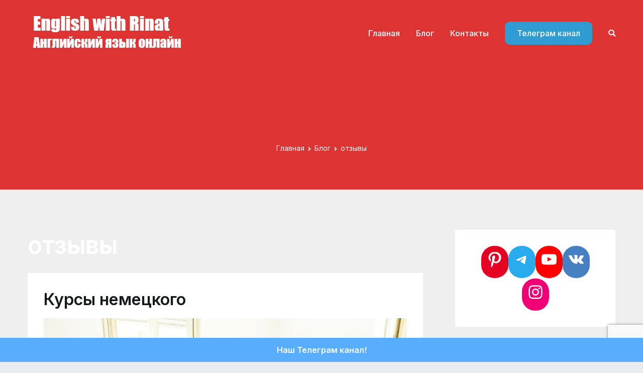

--- FILE ---
content_type: text/html
request_url: https://enjoyenglish-blog.com/tag/otzyvy
body_size: 19955
content:

<!doctype html>
<html lang="ru-RU">
<head>
	<meta charset="UTF-8">
	<meta name="viewport" content="width=device-width, initial-scale=1">
	<link rel="profile" href="https://gmpg.org/xfn/11">
  <meta name="p:domain_verify" content="1c92d336ced1302c2d0583a0e45a8b12"/>

	<meta name='robots' content='index, follow, max-image-preview:large, max-snippet:-1, max-video-preview:-1' />

	<!-- This site is optimized with the Yoast SEO plugin v19.5.1 - https://yoast.com/wordpress/plugins/seo/ -->
	<title>отзывы - English with Rinat</title>
	<meta name="description" content="отзывы ✅ Статьи по теме отзывы ✅ English with Rinat" />
	<link rel="canonical" href="https://enjoyenglish-blog.com/tag/otzyvy" />
	<meta property="og:locale" content="ru_RU" />
	<meta property="og:type" content="article" />
	<meta property="og:title" content="отзывы - English with Rinat" />
	<meta property="og:description" content="отзывы ✅ Статьи по теме отзывы ✅ English with Rinat" />
	<meta property="og:url" content="https://enjoyenglish-blog.com/tag/otzyvy" />
	<meta property="og:site_name" content="English with Rinat" />
	<meta name="twitter:card" content="summary_large_image" />
	<script type="application/ld+json" class="yoast-schema-graph">{"@context":"https://schema.org","@graph":[{"@type":"CollectionPage","@id":"https://enjoyenglish-blog.com/tag/otzyvy","url":"https://enjoyenglish-blog.com/tag/otzyvy","name":"отзывы - English with Rinat","isPartOf":{"@id":"https://enjoyenglish-blog.com/#website"},"primaryImageOfPage":{"@id":"https://enjoyenglish-blog.com/tag/otzyvy#primaryimage"},"image":{"@id":"https://enjoyenglish-blog.com/tag/otzyvy#primaryimage"},"thumbnailUrl":"https://enjoyenglish-blog.com/wp-content/uploads/2020/07/курсы-немецкого-scaled.jpg","description":"отзывы ✅ Статьи по теме отзывы ✅ English with Rinat","breadcrumb":{"@id":"https://enjoyenglish-blog.com/tag/otzyvy#breadcrumb"},"inLanguage":"ru-RU"},{"@type":"ImageObject","inLanguage":"ru-RU","@id":"https://enjoyenglish-blog.com/tag/otzyvy#primaryimage","url":"https://enjoyenglish-blog.com/wp-content/uploads/2020/07/курсы-немецкого-scaled.jpg","contentUrl":"https://enjoyenglish-blog.com/wp-content/uploads/2020/07/курсы-немецкого-scaled.jpg","width":2560,"height":1707,"caption":"курсы немецкого"},{"@type":"BreadcrumbList","@id":"https://enjoyenglish-blog.com/tag/otzyvy#breadcrumb","itemListElement":[{"@type":"ListItem","position":1,"name":"Блог об английском языке","item":"https://enjoyenglish-blog.com/"},{"@type":"ListItem","position":2,"name":"отзывы"}]},{"@type":"WebSite","@id":"https://enjoyenglish-blog.com/#website","url":"https://enjoyenglish-blog.com/","name":"English with Rinat","description":"Английский язык онлайн","publisher":{"@id":"https://enjoyenglish-blog.com/#organization"},"potentialAction":[{"@type":"SearchAction","target":{"@type":"EntryPoint","urlTemplate":"https://enjoyenglish-blog.com/?s={search_term_string}"},"query-input":"required name=search_term_string"}],"inLanguage":"ru-RU"},{"@type":"Organization","@id":"https://enjoyenglish-blog.com/#organization","name":"English with Rinat","url":"https://enjoyenglish-blog.com/","sameAs":[],"logo":{"@type":"ImageObject","inLanguage":"ru-RU","@id":"https://enjoyenglish-blog.com/#/schema/logo/image/","url":"https://enjoyenglish-blog.com/wp-content/uploads/2021/02/Снимок467457.jpg","contentUrl":"https://enjoyenglish-blog.com/wp-content/uploads/2021/02/Снимок467457.jpg","width":795,"height":411,"caption":"English with Rinat"},"image":{"@id":"https://enjoyenglish-blog.com/#/schema/logo/image/"}}]}</script>
	<!-- / Yoast SEO plugin. -->


<link rel='dns-prefetch' href='//fonts.googleapis.com' />
<link rel='dns-prefetch' href='//s.w.org' />
<link rel="alternate" type="application/rss+xml" title="English with Rinat &raquo; Лента" href="https://enjoyenglish-blog.com/feed" />
<link rel="alternate" type="application/rss+xml" title="English with Rinat &raquo; Лента комментариев" href="https://enjoyenglish-blog.com/comments/feed" />
<link rel="alternate" type="application/rss+xml" title="English with Rinat &raquo; Лента метки отзывы" href="https://enjoyenglish-blog.com/tag/otzyvy/feed" />
<script type="text/javascript">
window._wpemojiSettings = {"baseUrl":"https:\/\/s.w.org\/images\/core\/emoji\/14.0.0\/72x72\/","ext":".png","svgUrl":"https:\/\/s.w.org\/images\/core\/emoji\/14.0.0\/svg\/","svgExt":".svg","source":{"concatemoji":"https:\/\/enjoyenglish-blog.com\/wp-includes\/js\/wp-emoji-release.min.js?ver=6.0.11"}};
/*! This file is auto-generated */
!function(e,a,t){var n,r,o,i=a.createElement("canvas"),p=i.getContext&&i.getContext("2d");function s(e,t){var a=String.fromCharCode,e=(p.clearRect(0,0,i.width,i.height),p.fillText(a.apply(this,e),0,0),i.toDataURL());return p.clearRect(0,0,i.width,i.height),p.fillText(a.apply(this,t),0,0),e===i.toDataURL()}function c(e){var t=a.createElement("script");t.src=e,t.defer=t.type="text/javascript",a.getElementsByTagName("head")[0].appendChild(t)}for(o=Array("flag","emoji"),t.supports={everything:!0,everythingExceptFlag:!0},r=0;r<o.length;r++)t.supports[o[r]]=function(e){if(!p||!p.fillText)return!1;switch(p.textBaseline="top",p.font="600 32px Arial",e){case"flag":return s([127987,65039,8205,9895,65039],[127987,65039,8203,9895,65039])?!1:!s([55356,56826,55356,56819],[55356,56826,8203,55356,56819])&&!s([55356,57332,56128,56423,56128,56418,56128,56421,56128,56430,56128,56423,56128,56447],[55356,57332,8203,56128,56423,8203,56128,56418,8203,56128,56421,8203,56128,56430,8203,56128,56423,8203,56128,56447]);case"emoji":return!s([129777,127995,8205,129778,127999],[129777,127995,8203,129778,127999])}return!1}(o[r]),t.supports.everything=t.supports.everything&&t.supports[o[r]],"flag"!==o[r]&&(t.supports.everythingExceptFlag=t.supports.everythingExceptFlag&&t.supports[o[r]]);t.supports.everythingExceptFlag=t.supports.everythingExceptFlag&&!t.supports.flag,t.DOMReady=!1,t.readyCallback=function(){t.DOMReady=!0},t.supports.everything||(n=function(){t.readyCallback()},a.addEventListener?(a.addEventListener("DOMContentLoaded",n,!1),e.addEventListener("load",n,!1)):(e.attachEvent("onload",n),a.attachEvent("onreadystatechange",function(){"complete"===a.readyState&&t.readyCallback()})),(e=t.source||{}).concatemoji?c(e.concatemoji):e.wpemoji&&e.twemoji&&(c(e.twemoji),c(e.wpemoji)))}(window,document,window._wpemojiSettings);
</script>
<style type="text/css">
img.wp-smiley,
img.emoji {
	display: inline !important;
	border: none !important;
	box-shadow: none !important;
	height: 1em !important;
	width: 1em !important;
	margin: 0 0.07em !important;
	vertical-align: -0.1em !important;
	background: none !important;
	padding: 0 !important;
}
</style>
	<link rel='stylesheet' id='wp-block-library-css'  href='https://enjoyenglish-blog.com/wp-includes/css/dist/block-library/style.min.css?ver=6.0.11' type='text/css' media='all' />
<style id='wp-block-library-theme-inline-css' type='text/css'>
.wp-block-audio figcaption{color:#555;font-size:13px;text-align:center}.is-dark-theme .wp-block-audio figcaption{color:hsla(0,0%,100%,.65)}.wp-block-code{border:1px solid #ccc;border-radius:4px;font-family:Menlo,Consolas,monaco,monospace;padding:.8em 1em}.wp-block-embed figcaption{color:#555;font-size:13px;text-align:center}.is-dark-theme .wp-block-embed figcaption{color:hsla(0,0%,100%,.65)}.blocks-gallery-caption{color:#555;font-size:13px;text-align:center}.is-dark-theme .blocks-gallery-caption{color:hsla(0,0%,100%,.65)}.wp-block-image figcaption{color:#555;font-size:13px;text-align:center}.is-dark-theme .wp-block-image figcaption{color:hsla(0,0%,100%,.65)}.wp-block-pullquote{border-top:4px solid;border-bottom:4px solid;margin-bottom:1.75em;color:currentColor}.wp-block-pullquote__citation,.wp-block-pullquote cite,.wp-block-pullquote footer{color:currentColor;text-transform:uppercase;font-size:.8125em;font-style:normal}.wp-block-quote{border-left:.25em solid;margin:0 0 1.75em;padding-left:1em}.wp-block-quote cite,.wp-block-quote footer{color:currentColor;font-size:.8125em;position:relative;font-style:normal}.wp-block-quote.has-text-align-right{border-left:none;border-right:.25em solid;padding-left:0;padding-right:1em}.wp-block-quote.has-text-align-center{border:none;padding-left:0}.wp-block-quote.is-large,.wp-block-quote.is-style-large,.wp-block-quote.is-style-plain{border:none}.wp-block-search .wp-block-search__label{font-weight:700}:where(.wp-block-group.has-background){padding:1.25em 2.375em}.wp-block-separator.has-css-opacity{opacity:.4}.wp-block-separator{border:none;border-bottom:2px solid;margin-left:auto;margin-right:auto}.wp-block-separator.has-alpha-channel-opacity{opacity:1}.wp-block-separator:not(.is-style-wide):not(.is-style-dots){width:100px}.wp-block-separator.has-background:not(.is-style-dots){border-bottom:none;height:1px}.wp-block-separator.has-background:not(.is-style-wide):not(.is-style-dots){height:2px}.wp-block-table thead{border-bottom:3px solid}.wp-block-table tfoot{border-top:3px solid}.wp-block-table td,.wp-block-table th{padding:.5em;border:1px solid;word-break:normal}.wp-block-table figcaption{color:#555;font-size:13px;text-align:center}.is-dark-theme .wp-block-table figcaption{color:hsla(0,0%,100%,.65)}.wp-block-video figcaption{color:#555;font-size:13px;text-align:center}.is-dark-theme .wp-block-video figcaption{color:hsla(0,0%,100%,.65)}.wp-block-template-part.has-background{padding:1.25em 2.375em;margin-top:0;margin-bottom:0}
</style>
<link rel='stylesheet' id='blockart-blocks-css'  href='https://enjoyenglish-blog.com/wp-content/plugins/blockart-blocks/dist/style-blocks.css?ver=1.1.3' type='text/css' media='all' />
<style id='blockart-blocks-inline-css' type='text/css'>
.blockart-paragraph.blockart-paragraph-71205194{color:#a3a3a3}.blockart-heading.blockart-heading-4f155b11{font-weight:600;font-size:20px;line-height:1.3px}.blockart-paragraph.blockart-paragraph-71205194{text-align:left;font-weight:400;font-size:16px;line-height:32px}.blockart-paragraph-71205194{padding:0}
</style>
<style id='global-styles-inline-css' type='text/css'>
body{--wp--preset--color--black: #000000;--wp--preset--color--cyan-bluish-gray: #abb8c3;--wp--preset--color--white: #ffffff;--wp--preset--color--pale-pink: #f78da7;--wp--preset--color--vivid-red: #cf2e2e;--wp--preset--color--luminous-vivid-orange: #ff6900;--wp--preset--color--luminous-vivid-amber: #fcb900;--wp--preset--color--light-green-cyan: #7bdcb5;--wp--preset--color--vivid-green-cyan: #00d084;--wp--preset--color--pale-cyan-blue: #8ed1fc;--wp--preset--color--vivid-cyan-blue: #0693e3;--wp--preset--color--vivid-purple: #9b51e0;--wp--preset--gradient--vivid-cyan-blue-to-vivid-purple: linear-gradient(135deg,rgba(6,147,227,1) 0%,rgb(155,81,224) 100%);--wp--preset--gradient--light-green-cyan-to-vivid-green-cyan: linear-gradient(135deg,rgb(122,220,180) 0%,rgb(0,208,130) 100%);--wp--preset--gradient--luminous-vivid-amber-to-luminous-vivid-orange: linear-gradient(135deg,rgba(252,185,0,1) 0%,rgba(255,105,0,1) 100%);--wp--preset--gradient--luminous-vivid-orange-to-vivid-red: linear-gradient(135deg,rgba(255,105,0,1) 0%,rgb(207,46,46) 100%);--wp--preset--gradient--very-light-gray-to-cyan-bluish-gray: linear-gradient(135deg,rgb(238,238,238) 0%,rgb(169,184,195) 100%);--wp--preset--gradient--cool-to-warm-spectrum: linear-gradient(135deg,rgb(74,234,220) 0%,rgb(151,120,209) 20%,rgb(207,42,186) 40%,rgb(238,44,130) 60%,rgb(251,105,98) 80%,rgb(254,248,76) 100%);--wp--preset--gradient--blush-light-purple: linear-gradient(135deg,rgb(255,206,236) 0%,rgb(152,150,240) 100%);--wp--preset--gradient--blush-bordeaux: linear-gradient(135deg,rgb(254,205,165) 0%,rgb(254,45,45) 50%,rgb(107,0,62) 100%);--wp--preset--gradient--luminous-dusk: linear-gradient(135deg,rgb(255,203,112) 0%,rgb(199,81,192) 50%,rgb(65,88,208) 100%);--wp--preset--gradient--pale-ocean: linear-gradient(135deg,rgb(255,245,203) 0%,rgb(182,227,212) 50%,rgb(51,167,181) 100%);--wp--preset--gradient--electric-grass: linear-gradient(135deg,rgb(202,248,128) 0%,rgb(113,206,126) 100%);--wp--preset--gradient--midnight: linear-gradient(135deg,rgb(2,3,129) 0%,rgb(40,116,252) 100%);--wp--preset--duotone--dark-grayscale: url('#wp-duotone-dark-grayscale');--wp--preset--duotone--grayscale: url('#wp-duotone-grayscale');--wp--preset--duotone--purple-yellow: url('#wp-duotone-purple-yellow');--wp--preset--duotone--blue-red: url('#wp-duotone-blue-red');--wp--preset--duotone--midnight: url('#wp-duotone-midnight');--wp--preset--duotone--magenta-yellow: url('#wp-duotone-magenta-yellow');--wp--preset--duotone--purple-green: url('#wp-duotone-purple-green');--wp--preset--duotone--blue-orange: url('#wp-duotone-blue-orange');--wp--preset--font-size--small: 13px;--wp--preset--font-size--medium: 20px;--wp--preset--font-size--large: 36px;--wp--preset--font-size--x-large: 42px;}.has-black-color{color: var(--wp--preset--color--black) !important;}.has-cyan-bluish-gray-color{color: var(--wp--preset--color--cyan-bluish-gray) !important;}.has-white-color{color: var(--wp--preset--color--white) !important;}.has-pale-pink-color{color: var(--wp--preset--color--pale-pink) !important;}.has-vivid-red-color{color: var(--wp--preset--color--vivid-red) !important;}.has-luminous-vivid-orange-color{color: var(--wp--preset--color--luminous-vivid-orange) !important;}.has-luminous-vivid-amber-color{color: var(--wp--preset--color--luminous-vivid-amber) !important;}.has-light-green-cyan-color{color: var(--wp--preset--color--light-green-cyan) !important;}.has-vivid-green-cyan-color{color: var(--wp--preset--color--vivid-green-cyan) !important;}.has-pale-cyan-blue-color{color: var(--wp--preset--color--pale-cyan-blue) !important;}.has-vivid-cyan-blue-color{color: var(--wp--preset--color--vivid-cyan-blue) !important;}.has-vivid-purple-color{color: var(--wp--preset--color--vivid-purple) !important;}.has-black-background-color{background-color: var(--wp--preset--color--black) !important;}.has-cyan-bluish-gray-background-color{background-color: var(--wp--preset--color--cyan-bluish-gray) !important;}.has-white-background-color{background-color: var(--wp--preset--color--white) !important;}.has-pale-pink-background-color{background-color: var(--wp--preset--color--pale-pink) !important;}.has-vivid-red-background-color{background-color: var(--wp--preset--color--vivid-red) !important;}.has-luminous-vivid-orange-background-color{background-color: var(--wp--preset--color--luminous-vivid-orange) !important;}.has-luminous-vivid-amber-background-color{background-color: var(--wp--preset--color--luminous-vivid-amber) !important;}.has-light-green-cyan-background-color{background-color: var(--wp--preset--color--light-green-cyan) !important;}.has-vivid-green-cyan-background-color{background-color: var(--wp--preset--color--vivid-green-cyan) !important;}.has-pale-cyan-blue-background-color{background-color: var(--wp--preset--color--pale-cyan-blue) !important;}.has-vivid-cyan-blue-background-color{background-color: var(--wp--preset--color--vivid-cyan-blue) !important;}.has-vivid-purple-background-color{background-color: var(--wp--preset--color--vivid-purple) !important;}.has-black-border-color{border-color: var(--wp--preset--color--black) !important;}.has-cyan-bluish-gray-border-color{border-color: var(--wp--preset--color--cyan-bluish-gray) !important;}.has-white-border-color{border-color: var(--wp--preset--color--white) !important;}.has-pale-pink-border-color{border-color: var(--wp--preset--color--pale-pink) !important;}.has-vivid-red-border-color{border-color: var(--wp--preset--color--vivid-red) !important;}.has-luminous-vivid-orange-border-color{border-color: var(--wp--preset--color--luminous-vivid-orange) !important;}.has-luminous-vivid-amber-border-color{border-color: var(--wp--preset--color--luminous-vivid-amber) !important;}.has-light-green-cyan-border-color{border-color: var(--wp--preset--color--light-green-cyan) !important;}.has-vivid-green-cyan-border-color{border-color: var(--wp--preset--color--vivid-green-cyan) !important;}.has-pale-cyan-blue-border-color{border-color: var(--wp--preset--color--pale-cyan-blue) !important;}.has-vivid-cyan-blue-border-color{border-color: var(--wp--preset--color--vivid-cyan-blue) !important;}.has-vivid-purple-border-color{border-color: var(--wp--preset--color--vivid-purple) !important;}.has-vivid-cyan-blue-to-vivid-purple-gradient-background{background: var(--wp--preset--gradient--vivid-cyan-blue-to-vivid-purple) !important;}.has-light-green-cyan-to-vivid-green-cyan-gradient-background{background: var(--wp--preset--gradient--light-green-cyan-to-vivid-green-cyan) !important;}.has-luminous-vivid-amber-to-luminous-vivid-orange-gradient-background{background: var(--wp--preset--gradient--luminous-vivid-amber-to-luminous-vivid-orange) !important;}.has-luminous-vivid-orange-to-vivid-red-gradient-background{background: var(--wp--preset--gradient--luminous-vivid-orange-to-vivid-red) !important;}.has-very-light-gray-to-cyan-bluish-gray-gradient-background{background: var(--wp--preset--gradient--very-light-gray-to-cyan-bluish-gray) !important;}.has-cool-to-warm-spectrum-gradient-background{background: var(--wp--preset--gradient--cool-to-warm-spectrum) !important;}.has-blush-light-purple-gradient-background{background: var(--wp--preset--gradient--blush-light-purple) !important;}.has-blush-bordeaux-gradient-background{background: var(--wp--preset--gradient--blush-bordeaux) !important;}.has-luminous-dusk-gradient-background{background: var(--wp--preset--gradient--luminous-dusk) !important;}.has-pale-ocean-gradient-background{background: var(--wp--preset--gradient--pale-ocean) !important;}.has-electric-grass-gradient-background{background: var(--wp--preset--gradient--electric-grass) !important;}.has-midnight-gradient-background{background: var(--wp--preset--gradient--midnight) !important;}.has-small-font-size{font-size: var(--wp--preset--font-size--small) !important;}.has-medium-font-size{font-size: var(--wp--preset--font-size--medium) !important;}.has-large-font-size{font-size: var(--wp--preset--font-size--large) !important;}.has-x-large-font-size{font-size: var(--wp--preset--font-size--x-large) !important;}
</style>
<link rel='stylesheet' id='contact-form-7-css'  href='https://enjoyenglish-blog.com/wp-content/plugins/contact-form-7/includes/css/styles.css?ver=5.7.3' type='text/css' media='all' />
<link rel='stylesheet' id='simple-banner-style-css'  href='https://enjoyenglish-blog.com/wp-content/plugins/simple-banner/simple-banner.css?ver=2.15.3' type='text/css' media='all' />
<link rel='stylesheet' id='wpi_fonts-css'  href='https://fonts.googleapis.com/css?family=Neucha%3A300%2C400%2C600%2C700%7CRock+Salt%7COpen+Sans%3A300%2C400%2C600%2C700%7COpen+Sans+Condensed%3A300%2C700%7CPacifico%7COregano%7CChewy%7CCourgette%7CExo%7CGruppo%7CKite+One%7CKnewave%7CAllura%7CSatisfy%7CSource+Sans+Pro%3A200%2C400%2C600%2C700%7CCrafty+Girls%7CGreat+Vibes%7CSacramento%7COswald%7CUltra%7CAnton%7CRaleway%7CDroid+Sans%7CRoboto%3A100%2C300%2C400%2C700%7CExo+2%3A100%2C300%2C400%2C700%7CCapriola%7CCrimson+Text%7CLato%3A100%2C300%2C400%2C700%7CPlayfair+Display%3A300%2C400%2C700%7CSignika&#038;ver=6.0.11' type='text/css' media='all' />
<link rel='stylesheet' id='bookly-ladda.min.css-css'  href='https://enjoyenglish-blog.com/wp-content/plugins/bookly-responsive-appointment-booking-tool/frontend/resources/css/ladda.min.css?ver=21.4' type='text/css' media='all' />
<link rel='stylesheet' id='bookly-picker.classic.css-css'  href='https://enjoyenglish-blog.com/wp-content/plugins/bookly-responsive-appointment-booking-tool/frontend/resources/css/picker.classic.css?ver=21.4' type='text/css' media='all' />
<link rel='stylesheet' id='bookly-picker.classic.date.css-css'  href='https://enjoyenglish-blog.com/wp-content/plugins/bookly-responsive-appointment-booking-tool/frontend/resources/css/picker.classic.date.css?ver=21.4' type='text/css' media='all' />
<link rel='stylesheet' id='bookly-intlTelInput.css-css'  href='https://enjoyenglish-blog.com/wp-content/plugins/bookly-responsive-appointment-booking-tool/frontend/resources/css/intlTelInput.css?ver=21.4' type='text/css' media='all' />
<link rel='stylesheet' id='bookly-bookly-main.css-css'  href='https://enjoyenglish-blog.com/wp-content/plugins/bookly-responsive-appointment-booking-tool/frontend/resources/css/bookly-main.css?ver=21.4' type='text/css' media='all' />
<link rel='stylesheet' id='font-awesome-css'  href='https://enjoyenglish-blog.com/wp-content/plugins/elementor/assets/lib/font-awesome/css/font-awesome.min.css?ver=4.7.0' type='text/css' media='all' />
<link rel='stylesheet' id='elearning-style-css'  href='https://enjoyenglish-blog.com/wp-content/themes/elearning/style.css?ver=1.0.7' type='text/css' media='all' />
<style id='elearning-style-inline-css' type='text/css'>
@media screen and (min-width:1200px){.tg-container{max-width:1170px;}}a:hover, a:focus, .tg-primary-menu > div ul li:hover > a,  .tg-primary-menu > div ul li.current_page_item > a, .tg-primary-menu > div ul li.current-menu-item > a,  .tg-mobile-navigation > div ul li.current_page_item > a, .tg-mobile-navigation > div ul li.current-menu-item > a,  .entry-content a,  .tg-meta-style-two .entry-meta span, .tg-meta-style-two .entry-meta a, .entry-title a:hover, .entry-title a:focus{color:rgb(221,51,51);}.tg-primary-menu.tg-primary-menu--style-underline > div > ul > li.current_page_item > a::before, .tg-primary-menu.tg-primary-menu--style-underline > div > ul > li.current-menu-item > a::before, .tg-primary-menu.tg-primary-menu--style-left-border > div > ul > li.current_page_item > a::before, .tg-primary-menu.tg-primary-menu--style-left-border > div > ul > li.current-menu-item > a::before, .tg-primary-menu.tg-primary-menu--style-right-border > div > ul > li.current_page_item > a::before, .tg-primary-menu.tg-primary-menu--style-right-border > div > ul > li.current-menu-item > a::before, .tg-scroll-to-top:hover, button, input[type="button"], input[type="reset"], input[type="submit"], .tg-primary-menu > div ul li.tg-header-button-wrap a{background-color:rgb(221,51,51);}body, a{color:rgb(17,17,17);}.entry-content a{color:rgb(221,51,51);}.entry-content a:hover, .entry-content a:focus{color:rgb(30,115,190);}#main{background-color:rgb(239,239,239);}body{font-family:Inter;font-weight:400;font-size:16px;}h1, h2, h3, h4, h5, h6{font-family:Inter;font-weight:600;}button:hover, input[type="button"]:hover, input[type="reset"]:hover, input[type="submit"]:hover, #infinite-handle span:hover{background-color:#1e7ba6;}button, input[type="button"], input[type="reset"], input[type="submit"], #infinite-handle span{border-radius:2px;}.site-branding .site-title{font-weight:500;}.site-branding .site-description{text-transform:initial;}.tg-site-header, .tg-container--separate .tg-site-header{background-color:rgb(221,51,51);background-size:contain;}.tg-site .tg-site-header{border-bottom-color:rgb(238,238,34);}.main-navigation.tg-primary-menu > div ul li.tg-header-button-wrap a{padding-top:9px;padding-right:24px;padding-bottom:9px;padding-left:24px;}.main-navigation.tg-primary-menu > div ul li.tg-header-button-wrap a{color:rgb(255,255,255);}.main-navigation.tg-primary-menu > div ul li.tg-header-button-wrap a:hover{color:rgb(0,0,0);}.main-navigation.tg-primary-menu > div ul li.tg-header-button-wrap a{background-color:rgb(48,155,209);}.main-navigation.tg-primary-menu > div ul li.tg-header-button-wrap a:hover{background-color:rgb(255,255,255);}.main-navigation.tg-primary-menu > div ul li.tg-header-button-wrap a{border-radius:10px;}.tg-site-header .main-navigation{border-bottom-width:0px;}.tg-site-header .main-navigation{border-bottom-color:rgb(233,236,239);}.tg-primary-menu > div > ul li:not(.tg-header-button-wrap) a{color:rgb(255,255,255);}.tg-primary-menu > div > ul li:not(.tg-header-button-wrap):hover > a{color:rgba(255,255,255,0.78);}.tg-primary-menu > div ul li:active > a, .tg-primary-menu > div ul > li:not(.tg-header-button-wrap).current_page_item > a, .tg-primary-menu > div ul > li:not(.tg-header-button-wrap).current_page_ancestor > a, .tg-primary-menu > div ul > li:not(.tg-header-button-wrap).current-menu-item > a, .tg-primary-menu > div ul > li:not(.tg-header-button-wrap).current-menu-ancestor > a{color:rgb(255,255,255);}.tg-primary-menu.tg-primary-menu--style-underline > div ul > li:not(.tg-header-button-wrap).current_page_item > a::before, .tg-primary-menu.tg-primary-menu--style-underline > div ul > li:not(.tg-header-button-wrap).current_page_ancestor > a::before, .tg-primary-menu.tg-primary-menu--style-underline > div ul > li:not(.tg-header-button-wrap).current-menu-item > a::before, .tg-primary-menu.tg-primary-menu--style-underline > div ul > li:not(.tg-header-button-wrap).current-menu-ancestor > a::before, .tg-primary-menu.tg-primary-menu--style-left-border > div ul > li:not(.tg-header-button-wrap).current_page_item > a::before, .tg-primary-menu.tg-primary-menu--style-left-border > div ul > li:not(.tg-header-button-wrap).current_page_ancestor > a::before, .tg-primary-menu.tg-primary-menu--style-left-border > div ul > li:not(.tg-header-button-wrap).current-menu-item > a::before, .tg-primary-menu.tg-primary-menu--style-left-border > div ul > li:not(.tg-header-button-wrap).current-menu-ancestor > a::before, .tg-primary-menu.tg-primary-menu--style-right-border > div ul > li:not(.tg-header-button-wrap).current_page_item > a::before, .tg-primary-menu.tg-primary-menu--style-right-border > div ul > li:not(.tg-header-button-wrap).current_page_ancestor > a::before, .tg-primary-menu.tg-primary-menu--style-right-border > div ul > li:not(.tg-header-button-wrap).current-menu-item > a::before, .tg-primary-menu.tg-primary-menu--style-right-border > div ul > li:not(.tg-header-button-wrap).current-menu-ancestor > a::before{background-color:rgb(255,255,255);}.tg-primary-menu > div ul li a{font-family:Inter;font-weight:500;font-size:16px;}.tg-page-header{padding-top:150px;padding-bottom:70px;}.tg-page-header .breadcrumb-trail ul li{font-size:14px;}.tg-page-header .tg-page-header__title, .tg-page-content__title, .tg-page-header .archive-description > p{color:rgb(255,255,255);}.tg-page-header, .tg-container--separate .tg-page-header{background-color:rgb(221,51,51);background-position:right bottom;background-size:cover;background-repeat:no-repeat;}.tg-page-header .breadcrumb-trail ul li{color:rgb(255,255,255);}.tg-page-header .breadcrumb-trail ul li::after{color:rgb(255,255,255);}.tg-page-header .breadcrumb-trail ul li a{color:rgb(255,255,255);}.tg-page-header .tg-page-header__title, .tg-page-content__title{font-family:Inter;font-size:48px;}.entry-title:not(.tg-page-content__title){font-family:Inter;}.widget .widget-title{font-family:Inter;font-weight:400;}.widget{font-family:Inter;font-size:16px;}.tg-site-footer-widgets{background-color:rgb(255,255,255);}.tg-site-footer .tg-site-footer-bar{background-color:rgb(221,51,51);}.tg-site-footer .tg-site-footer-bar{color:rgb(255,255,255);}.tg-scroll-to-top{background-color:rgb(221,51,51);}.tg-scroll-to-top:hover{background-color:rgb(221,135,135);}
</style>
<link rel='stylesheet' id='elearning_googlefonts-css'  href='//fonts.googleapis.com/css?family=Inter%3Aregular%2C600%2C500&#038;1&#038;display=swap&#038;ver=1.0.7' type='text/css' media='all' />
<link rel='stylesheet' id='masteriyo-public-css'  href='https://enjoyenglish-blog.com/wp-content/plugins/learning-management-system/assets/css/public.1.5.31.min.css?ver=1.5.31' type='text/css' media='all' />
<style id='masteriyo-public-inline-css' type='text/css'>

			:root {
				--masteriyo-color-primary: #7963E0;
				--masteriyo-color-primary-light: #9d80ff;
				--masteriyo-color-primary-dark: #725ed4;
				--masteriyo-color-btn-blue-hover: #9d80ff;
			}
		
</style>
<link rel='stylesheet' id='elearning-mto-style-css'  href='https://enjoyenglish-blog.com/wp-content/themes/elearning/masteriyo.css?ver=1.0.7' type='text/css' media='all' />
<link rel='stylesheet' id='wpi_designer_button-css'  href='https://enjoyenglish-blog.com/wp-content/plugins/wpi-designer-button-shortcode/style.css?t=559&#038;ver=3.0.2' type='text/css' media='all' />
<link rel='stylesheet' id='wpi_designer_button_preset_styles-css'  href='https://enjoyenglish-blog.com/wp-content/plugins/wpi-designer-button-shortcode/preset_styles.css?t=559&#038;ver=3.0.2' type='text/css' media='all' />
<link rel='stylesheet' id='wpi_designer_button_genericons-css'  href='https://enjoyenglish-blog.com/wp-content/plugins/wpi-designer-button-shortcode/genericons/genericons/genericons.css' type='text/css' media='all' />
<link rel='stylesheet' id='wpi_designer_button_font-awesome-css'  href='https://enjoyenglish-blog.com/wp-content/plugins/wpi-designer-button-shortcode/font-awesome/css/font-awesome.css' type='text/css' media='all' />
<link rel='stylesheet' id='custom-style-css'  href='https://enjoyenglish-blog.com/wp-content/plugins/wpi-designer-button-shortcode/custom_script.css?ver=6.0.11' type='text/css' media='all' />
<style id='custom-style-inline-css' type='text/css'>
.wpi_designer_button_3809{font-family:Arial!important;font-size:26px!important;font-weight:100!important;border-width:2px!important;border-style:solid!important;padding:3px 6px!important;display:inline-block!important;min-width:200px!important;color:#ffffff!important;background-color:#27ae61!important;border-color:#ffffff!important;background-image:none!important;border-radius:5px!important;-webkit-text-shadow:0px 0px 0px rgba(0,0,0,0.3);-moz-text-shadow:0px 0px 0px rgba(0,0,0,0.3);-o-text-shadow:0px 0px 0px rgba(0,0,0,0.3);text-shadow:0px 0px 0px rgba(0,0,0,0.3);-webkit-box-shadow: 0px 0px 0px rgba(0,0,0,0.3);-moz-box-shadow: 0px 0px 0px rgba(0,0,0,0.3);-o-box-shadow: 0px 0px 0px rgba(0,0,0,0.3);box-shadow: 0px 0px 0px rgba(0,0,0,0.3);}.wpi_designer_button_3809:hover, .wpi_designer_button_3809:visited:hover{color:#ffffff!important;background-color:#920215!important;border-color:#ffffff!important;}.wpi_designer_button_3809:active, .wpi_designer_button_3809:visited:active{color:#ffffff!important;background-color:#bb3333!important;border-color:#ffffff!important;}.wpi_designer_button_3809:visited{color:#ffffff!important;background-color:#bb3333!important;border-color:#ffffff!important;}.wpi_designer_button_3809.wpi_no_text{padding:3px!important;}
</style>
<link rel='stylesheet' id='lightboxStyle-css'  href='https://enjoyenglish-blog.com/wp-content/plugins/lightbox-plus/css/black/colorbox.css?ver=2.6' type='text/css' media='screen' />
<script type='text/javascript' id='wpi_js_urls-js-extra'>
/* <![CDATA[ */
var WPiURLS = {"WPIDB_URL":"https:\/\/enjoyenglish-blog.com\/wp-content\/plugins\/wpi-designer-button-shortcode\/"};
var WPIDB_FONTS = ["Arial","sans-serif","Neucha","Rock Salt","Open Sans","Open Sans Condensed","Pacifico","Oregano","Chewy","Courgette","Exo","Gruppo","Kite One","Knewave","Allura","Satisfy","Source Sans Pro","Crafty Girls","Great Vibes","Sacramento","Oswald","Ultra","Anton","Raleway","Droid Sans","Roboto","Exo 2","Capriola","Crimson Text","Lato","Playfair Display","Signika"];
var WPIDB_FONTS_SIZES = ["8px","9px","10px","12px","14px","16px","18px","20px","23px","26px","28px","30px","32px","36px","40px","44px","48px","52px","66px","72px","80px","100px","120px","140px","160px","180px","200px","220px","240px","260px","280px","300px","320px","340px"];
var WPIDB_FONTS_WEIGHTS = ["100","300","400","600","700"];
var WPIDB_LETTER_SPACING = ["0px","-5px","-4px","-3px","-2px","-1px","1px","2px","3px","4px","5px","6px","7px","8px","9px","10px","20px","30px","40px","50px","60px","70px","80px","90px","100px"];
var WPIDB_MARGIN = ["0px","10px","20px","30px","40px","50px","60px","70px","80px","90px","100px","120px","130px","140px","150px","160px","170px","180px","190px","200px"];
var WPIDB_BORDER_WIDTH = ["0px","1px","2px","3px","4px","5px","6px","7px","8px","9px","10px"];
var WPIDB = {"fonts":["Arial","sans-serif","Neucha","Rock Salt","Open Sans","Open Sans Condensed","Pacifico","Oregano","Chewy","Courgette","Exo","Gruppo","Kite One","Knewave","Allura","Satisfy","Source Sans Pro","Crafty Girls","Great Vibes","Sacramento","Oswald","Ultra","Anton","Raleway","Droid Sans","Roboto","Exo 2","Capriola","Crimson Text","Lato","Playfair Display","Signika"],"font_sizes":["8px","9px","10px","12px","14px","16px","18px","20px","23px","26px","28px","30px","32px","36px","40px","44px","48px","52px","66px","72px","80px","100px","120px","140px","160px","180px","200px","220px","240px","260px","280px","300px","320px","340px"],"font_weights":[100,300,400,600,700],"letter_spacing":["0px","-5px","-4px","-3px","-2px","-1px","1px","2px","3px","4px","5px","6px","7px","8px","9px","10px","20px","30px","40px","50px","60px","70px","80px","90px","100px"],"margin":["0px","10px","20px","30px","40px","50px","60px","70px","80px","90px","100px","120px","130px","140px","150px","160px","170px","180px","190px","200px"],"border_width":["0px","1px","2px","3px","4px","5px","6px","7px","8px","9px","10px"]};
/* ]]> */
</script>
<script type='text/javascript' src='https://enjoyenglish-blog.com/wp-content/plugins/wpi-designer-button-shortcode/inc/wpi_script.js?ver=6.0.11' id='wpi_js_urls-js'></script>
<script type='text/javascript' src='https://enjoyenglish-blog.com/wp-includes/js/jquery/jquery.min.js?ver=3.6.0' id='jquery-core-js'></script>
<script type='text/javascript' src='https://enjoyenglish-blog.com/wp-includes/js/jquery/jquery-migrate.min.js?ver=3.3.2' id='jquery-migrate-js'></script>
<script type='text/javascript' id='simple-banner-script-js-before'>
const simpleBannerScriptParams = {"version":"2.15.3","hide_simple_banner":"no","simple_banner_position":"footer","header_margin":"","header_padding":"","simple_banner_z_index":"","simple_banner_text":"<a href=\"https:\/\/t.me\/englishwithrinat\">\u041d\u0430\u0448 \u0422\u0435\u043b\u0435\u0433\u0440\u0430\u043c \u043a\u0430\u043d\u0430\u043b!<\/a>","pro_version_enabled":"","disabled_on_current_page":false,"debug_mode":"","id":7158,"disabled_pages_array":[],"is_current_page_a_post":true,"disabled_on_posts":"","simple_banner_font_size":"","simple_banner_color":"#58aefd","simple_banner_text_color":"","simple_banner_link_color":"#ffffff","simple_banner_close_color":"","simple_banner_custom_css":"","simple_banner_scrolling_custom_css":"","simple_banner_text_custom_css":"","simple_banner_button_css":"","site_custom_css":"","keep_site_custom_css":"","site_custom_js":"","keep_site_custom_js":"","wp_body_open_enabled":"","wp_body_open":true,"close_button_enabled":"","close_button_expiration":"","close_button_cookie_set":false,"current_date":{"date":"2025-10-01 20:15:48.947905","timezone_type":3,"timezone":"UTC"},"start_date":{"date":"2025-10-01 20:15:48.947913","timezone_type":3,"timezone":"UTC"},"end_date":{"date":"2025-10-01 20:15:48.947916","timezone_type":3,"timezone":"UTC"},"simple_banner_start_after_date":"","simple_banner_remove_after_date":"","simple_banner_insert_inside_element":""}
</script>
<script type='text/javascript' src='https://enjoyenglish-blog.com/wp-content/plugins/simple-banner/simple-banner.js?ver=2.15.3' id='simple-banner-script-js'></script>
<script type='text/javascript' src='https://enjoyenglish-blog.com/wp-content/plugins/bookly-responsive-appointment-booking-tool/frontend/resources/js/spin.min.js?ver=21.4' id='bookly-spin.min.js-js'></script>
<script type='text/javascript' id='bookly-globals-js-extra'>
/* <![CDATA[ */
var BooklyL10nGlobal = {"csrf_token":"66e56fceaa","ajax_url_backend":"https:\/\/enjoyenglish-blog.com\/wp-admin\/admin-ajax.php","ajax_url_frontend":"https:\/\/enjoyenglish-blog.com\/wp-admin\/admin-ajax.php","mjsTimeFormat":"HH:mm","datePicker":{"format":"DD.MM.YYYY","monthNames":["\u042f\u043d\u0432\u0430\u0440\u044c","\u0424\u0435\u0432\u0440\u0430\u043b\u044c","\u041c\u0430\u0440\u0442","\u0410\u043f\u0440\u0435\u043b\u044c","\u041c\u0430\u0439","\u0418\u044e\u043d\u044c","\u0418\u044e\u043b\u044c","\u0410\u0432\u0433\u0443\u0441\u0442","\u0421\u0435\u043d\u0442\u044f\u0431\u0440\u044c","\u041e\u043a\u0442\u044f\u0431\u0440\u044c","\u041d\u043e\u044f\u0431\u0440\u044c","\u0414\u0435\u043a\u0430\u0431\u0440\u044c"],"daysOfWeek":["\u0412\u0441","\u041f\u043d","\u0412\u0442","\u0421\u0440","\u0427\u0442","\u041f\u0442","\u0421\u0431"],"firstDay":1,"monthNamesShort":["\u042f\u043d\u0432","\u0424\u0435\u0432","\u041c\u0430\u0440","\u0410\u043f\u0440","\u041c\u0430\u0439","\u0418\u044e\u043d","\u0418\u044e\u043b","\u0410\u0432\u0433","\u0421\u0435\u043d","\u041e\u043a\u0442","\u041d\u043e\u044f","\u0414\u0435\u043a"],"dayNames":["\u0412\u043e\u0441\u043a\u0440\u0435\u0441\u0435\u043d\u044c\u0435","\u041f\u043e\u043d\u0435\u0434\u0435\u043b\u044c\u043d\u0438\u043a","\u0412\u0442\u043e\u0440\u043d\u0438\u043a","\u0421\u0440\u0435\u0434\u0430","\u0427\u0435\u0442\u0432\u0435\u0440\u0433","\u041f\u044f\u0442\u043d\u0438\u0446\u0430","\u0421\u0443\u0431\u0431\u043e\u0442\u0430"],"dayNamesShort":["\u0412\u0441","\u041f\u043d","\u0412\u0442","\u0421\u0440","\u0427\u0442","\u041f\u0442","\u0421\u0431"],"meridiem":{"am":"\u0434\u043f","pm":"\u043f\u043f","AM":"\u0414\u041f","PM":"\u041f\u041f"}},"dateRange":{"format":"DD.MM.YYYY","applyLabel":"\u041f\u0440\u0438\u043c\u0435\u043d\u0438\u0442\u044c","cancelLabel":"\u041e\u0442\u043c\u0435\u043d\u0430","fromLabel":"\u0421","toLabel":"\u041f\u043e","customRangeLabel":"\u041f\u0440\u043e\u0438\u0437\u0432\u043e\u043b\u044c\u043d\u044b\u0439 \u0434\u0438\u0430\u043f\u0430\u0437\u043e\u043d","tomorrow":"\u0417\u0430\u0432\u0442\u0440\u0430","today":"\u0421\u0435\u0433\u043e\u0434\u043d\u044f","yesterday":"\u0412\u0447\u0435\u0440\u0430","last_7":"\u041f\u043e\u0441\u043b\u0435\u0434\u043d\u0438\u0435 7 \u0434\u043d\u0435\u0439","last_30":"\u041f\u043e\u0441\u043b\u0435\u0434\u043d\u0438\u0435 30 \u0434\u043d\u0435\u0439","next_7":"\u0421\u043b\u0435\u0434\u0443\u044e\u0449\u0438\u0435 7 \u0434\u043d\u0435\u0439","next_30":"\u0421\u043b\u0435\u0434\u0443\u044e\u0449\u0438\u0435 30 \u0434\u043d\u0435\u0439","thisMonth":"\u0422\u0435\u043a\u0443\u0449\u0438\u0439 \u043c\u0435\u0441\u044f\u0446","nextMonth":"\u0421\u043b\u0435\u0434\u0443\u044e\u0449\u0438\u0439 \u043c\u0435\u0441\u044f\u0446","firstDay":1},"addons":[],"data":{}};
/* ]]> */
</script>
<script type='text/javascript' src='https://enjoyenglish-blog.com/wp-content/plugins/bookly-responsive-appointment-booking-tool/frontend/resources/js/ladda.min.js?ver=21.4' id='bookly-ladda.min.js-js'></script>
<script type='text/javascript' src='https://enjoyenglish-blog.com/wp-content/plugins/bookly-responsive-appointment-booking-tool/backend/resources/js/moment.min.js?ver=21.4' id='bookly-moment.min.js-js'></script>
<script type='text/javascript' src='https://enjoyenglish-blog.com/wp-content/plugins/bookly-responsive-appointment-booking-tool/frontend/resources/js/hammer.min.js?ver=21.4' id='bookly-hammer.min.js-js'></script>
<script type='text/javascript' src='https://enjoyenglish-blog.com/wp-content/plugins/bookly-responsive-appointment-booking-tool/frontend/resources/js/jquery.hammer.min.js?ver=21.4' id='bookly-jquery.hammer.min.js-js'></script>
<script type='text/javascript' src='https://enjoyenglish-blog.com/wp-content/plugins/bookly-responsive-appointment-booking-tool/frontend/resources/js/picker.js?ver=21.4' id='bookly-picker.js-js'></script>
<script type='text/javascript' src='https://enjoyenglish-blog.com/wp-content/plugins/bookly-responsive-appointment-booking-tool/frontend/resources/js/picker.date.js?ver=21.4' id='bookly-picker.date.js-js'></script>
<script type='text/javascript' id='bookly-bookly.min.js-js-extra'>
/* <![CDATA[ */
var BooklyL10n = {"ajaxurl":"https:\/\/enjoyenglish-blog.com\/wp-admin\/admin-ajax.php","csrf_token":"66e56fceaa","today":"\u0421\u0435\u0433\u043e\u0434\u043d\u044f","months":["\u042f\u043d\u0432\u0430\u0440\u044c","\u0424\u0435\u0432\u0440\u0430\u043b\u044c","\u041c\u0430\u0440\u0442","\u0410\u043f\u0440\u0435\u043b\u044c","\u041c\u0430\u0439","\u0418\u044e\u043d\u044c","\u0418\u044e\u043b\u044c","\u0410\u0432\u0433\u0443\u0441\u0442","\u0421\u0435\u043d\u0442\u044f\u0431\u0440\u044c","\u041e\u043a\u0442\u044f\u0431\u0440\u044c","\u041d\u043e\u044f\u0431\u0440\u044c","\u0414\u0435\u043a\u0430\u0431\u0440\u044c"],"days":["\u0412\u043e\u0441\u043a\u0440\u0435\u0441\u0435\u043d\u044c\u0435","\u041f\u043e\u043d\u0435\u0434\u0435\u043b\u044c\u043d\u0438\u043a","\u0412\u0442\u043e\u0440\u043d\u0438\u043a","\u0421\u0440\u0435\u0434\u0430","\u0427\u0435\u0442\u0432\u0435\u0440\u0433","\u041f\u044f\u0442\u043d\u0438\u0446\u0430","\u0421\u0443\u0431\u0431\u043e\u0442\u0430"],"daysShort":["\u0412\u0441","\u041f\u043d","\u0412\u0442","\u0421\u0440","\u0427\u0442","\u041f\u0442","\u0421\u0431"],"monthsShort":["\u042f\u043d\u0432","\u0424\u0435\u0432","\u041c\u0430\u0440","\u0410\u043f\u0440","\u041c\u0430\u0439","\u0418\u044e\u043d","\u0418\u044e\u043b","\u0410\u0432\u0433","\u0421\u0435\u043d","\u041e\u043a\u0442","\u041d\u043e\u044f","\u0414\u0435\u043a"],"nextMonth":"\u0421\u043b\u0435\u0434\u0443\u044e\u0449\u0438\u0439 \u043c\u0435\u0441\u044f\u0446","prevMonth":"\u041f\u0440\u0435\u0434\u044b\u0434\u0443\u0449\u0438\u0439 \u043c\u0435\u0441\u044f\u0446","show_more":"\u041f\u043e\u043a\u0430\u0437\u0430\u0442\u044c \u0435\u0449\u0451","sessionHasExpired":"\u0412\u0440\u0435\u043c\u044f \u0441\u0435\u0441\u0441\u0438\u0438 \u0438\u0441\u0442\u0435\u043a\u043b\u043e. \u041f\u043e\u0436\u0430\u043b\u0443\u0439\u0441\u0442\u0430, \u043d\u0430\u0436\u043c\u0438\u0442\u0435 \"Ok\", \u0447\u0442\u043e\u0431\u044b \u043e\u0431\u043d\u043e\u0432\u0438\u0442\u044c \u0441\u0442\u0440\u0430\u043d\u0438\u0446\u0443"};
/* ]]> */
</script>
<script type='text/javascript' src='https://enjoyenglish-blog.com/wp-content/plugins/bookly-responsive-appointment-booking-tool/frontend/resources/js/bookly.min.js?ver=21.4' id='bookly-bookly.min.js-js'></script>
<script type='text/javascript' src='https://enjoyenglish-blog.com/wp-content/plugins/bookly-responsive-appointment-booking-tool/frontend/resources/js/intlTelInput.min.js?ver=21.4' id='bookly-intlTelInput.min.js-js'></script>
<script type='text/javascript' src='https://enjoyenglish-blog.com/wp-content/plugins/wpi-designer-button-shortcode/inc/front_global.js?t=559&#038;ver=3.0.2' id='wpi_front_global_script-js'></script>
<script type='text/javascript' src='https://enjoyenglish-blog.com/wp-content/plugins/wpi-designer-button-shortcode/inc/front_script.js?t=559&#038;ver=3.0.2' id='wpi_front_script-js'></script>
<link rel="https://api.w.org/" href="https://enjoyenglish-blog.com/wp-json/" /><link rel="alternate" type="application/json" href="https://enjoyenglish-blog.com/wp-json/wp/v2/tags/574" /><link rel="EditURI" type="application/rsd+xml" title="RSD" href="https://enjoyenglish-blog.com/xmlrpc.php?rsd" />
<link rel="wlwmanifest" type="application/wlwmanifest+xml" href="https://enjoyenglish-blog.com/wp-includes/wlwmanifest.xml" /> 
<meta name="generator" content="WordPress 6.0.11" />
<style type="text/css">.simple-banner{position:fixed;bottom:0;}</style><style type="text/css">.simple-banner{background:#58aefd;}</style><style type="text/css">.simple-banner .simple-banner-text{color: #ffffff;}</style><style type="text/css">.simple-banner .simple-banner-text a{color:#ffffff;}</style><style type="text/css">.simple-banner{z-index: 99999;}</style><style id="simple-banner-site-custom-css-dummy" type="text/css"></style><script id="simple-banner-site-custom-js-dummy" type="text/javascript"></script>		<style type="text/css">
						.site-title,
			.site-description {
				position: absolute;
				clip: rect(1px, 1px, 1px, 1px);
			}
						</style>
		<link rel="icon" href="https://enjoyenglish-blog.com/wp-content/uploads/2023/01/cropped-favicon-32x32.png" sizes="32x32" />
<link rel="icon" href="https://enjoyenglish-blog.com/wp-content/uploads/2023/01/cropped-favicon-192x192.png" sizes="192x192" />
<link rel="apple-touch-icon" href="https://enjoyenglish-blog.com/wp-content/uploads/2023/01/cropped-favicon-180x180.png" />
<meta name="msapplication-TileImage" content="https://enjoyenglish-blog.com/wp-content/uploads/2023/01/cropped-favicon-270x270.png" />
		<style type="text/css" id="wp-custom-css">
			.masteriyo-course--content .masteriyo-time-btn .masteriyo-btn {
	border-radius: 2px;
}

.masteriyo-btn-primary:focus{
	background-color: #9D80FF;
}

#block-12 ul {
	 line-height: 2.8em;
   margin-top: -0.1em;
}

.tg-icon-bars {
	color: #fff;
}

#evf-submit-19 {
	background-color: #7963E0;
	color: #fff;
	border-radius: 2px;
	border: none;
}

#evf-submit-19:hover {
	background-color: #9D80FF;
}

.masteriyo-course-search button {
	border-top-right-radius: 2px;
  border-bottom-right-radius: 2px;
}

.masteriyo-search .search-field {
	border-radius: 2px;
}

.masteriyo-checkout-main{
	box-shadow: none;
	padding: 0;
}

.masteriyo-course--img-wrap img {
	border-top-left-radius: 2px;
  border-top-right-radius: 2px;
}
		</style>
		  
  <!-- Yandex.RTB -->
<script>window.yaContextCb=window.yaContextCb||[]</script>
<script src="https://yandex.ru/ads/system/context.js" async></script>
  <script src="https://kit.fontawesome.com/4ada2bb480.js" crossorigin="anonymous"></script>
</head>

<body class="archive tag tag-otzyvy tag-574 wp-custom-logo theme-elearning wpi_db hfeed tg-site-layout--right tg-container--separate has-breadcrumbs elementor-default elementor-kit-8524">

<svg xmlns="http://www.w3.org/2000/svg" viewBox="0 0 0 0" width="0" height="0" focusable="false" role="none" style="visibility: hidden; position: absolute; left: -9999px; overflow: hidden;" ><defs><filter id="wp-duotone-dark-grayscale"><feColorMatrix color-interpolation-filters="sRGB" type="matrix" values=" .299 .587 .114 0 0 .299 .587 .114 0 0 .299 .587 .114 0 0 .299 .587 .114 0 0 " /><feComponentTransfer color-interpolation-filters="sRGB" ><feFuncR type="table" tableValues="0 0.49803921568627" /><feFuncG type="table" tableValues="0 0.49803921568627" /><feFuncB type="table" tableValues="0 0.49803921568627" /><feFuncA type="table" tableValues="1 1" /></feComponentTransfer><feComposite in2="SourceGraphic" operator="in" /></filter></defs></svg><svg xmlns="http://www.w3.org/2000/svg" viewBox="0 0 0 0" width="0" height="0" focusable="false" role="none" style="visibility: hidden; position: absolute; left: -9999px; overflow: hidden;" ><defs><filter id="wp-duotone-grayscale"><feColorMatrix color-interpolation-filters="sRGB" type="matrix" values=" .299 .587 .114 0 0 .299 .587 .114 0 0 .299 .587 .114 0 0 .299 .587 .114 0 0 " /><feComponentTransfer color-interpolation-filters="sRGB" ><feFuncR type="table" tableValues="0 1" /><feFuncG type="table" tableValues="0 1" /><feFuncB type="table" tableValues="0 1" /><feFuncA type="table" tableValues="1 1" /></feComponentTransfer><feComposite in2="SourceGraphic" operator="in" /></filter></defs></svg><svg xmlns="http://www.w3.org/2000/svg" viewBox="0 0 0 0" width="0" height="0" focusable="false" role="none" style="visibility: hidden; position: absolute; left: -9999px; overflow: hidden;" ><defs><filter id="wp-duotone-purple-yellow"><feColorMatrix color-interpolation-filters="sRGB" type="matrix" values=" .299 .587 .114 0 0 .299 .587 .114 0 0 .299 .587 .114 0 0 .299 .587 .114 0 0 " /><feComponentTransfer color-interpolation-filters="sRGB" ><feFuncR type="table" tableValues="0.54901960784314 0.98823529411765" /><feFuncG type="table" tableValues="0 1" /><feFuncB type="table" tableValues="0.71764705882353 0.25490196078431" /><feFuncA type="table" tableValues="1 1" /></feComponentTransfer><feComposite in2="SourceGraphic" operator="in" /></filter></defs></svg><svg xmlns="http://www.w3.org/2000/svg" viewBox="0 0 0 0" width="0" height="0" focusable="false" role="none" style="visibility: hidden; position: absolute; left: -9999px; overflow: hidden;" ><defs><filter id="wp-duotone-blue-red"><feColorMatrix color-interpolation-filters="sRGB" type="matrix" values=" .299 .587 .114 0 0 .299 .587 .114 0 0 .299 .587 .114 0 0 .299 .587 .114 0 0 " /><feComponentTransfer color-interpolation-filters="sRGB" ><feFuncR type="table" tableValues="0 1" /><feFuncG type="table" tableValues="0 0.27843137254902" /><feFuncB type="table" tableValues="0.5921568627451 0.27843137254902" /><feFuncA type="table" tableValues="1 1" /></feComponentTransfer><feComposite in2="SourceGraphic" operator="in" /></filter></defs></svg><svg xmlns="http://www.w3.org/2000/svg" viewBox="0 0 0 0" width="0" height="0" focusable="false" role="none" style="visibility: hidden; position: absolute; left: -9999px; overflow: hidden;" ><defs><filter id="wp-duotone-midnight"><feColorMatrix color-interpolation-filters="sRGB" type="matrix" values=" .299 .587 .114 0 0 .299 .587 .114 0 0 .299 .587 .114 0 0 .299 .587 .114 0 0 " /><feComponentTransfer color-interpolation-filters="sRGB" ><feFuncR type="table" tableValues="0 0" /><feFuncG type="table" tableValues="0 0.64705882352941" /><feFuncB type="table" tableValues="0 1" /><feFuncA type="table" tableValues="1 1" /></feComponentTransfer><feComposite in2="SourceGraphic" operator="in" /></filter></defs></svg><svg xmlns="http://www.w3.org/2000/svg" viewBox="0 0 0 0" width="0" height="0" focusable="false" role="none" style="visibility: hidden; position: absolute; left: -9999px; overflow: hidden;" ><defs><filter id="wp-duotone-magenta-yellow"><feColorMatrix color-interpolation-filters="sRGB" type="matrix" values=" .299 .587 .114 0 0 .299 .587 .114 0 0 .299 .587 .114 0 0 .299 .587 .114 0 0 " /><feComponentTransfer color-interpolation-filters="sRGB" ><feFuncR type="table" tableValues="0.78039215686275 1" /><feFuncG type="table" tableValues="0 0.94901960784314" /><feFuncB type="table" tableValues="0.35294117647059 0.47058823529412" /><feFuncA type="table" tableValues="1 1" /></feComponentTransfer><feComposite in2="SourceGraphic" operator="in" /></filter></defs></svg><svg xmlns="http://www.w3.org/2000/svg" viewBox="0 0 0 0" width="0" height="0" focusable="false" role="none" style="visibility: hidden; position: absolute; left: -9999px; overflow: hidden;" ><defs><filter id="wp-duotone-purple-green"><feColorMatrix color-interpolation-filters="sRGB" type="matrix" values=" .299 .587 .114 0 0 .299 .587 .114 0 0 .299 .587 .114 0 0 .299 .587 .114 0 0 " /><feComponentTransfer color-interpolation-filters="sRGB" ><feFuncR type="table" tableValues="0.65098039215686 0.40392156862745" /><feFuncG type="table" tableValues="0 1" /><feFuncB type="table" tableValues="0.44705882352941 0.4" /><feFuncA type="table" tableValues="1 1" /></feComponentTransfer><feComposite in2="SourceGraphic" operator="in" /></filter></defs></svg><svg xmlns="http://www.w3.org/2000/svg" viewBox="0 0 0 0" width="0" height="0" focusable="false" role="none" style="visibility: hidden; position: absolute; left: -9999px; overflow: hidden;" ><defs><filter id="wp-duotone-blue-orange"><feColorMatrix color-interpolation-filters="sRGB" type="matrix" values=" .299 .587 .114 0 0 .299 .587 .114 0 0 .299 .587 .114 0 0 .299 .587 .114 0 0 " /><feComponentTransfer color-interpolation-filters="sRGB" ><feFuncR type="table" tableValues="0.098039215686275 1" /><feFuncG type="table" tableValues="0 0.66274509803922" /><feFuncB type="table" tableValues="0.84705882352941 0.41960784313725" /><feFuncA type="table" tableValues="1 1" /></feComponentTransfer><feComposite in2="SourceGraphic" operator="in" /></filter></defs></svg>
<div id="page" class="tg-site">
	<a class="skip-link screen-reader-text" href="#primary">Перейти к содержимому</a>
	
	<header id="masthead" class="site-header tg-site-header tg-site-header--left">
				<div class="tg-site-header-bottom">
			<div class="tg-header-container tg-container tg-container--flex tg-container--flex-center tg-container--flex-space-between">
						<div class="tg-block tg-block--one">
					<div class="site-branding">
			<a href="https://enjoyenglish-blog.com/" class="custom-logo-link" rel="home"><img width="320" height="100" src="https://enjoyenglish-blog.com/wp-content/uploads/2023/01/cropped-english-with-rinat_logo.png" class="custom-logo" alt="English with Rinat" srcset="https://enjoyenglish-blog.com/wp-content/uploads/2023/01/cropped-english-with-rinat_logo.png 1x, https://enjoyenglish-blog.com/wp-content/uploads/2023/01/cropped-english-with-rinat_logo.png 2x" /></a>			<div class="site-info-wrap">
									<p class="site-title">
						<a href="https://enjoyenglish-blog.com/" rel="home">English with Rinat</a>
					</p>
										<p class="site-description">Английский язык онлайн</p>
							</div>
		</div>
				</div>
								<div class="tg-block tg-block--two">
					<nav id="site-navigation" class="main-navigation tg-primary-menu tg-primary-menu--style-none">
			<div class="menu"><ul id="primary-menu" class="menu-primary"><li id="menu-item-9584" class="menu-item menu-item-type-post_type menu-item-object-page menu-item-home menu-item-9584"><a href="https://enjoyenglish-blog.com/">Главная</a></li>
<li id="menu-item-9298" class="menu-item menu-item-type-custom menu-item-object-custom menu-item-9298"><a href="https://enjoyenglish-blog.com/blog-2">Блог</a></li>
<li id="menu-item-8906" class="menu-item menu-item-type-custom menu-item-object-custom menu-item-8906"><a href="https://enjoyenglish-blog.com/obratnaya-svyaz">Контакты</a></li>
<li class="menu-item tg-header-button-wrap"><a href="https://t.me/englishwithrinat" target=&quot;_blank&quot;>Телеграм канал</a></li><li class="menu-item tg-menu-item tg-menu-item-search"><a href="#"  ><i class="tg-icon tg-icon-search"></i></a><form role="search" method="get" class="search-form" action="https://enjoyenglish-blog.com/">
				<label>
					<span class="screen-reader-text">Найти:</span>
					<input type="search" class="search-field" placeholder="Поиск&hellip;" value="" name="s" />
				</label>
				<input type="submit" class="search-submit" value="Поиск" />
			</form></li><!-- /.tg-header-search --></ul></div>		</nav>
				<nav id="header-action" class="tg-header-action">
			<ul class="tg-header-action-list">
				<li class="tg-header-action__item tg-mobile-toggle" >
										<button aria-label="Основное меню" >
						<i class="tg-icon tg-icon-bars"></i>
					</button>
									</li>
			</ul>
		</nav>
				<nav id="mobile-navigation" class="tg-mobile-navigation" >
			<div class="menu-osnovnoe-2-container"><ul id="mobile-primary-menu" class="menu"><li class="menu-item menu-item-type-post_type menu-item-object-page menu-item-home menu-item-9584"><a href="https://enjoyenglish-blog.com/">Главная</a></li>
<li class="menu-item menu-item-type-custom menu-item-object-custom menu-item-9298"><a href="https://enjoyenglish-blog.com/blog-2">Блог</a></li>
<li class="menu-item menu-item-type-custom menu-item-object-custom menu-item-8906"><a href="https://enjoyenglish-blog.com/obratnaya-svyaz">Контакты</a></li>
<li class="menu-item tg-header-button-wrap"><a href="https://t.me/englishwithrinat" target=&quot;_blank&quot;>Телеграм канал</a></li><li class="menu-item tg-menu-item tg-menu-item-search"><a href="#"  ><i class="tg-icon tg-icon-search"></i></a><form role="search" method="get" class="search-form" action="https://enjoyenglish-blog.com/">
				<label>
					<span class="screen-reader-text">Найти:</span>
					<input type="search" class="search-field" placeholder="Поиск&hellip;" value="" name="s" />
				</label>
				<input type="submit" class="search-submit" value="Поиск" />
			</form></li><!-- /.tg-header-search --></ul></div>		</nav>
				</div>
					</div>
		</div>
			</header><!-- #masthead -->

	
		<main id="main" class="site-main">
		<header class="tg-page-header tg-page-header--both-center">
	<div class="tg-container tg-container--flex tg-container--flex-center tg-container--flex-space-between">
		<div class="tg-page-header-title">
					</div>
		<nav role="navigation" aria-label="Цепочки навигации" class="breadcrumb-trail breadcrumbs" itemprop="breadcrumb"><ul class="trail-items" itemscope itemtype="http://schema.org/BreadcrumbList"><meta name="numberOfItems" content="3" /><meta name="itemListOrder" content="Ascending" /><li itemprop="itemListElement" itemscope itemtype="http://schema.org/ListItem" class="trail-item"><a href="https://enjoyenglish-blog.com" rel="home" itemprop="item"><span itemprop="name">Главная</span></a><meta content="1" /></li><li itemprop="itemListElement" itemscope itemtype="http://schema.org/ListItem" class="trail-item"><a href="https://enjoyenglish-blog.com/blog-2" itemprop="item"><span itemprop="name">Блог</span></a><meta content="2" /></li><li class="trail-item trail-end"><span>отзывы</span></li></ul></nav>	</div>
</header>
<!-- /.page-header -->
		<div id="content" class="site-content">
			<div class="tg-container tg-container--flex tg-container--flex-space-between">
	<div id="primary" class="content-area">
				<header class="page-header">
			<h1 class="entry-title tg-page-content__title">отзывы</h1>
					</header><!-- .page-header -->
		
<article id="post-7158" class="tg-meta-style-two post-7158 post type-post status-publish format-standard has-post-thumbnail hentry category-poleznye-resursy tag-deutschaktiv tag-vyuchit-nemeckij tag-kursy-nemeckogo tag-otzyvy elearning-article">
	<header class="entry-header">
	<h2 class="entry-title"><a href="https://enjoyenglish-blog.com/poleznye-resursy/kursy-nemeckogo.html" rel="bookmark">Курсы немецкого</a></h2></header><!-- .entry-header -->
		<div class="post-thumbnail">
							<a class="post-thumbnail__link" href="https://enjoyenglish-blog.com/poleznye-resursy/kursy-nemeckogo.html" aria-hidden="true">
					<picture class="attachment-post-thumbnail size-post-thumbnail wp-post-image">
<source type="image/webp" srcset="https://enjoyenglish-blog.com/wp-content/uploads/2020/07/курсы-немецкого-scaled.jpg.webp 2560w, https://enjoyenglish-blog.com/wp-content/uploads/2020/07/курсы-немецкого-632x421.jpg.webp 632w, https://enjoyenglish-blog.com/wp-content/uploads/2020/07/курсы-немецкого-1020x680.jpg.webp 1020w, https://enjoyenglish-blog.com/wp-content/uploads/2020/07/курсы-немецкого-420x280.jpg.webp 420w, https://enjoyenglish-blog.com/wp-content/uploads/2020/07/курсы-немецкого-768x512.jpg.webp 768w, https://enjoyenglish-blog.com/wp-content/uploads/2020/07/курсы-немецкого-1536x1024.jpg.webp 1536w, https://enjoyenglish-blog.com/wp-content/uploads/2020/07/курсы-немецкого-2048x1365.jpg.webp 2048w" sizes="(max-width: 2560px) 100vw, 2560px"/>
<img width="2560" height="1707" src="https://enjoyenglish-blog.com/wp-content/uploads/2020/07/курсы-немецкого-scaled.jpg" alt="Курсы немецкого" srcset="https://enjoyenglish-blog.com/wp-content/uploads/2020/07/курсы-немецкого-scaled.jpg 2560w, https://enjoyenglish-blog.com/wp-content/uploads/2020/07/курсы-немецкого-632x421.jpg 632w, https://enjoyenglish-blog.com/wp-content/uploads/2020/07/курсы-немецкого-1020x680.jpg 1020w, https://enjoyenglish-blog.com/wp-content/uploads/2020/07/курсы-немецкого-420x280.jpg 420w, https://enjoyenglish-blog.com/wp-content/uploads/2020/07/курсы-немецкого-768x512.jpg 768w, https://enjoyenglish-blog.com/wp-content/uploads/2020/07/курсы-немецкого-1536x1024.jpg 1536w, https://enjoyenglish-blog.com/wp-content/uploads/2020/07/курсы-немецкого-2048x1365.jpg 2048w" sizes="(max-width: 2560px) 100vw, 2560px"/>
</picture>
				</a>
							</div><!-- .post-thumbnail -->
			<div class="entry-meta">
		<span class="byline"> <span class="author vcard"><a class="url fn n" href="https://enjoyenglish-blog.com/author/rinat">Rinat</a></span></span><span class="posted-on"><a href="https://enjoyenglish-blog.com/poleznye-resursy/kursy-nemeckogo.html" rel="bookmark"><time class="entry-date published" datetime="2020-07-17T19:34:20+04:00">17.07.2020</time><time class="updated" datetime="2020-12-19T13:49:52+04:00">19.12.2020</time></a></span><span class="cat-links"><a href="https://enjoyenglish-blog.com/category/poleznye-resursy" rel="category tag">5. Полезные ресурсы</a></span><span class="tags-links"><a href="https://enjoyenglish-blog.com/tag/deutschaktiv" rel="tag">deutschaktiv</a>, <a href="https://enjoyenglish-blog.com/tag/vyuchit-nemeckij" rel="tag">выучить немецкий</a>, <a href="https://enjoyenglish-blog.com/tag/kursy-nemeckogo" rel="tag">курсы немецкого</a>, <a href="https://enjoyenglish-blog.com/tag/otzyvy" rel="tag">отзывы</a></span><span class="comments-link"><a href="https://enjoyenglish-blog.com/poleznye-resursy/kursy-nemeckogo.html#respond">Нет комментариев<span class="screen-reader-text"> к Курсы немецкого</span></a></span>	</div><!-- .entry-meta -->

<div class="entry-summary">
	<p>Чтобы выучить иностранный язык, необходима дисциплина и доступ к специальным материалам. Самый рациональный вариант – записаться на курсы немецкого. Важно правильно подобрать обучающую программу, соответствующую имеющемуся уровню.</p>
</div><!-- .entry-summary -->

<footer class="entry-footer">
	<div class="tg-read-more-wrapper clearfix tg-text-align--right">
		<a href="https://enjoyenglish-blog.com/poleznye-resursy/kursy-nemeckogo.html" class="tg-read-more">Читайте далее</a>
	</div>
</footer><!-- .entry-summary -->
</article><!-- #post-7158 -->

<article id="post-7024" class="tg-meta-style-two post-7024 post type-post status-publish format-standard has-post-thumbnail hentry category-poleznye-resursy tag-booking tag-arenda-zhilya-za-granicej tag-instrukciya-kak-najti-otel tag-najti-zhile tag-obzor-servisov-arendy-zhilya tag-otzyvy tag-snyat-otel elearning-article">
	<header class="entry-header">
	<h2 class="entry-title"><a href="https://enjoyenglish-blog.com/poleznye-resursy/arenda-zhilya-za-granicej-podrobnaya-instrukciya.html" rel="bookmark">Аренда жилья за границей. Подробная инструкция</a></h2></header><!-- .entry-header -->
		<div class="post-thumbnail">
							<a class="post-thumbnail__link" href="https://enjoyenglish-blog.com/poleznye-resursy/arenda-zhilya-za-granicej-podrobnaya-instrukciya.html" aria-hidden="true">
					<picture class="attachment-post-thumbnail size-post-thumbnail wp-post-image" loading="lazy">
<source type="image/webp" srcset="https://enjoyenglish-blog.com/wp-content/uploads/2019/11/аренда-жилья-за-границей-инструкция.jpg.webp 960w, https://enjoyenglish-blog.com/wp-content/uploads/2019/11/аренда-жилья-за-границей-инструкция-632x356.jpg.webp 632w, https://enjoyenglish-blog.com/wp-content/uploads/2019/11/аренда-жилья-за-границей-инструкция-768x432.jpg.webp 768w" sizes="(max-width: 960px) 100vw, 960px"/>
<img width="960" height="540" src="https://enjoyenglish-blog.com/wp-content/uploads/2019/11/аренда-жилья-за-границей-инструкция.jpg" alt="Аренда жилья за границей. Подробная инструкция" loading="lazy" srcset="https://enjoyenglish-blog.com/wp-content/uploads/2019/11/аренда-жилья-за-границей-инструкция.jpg 960w, https://enjoyenglish-blog.com/wp-content/uploads/2019/11/аренда-жилья-за-границей-инструкция-632x356.jpg 632w, https://enjoyenglish-blog.com/wp-content/uploads/2019/11/аренда-жилья-за-границей-инструкция-768x432.jpg 768w" sizes="(max-width: 960px) 100vw, 960px"/>
</picture>
				</a>
							</div><!-- .post-thumbnail -->
			<div class="entry-meta">
		<span class="byline"> <span class="author vcard"><a class="url fn n" href="https://enjoyenglish-blog.com/author/rinat">Rinat</a></span></span><span class="posted-on"><a href="https://enjoyenglish-blog.com/poleznye-resursy/arenda-zhilya-za-granicej-podrobnaya-instrukciya.html" rel="bookmark"><time class="entry-date published" datetime="2019-11-17T11:15:40+04:00">17.11.2019</time><time class="updated" datetime="2019-11-17T11:15:41+04:00">17.11.2019</time></a></span><span class="cat-links"><a href="https://enjoyenglish-blog.com/category/poleznye-resursy" rel="category tag">5. Полезные ресурсы</a></span><span class="tags-links"><a href="https://enjoyenglish-blog.com/tag/booking" rel="tag">booking</a>, <a href="https://enjoyenglish-blog.com/tag/arenda-zhilya-za-granicej" rel="tag">аренда жилья за границей</a>, <a href="https://enjoyenglish-blog.com/tag/instrukciya-kak-najti-otel" rel="tag">инструкция как найти отель</a>, <a href="https://enjoyenglish-blog.com/tag/najti-zhile" rel="tag">найти жилье</a>, <a href="https://enjoyenglish-blog.com/tag/obzor-servisov-arendy-zhilya" rel="tag">обзор сервисов аренды жилья</a>, <a href="https://enjoyenglish-blog.com/tag/otzyvy" rel="tag">отзывы</a>, <a href="https://enjoyenglish-blog.com/tag/snyat-otel" rel="tag">снять отель</a></span><span class="comments-link"><a href="https://enjoyenglish-blog.com/poleznye-resursy/arenda-zhilya-za-granicej-podrobnaya-instrukciya.html#respond">Нет комментариев<span class="screen-reader-text"> к Аренда жилья за границей. Подробная инструкция</span></a></span>	</div><!-- .entry-meta -->

<div class="entry-summary">
	<p>Аренда жилья через Airbnb и Booking. Список сайтов, предлагающих жилье за границей. Чего опасаться при аренде жилья в чужой стране?</p>
</div><!-- .entry-summary -->

<footer class="entry-footer">
	<div class="tg-read-more-wrapper clearfix tg-text-align--right">
		<a href="https://enjoyenglish-blog.com/poleznye-resursy/arenda-zhilya-za-granicej-podrobnaya-instrukciya.html" class="tg-read-more">Читайте далее</a>
	</div>
</footer><!-- .entry-summary -->
</article><!-- #post-7024 -->

<article id="post-7005" class="tg-meta-style-two post-7005 post type-post status-publish format-standard has-post-thumbnail hentry category-poleznye-resursy tag-informaciya tag-letovo tag-o-shkole-letovo tag-otzyvy tag-prepodavateli tag-ucheniki-shkoly-letovo tag-shkola-pansion elearning-article">
	<header class="entry-header">
	<h2 class="entry-title"><a href="https://enjoyenglish-blog.com/poleznye-resursy/shkola-dlya-talantlivyx-detej-slagaemye-uspexa.html" rel="bookmark">Школа для талантливых детей: слагаемые успеха</a></h2></header><!-- .entry-header -->
		<div class="post-thumbnail">
							<a class="post-thumbnail__link" href="https://enjoyenglish-blog.com/poleznye-resursy/shkola-dlya-talantlivyx-detej-slagaemye-uspexa.html" aria-hidden="true">
					<img width="601" height="336" src="https://enjoyenglish-blog.com/wp-content/uploads/2019/11/летово-школа-для-талантливых-детей.png" class="attachment-post-thumbnail size-post-thumbnail wp-post-image" alt="Школа для талантливых детей: слагаемые успеха" loading="lazy" />				</a>
							</div><!-- .post-thumbnail -->
			<div class="entry-meta">
		<span class="byline"> <span class="author vcard"><a class="url fn n" href="https://enjoyenglish-blog.com/author/rinat">Rinat</a></span></span><span class="posted-on"><a href="https://enjoyenglish-blog.com/poleznye-resursy/shkola-dlya-talantlivyx-detej-slagaemye-uspexa.html" rel="bookmark"><time class="entry-date published" datetime="2019-11-16T17:39:29+04:00">16.11.2019</time><time class="updated" datetime="2019-11-16T17:39:32+04:00">16.11.2019</time></a></span><span class="cat-links"><a href="https://enjoyenglish-blog.com/category/poleznye-resursy" rel="category tag">5. Полезные ресурсы</a></span><span class="tags-links"><a href="https://enjoyenglish-blog.com/tag/informaciya" rel="tag">информация</a>, <a href="https://enjoyenglish-blog.com/tag/letovo" rel="tag">летово</a>, <a href="https://enjoyenglish-blog.com/tag/o-shkole-letovo" rel="tag">о школе летово</a>, <a href="https://enjoyenglish-blog.com/tag/otzyvy" rel="tag">отзывы</a>, <a href="https://enjoyenglish-blog.com/tag/prepodavateli" rel="tag">преподаватели</a>, <a href="https://enjoyenglish-blog.com/tag/ucheniki-shkoly-letovo" rel="tag">ученики школы летово</a>, <a href="https://enjoyenglish-blog.com/tag/shkola-pansion" rel="tag">школа пансион</a></span><span class="comments-link"><a href="https://enjoyenglish-blog.com/poleznye-resursy/shkola-dlya-talantlivyx-detej-slagaemye-uspexa.html#respond">Нет комментариев<span class="screen-reader-text"> к Школа для талантливых детей: слагаемые успеха</span></a></span>	</div><!-- .entry-meta -->

<div class="entry-summary">
	<p>Мотивированные дети нуждаются не только в получении высочайшего уровня академических знаний, но и во всестороннем развитии личности.</p>
</div><!-- .entry-summary -->

<footer class="entry-footer">
	<div class="tg-read-more-wrapper clearfix tg-text-align--right">
		<a href="https://enjoyenglish-blog.com/poleznye-resursy/shkola-dlya-talantlivyx-detej-slagaemye-uspexa.html" class="tg-read-more">Читайте далее</a>
	</div>
</footer><!-- .entry-summary -->
</article><!-- #post-7005 -->

<article id="post-4316" class="tg-meta-style-two post-4316 post type-post status-publish format-standard has-post-thumbnail hentry category-poleznye-resursy tag-englishdom tag-englishdom-online-school tag-englishdom-dnepr tag-englishdom-otzovik tag-englishdom-otzyvy-rabotnikov tag-englishdom-prilozhenie tag-englishdom-forum tag-glagol-confront tag-kursy-englishdom-otzyvy tag-obzor tag-onlajn-kursy-2 tag-onlajn-shkoly tag-otzyvy tag-otzyvy-o-inglishdom elearning-article">
	<header class="entry-header">
	<h2 class="entry-title"><a href="https://enjoyenglish-blog.com/poleznye-resursy/obzor-onlajn-shkoly-englishdom.html" rel="bookmark">Englishdom: просто, удобно, индивидуально. Обзор школы.</a></h2></header><!-- .entry-header -->
		<div class="post-thumbnail">
							<a class="post-thumbnail__link" href="https://enjoyenglish-blog.com/poleznye-resursy/obzor-onlajn-shkoly-englishdom.html" aria-hidden="true">
					<img width="576" height="404" src="https://enjoyenglish-blog.com/wp-content/uploads/2018/02/обзор-онлайн-школы-Englishdom.png" class="attachment-post-thumbnail size-post-thumbnail wp-post-image" alt="Englishdom: просто, удобно, индивидуально. Обзор школы." loading="lazy" />				</a>
							</div><!-- .post-thumbnail -->
			<div class="entry-meta">
		<span class="byline"> <span class="author vcard"><a class="url fn n" href="https://enjoyenglish-blog.com/author/rinat">Rinat</a></span></span><span class="posted-on"><a href="https://enjoyenglish-blog.com/poleznye-resursy/obzor-onlajn-shkoly-englishdom.html" rel="bookmark"><time class="entry-date published" datetime="2018-02-07T20:04:48+04:00">07.02.2018</time><time class="updated" datetime="2018-09-15T11:58:54+04:00">15.09.2018</time></a></span><span class="cat-links"><a href="https://enjoyenglish-blog.com/category/poleznye-resursy" rel="category tag">5. Полезные ресурсы</a></span><span class="tags-links"><a href="https://enjoyenglish-blog.com/tag/englishdom" rel="tag">englishdom</a>, <a href="https://enjoyenglish-blog.com/tag/englishdom-online-school" rel="tag">englishdom online school</a>, <a href="https://enjoyenglish-blog.com/tag/englishdom-dnepr" rel="tag">englishdom днепр</a>, <a href="https://enjoyenglish-blog.com/tag/englishdom-otzovik" rel="tag">englishdom отзовик</a>, <a href="https://enjoyenglish-blog.com/tag/englishdom-otzyvy-rabotnikov" rel="tag">englishdom отзывы работников</a>, <a href="https://enjoyenglish-blog.com/tag/englishdom-prilozhenie" rel="tag">englishdom приложение</a>, <a href="https://enjoyenglish-blog.com/tag/englishdom-forum" rel="tag">englishdom форум</a>, <a href="https://enjoyenglish-blog.com/tag/glagol-confront" rel="tag">глагол confront</a>, <a href="https://enjoyenglish-blog.com/tag/kursy-englishdom-otzyvy" rel="tag">курсы englishdom отзывы</a>, <a href="https://enjoyenglish-blog.com/tag/obzor" rel="tag">обзор</a>, <a href="https://enjoyenglish-blog.com/tag/onlajn-kursy-2" rel="tag">онлайн курсы</a>, <a href="https://enjoyenglish-blog.com/tag/onlajn-shkoly" rel="tag">онлайн школы</a>, <a href="https://enjoyenglish-blog.com/tag/otzyvy" rel="tag">отзывы</a>, <a href="https://enjoyenglish-blog.com/tag/otzyvy-o-inglishdom" rel="tag">отзывы о инглишдом</a></span><span class="comments-link"><a href="https://enjoyenglish-blog.com/poleznye-resursy/obzor-onlajn-shkoly-englishdom.html#respond">Нет комментариев<span class="screen-reader-text"> к Englishdom: просто, удобно, индивидуально. Обзор школы.</span></a></span>	</div><!-- .entry-meta -->

<div class="entry-summary">
	<p>Друзья, привет! Каждого из нас всегда застает врасплох такой момент, как изучение английского языка. Школьные и студенческие годы упущены, каждый день необходимо ходить на работу и стараться найти свободное время для саморазвития. И мной будет представлено качественное решение проблемы – это школа английского языка EnglishDom. На самом деле сейчас в просторах интернета существует сотни различных [&hellip;]</p>
</div><!-- .entry-summary -->

<footer class="entry-footer">
	<div class="tg-read-more-wrapper clearfix tg-text-align--right">
		<a href="https://enjoyenglish-blog.com/poleznye-resursy/obzor-onlajn-shkoly-englishdom.html" class="tg-read-more">Читайте далее</a>
	</div>
</footer><!-- .entry-summary -->
</article><!-- #post-4316 -->
	</div><!-- #primary -->

<aside id="secondary" class="tg-site-sidebar widget-area ">
	<section id="block-80" class="widget widget_block">
<ul class="wp-container-1 wp-block-social-links aligncenter has-large-icon-size"><li class="wp-social-link wp-social-link-pinterest wp-block-social-link"><a href="https://ru.pinterest.com/englishwithrinat/"  class="wp-block-social-link-anchor"><svg width="24" height="24" viewBox="0 0 24 24" version="1.1" xmlns="http://www.w3.org/2000/svg" aria-hidden="true" focusable="false"><path d="M12.289,2C6.617,2,3.606,5.648,3.606,9.622c0,1.846,1.025,4.146,2.666,4.878c0.25,0.111,0.381,0.063,0.439-0.169 c0.044-0.175,0.267-1.029,0.365-1.428c0.032-0.128,0.017-0.237-0.091-0.362C6.445,11.911,6.01,10.75,6.01,9.668 c0-2.777,2.194-5.464,5.933-5.464c3.23,0,5.49,2.108,5.49,5.122c0,3.407-1.794,5.768-4.13,5.768c-1.291,0-2.257-1.021-1.948-2.277 c0.372-1.495,1.089-3.112,1.089-4.191c0-0.967-0.542-1.775-1.663-1.775c-1.319,0-2.379,1.309-2.379,3.059 c0,1.115,0.394,1.869,0.394,1.869s-1.302,5.279-1.54,6.261c-0.405,1.666,0.053,4.368,0.094,4.604 c0.021,0.126,0.167,0.169,0.25,0.063c0.129-0.165,1.699-2.419,2.142-4.051c0.158-0.59,0.817-2.995,0.817-2.995 c0.43,0.784,1.681,1.446,3.013,1.446c3.963,0,6.822-3.494,6.822-7.833C20.394,5.112,16.849,2,12.289,2"></path></svg><span class="wp-block-social-link-label screen-reader-text">Pinterest</span></a></li>

<li class="wp-social-link wp-social-link-telegram wp-block-social-link"><a href="https://t.me/englishwithrinat"  class="wp-block-social-link-anchor"><svg width="24" height="24" viewBox="0 0 128 128" version="1.1" xmlns="http://www.w3.org/2000/svg" aria-hidden="true" focusable="false"><path d="M28.9700376,63.3244248 C47.6273373,55.1957357 60.0684594,49.8368063 66.2934036,47.2476366 C84.0668845,39.855031 87.7600616,38.5708563 90.1672227,38.528 C90.6966555,38.5191258 91.8804274,38.6503351 92.6472251,39.2725385 C93.294694,39.7979149 93.4728387,40.5076237 93.5580865,41.0057381 C93.6433345,41.5038525 93.7494885,42.63857 93.6651041,43.5252052 C92.7019529,53.6451182 88.5344133,78.2034783 86.4142057,89.5379542 C85.5170662,94.3339958 83.750571,95.9420841 82.0403991,96.0994568 C78.3237996,96.4414641 75.5015827,93.6432685 71.9018743,91.2836143 C66.2690414,87.5912212 63.0868492,85.2926952 57.6192095,81.6896017 C51.3004058,77.5256038 55.3966232,75.2369981 58.9976911,71.4967761 C59.9401076,70.5179421 76.3155302,55.6232293 76.6324771,54.2720454 C76.6721165,54.1030573 76.7089039,53.4731496 76.3346867,53.1405352 C75.9604695,52.8079208 75.4081573,52.921662 75.0095933,53.0121213 C74.444641,53.1403447 65.4461175,59.0880351 48.0140228,70.8551922 C45.4598218,72.6091037 43.1463059,73.4636682 41.0734751,73.4188859 C38.7883453,73.3695169 34.3926725,72.1268388 31.1249416,71.0646282 C27.1169366,69.7617838 23.931454,69.0729605 24.208838,66.8603276 C24.3533167,65.7078514 25.9403832,64.5292172 28.9700376,63.3244248 Z" /></svg><span class="wp-block-social-link-label screen-reader-text">Telegram</span></a></li>

<li class="wp-social-link wp-social-link-youtube wp-block-social-link"><a href="https://www.youtube.com/channel/UCKRD1AcryBWspOXqhQgkJWA?sub_confirmation=1"  class="wp-block-social-link-anchor"><svg width="24" height="24" viewBox="0 0 24 24" version="1.1" xmlns="http://www.w3.org/2000/svg" aria-hidden="true" focusable="false"><path d="M21.8,8.001c0,0-0.195-1.378-0.795-1.985c-0.76-0.797-1.613-0.801-2.004-0.847c-2.799-0.202-6.997-0.202-6.997-0.202 h-0.009c0,0-4.198,0-6.997,0.202C4.608,5.216,3.756,5.22,2.995,6.016C2.395,6.623,2.2,8.001,2.2,8.001S2,9.62,2,11.238v1.517 c0,1.618,0.2,3.237,0.2,3.237s0.195,1.378,0.795,1.985c0.761,0.797,1.76,0.771,2.205,0.855c1.6,0.153,6.8,0.201,6.8,0.201 s4.203-0.006,7.001-0.209c0.391-0.047,1.243-0.051,2.004-0.847c0.6-0.607,0.795-1.985,0.795-1.985s0.2-1.618,0.2-3.237v-1.517 C22,9.62,21.8,8.001,21.8,8.001z M9.935,14.594l-0.001-5.62l5.404,2.82L9.935,14.594z"></path></svg><span class="wp-block-social-link-label screen-reader-text">YouTube</span></a></li>

<li class="wp-social-link wp-social-link-vk wp-block-social-link"><a href="https://vk.com/englishwithrinat"  class="wp-block-social-link-anchor"><svg width="24" height="24" viewBox="0 0 24 24" version="1.1" xmlns="http://www.w3.org/2000/svg" aria-hidden="true" focusable="false"><path d="M22,7.1c0.2,0.4-0.4,1.5-1.6,3.1c-0.2,0.2-0.4,0.5-0.7,0.9c-0.5,0.7-0.9,1.1-0.9,1.4c-0.1,0.3-0.1,0.6,0.1,0.8 c0.1,0.1,0.4,0.4,0.8,0.9h0l0,0c1,0.9,1.6,1.7,2,2.3c0,0,0,0.1,0.1,0.1c0,0.1,0,0.1,0.1,0.3c0,0.1,0,0.2,0,0.4 c0,0.1-0.1,0.2-0.3,0.3c-0.1,0.1-0.4,0.1-0.6,0.1l-2.7,0c-0.2,0-0.4,0-0.6-0.1c-0.2-0.1-0.4-0.1-0.5-0.2l-0.2-0.1 c-0.2-0.1-0.5-0.4-0.7-0.7s-0.5-0.6-0.7-0.8c-0.2-0.2-0.4-0.4-0.6-0.6C14.8,15,14.6,15,14.4,15c0,0,0,0-0.1,0c0,0-0.1,0.1-0.2,0.2 c-0.1,0.1-0.2,0.2-0.2,0.3c-0.1,0.1-0.1,0.3-0.2,0.5c-0.1,0.2-0.1,0.5-0.1,0.8c0,0.1,0,0.2,0,0.3c0,0.1-0.1,0.2-0.1,0.2l0,0.1 c-0.1,0.1-0.3,0.2-0.6,0.2h-1.2c-0.5,0-1,0-1.5-0.2c-0.5-0.1-1-0.3-1.4-0.6s-0.7-0.5-1.1-0.7s-0.6-0.4-0.7-0.6l-0.3-0.3 c-0.1-0.1-0.2-0.2-0.3-0.3s-0.4-0.5-0.7-0.9s-0.7-1-1.1-1.6c-0.4-0.6-0.8-1.3-1.3-2.2C2.9,9.4,2.5,8.5,2.1,7.5C2,7.4,2,7.3,2,7.2 c0-0.1,0-0.1,0-0.2l0-0.1c0.1-0.1,0.3-0.2,0.6-0.2l2.9,0c0.1,0,0.2,0,0.2,0.1S5.9,6.9,5.9,7L6,7c0.1,0.1,0.2,0.2,0.3,0.3 C6.4,7.7,6.5,8,6.7,8.4C6.9,8.8,7,9,7.1,9.2l0.2,0.3c0.2,0.4,0.4,0.8,0.6,1.1c0.2,0.3,0.4,0.5,0.5,0.7s0.3,0.3,0.4,0.4 c0.1,0.1,0.3,0.1,0.4,0.1c0.1,0,0.2,0,0.3-0.1c0,0,0,0,0.1-0.1c0,0,0.1-0.1,0.1-0.2c0.1-0.1,0.1-0.3,0.1-0.5c0-0.2,0.1-0.5,0.1-0.8 c0-0.4,0-0.8,0-1.3c0-0.3,0-0.5-0.1-0.8c0-0.2-0.1-0.4-0.1-0.5L9.6,7.6C9.4,7.3,9.1,7.2,8.7,7.1C8.6,7.1,8.6,7,8.7,6.9 C8.9,6.7,9,6.6,9.1,6.5c0.4-0.2,1.2-0.3,2.5-0.3c0.6,0,1,0.1,1.4,0.1c0.1,0,0.3,0.1,0.3,0.1c0.1,0.1,0.2,0.1,0.2,0.3 c0,0.1,0.1,0.2,0.1,0.3s0,0.3,0,0.5c0,0.2,0,0.4,0,0.6c0,0.2,0,0.4,0,0.7c0,0.3,0,0.6,0,0.9c0,0.1,0,0.2,0,0.4c0,0.2,0,0.4,0,0.5 c0,0.1,0,0.3,0,0.4s0.1,0.3,0.1,0.4c0.1,0.1,0.1,0.2,0.2,0.3c0.1,0,0.1,0,0.2,0c0.1,0,0.2,0,0.3-0.1c0.1-0.1,0.2-0.2,0.4-0.4 s0.3-0.4,0.5-0.7c0.2-0.3,0.5-0.7,0.7-1.1c0.4-0.7,0.8-1.5,1.1-2.3c0-0.1,0.1-0.1,0.1-0.2c0-0.1,0.1-0.1,0.1-0.1l0,0l0.1,0 c0,0,0,0,0.1,0s0.2,0,0.2,0l3,0c0.3,0,0.5,0,0.7,0S21.9,7,21.9,7L22,7.1z"></path></svg><span class="wp-block-social-link-label screen-reader-text">VK</span></a></li>

<li class="wp-social-link wp-social-link-instagram wp-block-social-link"><a href="https://instagram.com/englishwithrinat"  class="wp-block-social-link-anchor"><svg width="24" height="24" viewBox="0 0 24 24" version="1.1" xmlns="http://www.w3.org/2000/svg" aria-hidden="true" focusable="false"><path d="M12,4.622c2.403,0,2.688,0.009,3.637,0.052c0.877,0.04,1.354,0.187,1.671,0.31c0.42,0.163,0.72,0.358,1.035,0.673 c0.315,0.315,0.51,0.615,0.673,1.035c0.123,0.317,0.27,0.794,0.31,1.671c0.043,0.949,0.052,1.234,0.052,3.637 s-0.009,2.688-0.052,3.637c-0.04,0.877-0.187,1.354-0.31,1.671c-0.163,0.42-0.358,0.72-0.673,1.035 c-0.315,0.315-0.615,0.51-1.035,0.673c-0.317,0.123-0.794,0.27-1.671,0.31c-0.949,0.043-1.233,0.052-3.637,0.052 s-2.688-0.009-3.637-0.052c-0.877-0.04-1.354-0.187-1.671-0.31c-0.42-0.163-0.72-0.358-1.035-0.673 c-0.315-0.315-0.51-0.615-0.673-1.035c-0.123-0.317-0.27-0.794-0.31-1.671C4.631,14.688,4.622,14.403,4.622,12 s0.009-2.688,0.052-3.637c0.04-0.877,0.187-1.354,0.31-1.671c0.163-0.42,0.358-0.72,0.673-1.035 c0.315-0.315,0.615-0.51,1.035-0.673c0.317-0.123,0.794-0.27,1.671-0.31C9.312,4.631,9.597,4.622,12,4.622 M12,3 C9.556,3,9.249,3.01,8.289,3.054C7.331,3.098,6.677,3.25,6.105,3.472C5.513,3.702,5.011,4.01,4.511,4.511 c-0.5,0.5-0.808,1.002-1.038,1.594C3.25,6.677,3.098,7.331,3.054,8.289C3.01,9.249,3,9.556,3,12c0,2.444,0.01,2.751,0.054,3.711 c0.044,0.958,0.196,1.612,0.418,2.185c0.23,0.592,0.538,1.094,1.038,1.594c0.5,0.5,1.002,0.808,1.594,1.038 c0.572,0.222,1.227,0.375,2.185,0.418C9.249,20.99,9.556,21,12,21s2.751-0.01,3.711-0.054c0.958-0.044,1.612-0.196,2.185-0.418 c0.592-0.23,1.094-0.538,1.594-1.038c0.5-0.5,0.808-1.002,1.038-1.594c0.222-0.572,0.375-1.227,0.418-2.185 C20.99,14.751,21,14.444,21,12s-0.01-2.751-0.054-3.711c-0.044-0.958-0.196-1.612-0.418-2.185c-0.23-0.592-0.538-1.094-1.038-1.594 c-0.5-0.5-1.002-0.808-1.594-1.038c-0.572-0.222-1.227-0.375-2.185-0.418C14.751,3.01,14.444,3,12,3L12,3z M12,7.378 c-2.552,0-4.622,2.069-4.622,4.622S9.448,16.622,12,16.622s4.622-2.069,4.622-4.622S14.552,7.378,12,7.378z M12,15 c-1.657,0-3-1.343-3-3s1.343-3,3-3s3,1.343,3,3S13.657,15,12,15z M16.804,6.116c-0.596,0-1.08,0.484-1.08,1.08 s0.484,1.08,1.08,1.08c0.596,0,1.08-0.484,1.08-1.08S17.401,6.116,16.804,6.116z"></path></svg><span class="wp-block-social-link-label screen-reader-text">Instagram</span></a></li></ul>
</section><section id="categories-6" class="widget widget_categories"><h2 class="widget-title">Рубрики</h2>
			<ul>
					<li class="cat-item cat-item-4578"><a href="https://enjoyenglish-blog.com/category/1-dialog-s-anej-a2-v1-2" title="В этой рубрике вы найдете диалоги на английском языке на самые различные темы. PDF ко всем видео можно скачать в нашем Телеграм канале.">1. Диалоги на английском языке (Уровень А2-В1)</a>
</li>
	<li class="cat-item cat-item-32"><a href="https://enjoyenglish-blog.com/category/razgovornyj-anglijskij" title="В этой рубрике вы найдете полезные разговорные выражения, правила употребления глаголов, устойчивых выражений и т.д.">2. Разбор слов и выражений</a>
</li>
	<li class="cat-item cat-item-37"><a href="https://enjoyenglish-blog.com/category/angliyskiy-dlya-nachinaushih" title="В этой рубрике вы найдете статья на различные темы для начинающих изучать английский язык. Все материалы можно скачать в нашем канале Телеграм.">3. Для начинающих учить английский.</a>
</li>
	<li class="cat-item cat-item-7"><a href="https://enjoyenglish-blog.com/category/grammar" title="В этой рубрике вы найдете статьи по грамматике английского языка. Все материалы можно скачать в нашем канале Телеграм.">4. Основы современной грамматики</a>
</li>
	<li class="cat-item cat-item-58"><a href="https://enjoyenglish-blog.com/category/poleznye-resursy" title="В этой рубрике вы найдете полезные интернет ресурсы, которые помогут вам в изучении английского языка. Все материалы можно скачать в нашем Телеграм.">5. Полезные ресурсы</a>
</li>
	<li class="cat-item cat-item-27"><a href="https://enjoyenglish-blog.com/category/pesni-na-anglijskom" title="В этой рубрике вы найдете статьи, посвященные песням на английском языке. Все материалы можно скачать у нашем Телеграм.">6. Английские песни</a>
</li>
	<li class="cat-item cat-item-39"><a href="https://enjoyenglish-blog.com/category/slovarnyj-zapas" title="В этой рубрике вы найдете статьи, посвященные словарному запасу английского языка на различные темы. Все материалы можно скачать в нашем Телеграм.">7. Словарный запас</a>
</li>
	<li class="cat-item cat-item-16"><a href="https://enjoyenglish-blog.com/category/learning-english" title="В этой рубрике вы найдете статьи с полезными рекоментациями для изучающих. Все материалы можно скачать в нашем Телеграм канале.">8. Изучая английский язык</a>
</li>
	<li class="cat-item cat-item-56"><a href="https://enjoyenglish-blog.com/category/interesnoe-ob-anglijskom-yazyke" title="В этой рубрике вы найдете множество статей про интересные факты об английском языке. Все материалы можно скачать в нашем Телеграм канале.">9. Интересное об английском языке</a>
</li>
	<li class="cat-item cat-item-455"><a href="https://enjoyenglish-blog.com/category/anglijskij-s-detmi" title="В этой рубрике вы найдете статьи о том, как изучать английский язык с детьми. Если вы изучаете английский язык, присоединяйтесь к нашему каналу в Телеграм.">9.1 Английский с детьми</a>
</li>
	<li class="cat-item cat-item-68"><a href="https://enjoyenglish-blog.com/category/puteshestviya" title="В этой рубрике вы найдете статьи с отчетами о наших путешествиях. Если вы изучаете английский язык, присоединяйтесь к нашему каналу в Телеграм.">9.2 Путешествия</a>
</li>
	<li class="cat-item cat-item-10"><a href="https://enjoyenglish-blog.com/category/free-theme" title="В этой рубрике вы найдете статьи на свободную тему. Все материалы можно скачать в нашем канале в Телеграм.">9.3 Свободная тема</a>
</li>
			</ul>

			</section><section id="block-56" class="widget widget_block"><!-- Yandex.RTB R-A-1607036-5 -->
<div id="yandex_rtb_R-A-1607036-5"></div>
<script>window.yaContextCb.push(()=>{
  Ya.Context.AdvManager.render({
    renderTo: 'yandex_rtb_R-A-1607036-5',
    blockId: 'R-A-1607036-5'
  })
})</script></section></aside><!-- #secondary -->

			</div> <!-- /.site-content from header.php -->
		</div> <!-- /.tg-container from header.php -->
	</main> <!-- /#content from header.php -->
	
	
	<footer id="colophon" class="site-footer tg-site-footer ">
				<div class="tg-site-footer-widgets">
			<div class="tg-container">
				
<div class="tg-footer-widget-container tg-footer-widget-col--four">
					<div class="tg-footer-widget-area footer-sidebar-1">
											<section id="block-74" class="widget widget_block">
<ul><li><strong><a rel="noreferrer noopener" href="https://enjoyenglish-blog.com/book" target="_blank">Скачать книгу</a></strong><ul><li>Как выучить английский?</li></ul></li></ul>
</section>									</div>
								<div class="tg-footer-widget-area footer-sidebar-2">
											<section id="nav_menu-13" class="widget widget_nav_menu"><div class="menu-osnovnoe-2-container"><ul id="menu-osnovnoe-2" class="menu"><li class="menu-item menu-item-type-post_type menu-item-object-page menu-item-home menu-item-9584"><a href="https://enjoyenglish-blog.com/">Главная</a></li>
<li class="menu-item menu-item-type-custom menu-item-object-custom menu-item-9298"><a href="https://enjoyenglish-blog.com/blog-2">Блог</a></li>
<li class="menu-item menu-item-type-custom menu-item-object-custom menu-item-8906"><a href="https://enjoyenglish-blog.com/obratnaya-svyaz">Контакты</a></li>
</ul></div></section>									</div>
								<div class="tg-footer-widget-area footer-sidebar-3">
											<section id="block-68" class="widget widget_block widget_text">
<p><strong>Мы в соц. сетях:</strong></p>
</section><section id="block-58" class="widget widget_block">
<ul class="wp-container-2 wp-block-social-links has-large-icon-size"><li class="wp-social-link wp-social-link-youtube wp-block-social-link"><a href="https://www.youtube.com/channel/UCKRD1AcryBWspOXqhQgkJWA?sub_confirmation=1"  class="wp-block-social-link-anchor"><svg width="24" height="24" viewBox="0 0 24 24" version="1.1" xmlns="http://www.w3.org/2000/svg" aria-hidden="true" focusable="false"><path d="M21.8,8.001c0,0-0.195-1.378-0.795-1.985c-0.76-0.797-1.613-0.801-2.004-0.847c-2.799-0.202-6.997-0.202-6.997-0.202 h-0.009c0,0-4.198,0-6.997,0.202C4.608,5.216,3.756,5.22,2.995,6.016C2.395,6.623,2.2,8.001,2.2,8.001S2,9.62,2,11.238v1.517 c0,1.618,0.2,3.237,0.2,3.237s0.195,1.378,0.795,1.985c0.761,0.797,1.76,0.771,2.205,0.855c1.6,0.153,6.8,0.201,6.8,0.201 s4.203-0.006,7.001-0.209c0.391-0.047,1.243-0.051,2.004-0.847c0.6-0.607,0.795-1.985,0.795-1.985s0.2-1.618,0.2-3.237v-1.517 C22,9.62,21.8,8.001,21.8,8.001z M9.935,14.594l-0.001-5.62l5.404,2.82L9.935,14.594z"></path></svg><span class="wp-block-social-link-label screen-reader-text">YouTube</span></a></li>

<li class="wp-social-link wp-social-link-instagram wp-block-social-link"><a href="https://www.instagram.com/englishwithrinat"  class="wp-block-social-link-anchor"><svg width="24" height="24" viewBox="0 0 24 24" version="1.1" xmlns="http://www.w3.org/2000/svg" aria-hidden="true" focusable="false"><path d="M12,4.622c2.403,0,2.688,0.009,3.637,0.052c0.877,0.04,1.354,0.187,1.671,0.31c0.42,0.163,0.72,0.358,1.035,0.673 c0.315,0.315,0.51,0.615,0.673,1.035c0.123,0.317,0.27,0.794,0.31,1.671c0.043,0.949,0.052,1.234,0.052,3.637 s-0.009,2.688-0.052,3.637c-0.04,0.877-0.187,1.354-0.31,1.671c-0.163,0.42-0.358,0.72-0.673,1.035 c-0.315,0.315-0.615,0.51-1.035,0.673c-0.317,0.123-0.794,0.27-1.671,0.31c-0.949,0.043-1.233,0.052-3.637,0.052 s-2.688-0.009-3.637-0.052c-0.877-0.04-1.354-0.187-1.671-0.31c-0.42-0.163-0.72-0.358-1.035-0.673 c-0.315-0.315-0.51-0.615-0.673-1.035c-0.123-0.317-0.27-0.794-0.31-1.671C4.631,14.688,4.622,14.403,4.622,12 s0.009-2.688,0.052-3.637c0.04-0.877,0.187-1.354,0.31-1.671c0.163-0.42,0.358-0.72,0.673-1.035 c0.315-0.315,0.615-0.51,1.035-0.673c0.317-0.123,0.794-0.27,1.671-0.31C9.312,4.631,9.597,4.622,12,4.622 M12,3 C9.556,3,9.249,3.01,8.289,3.054C7.331,3.098,6.677,3.25,6.105,3.472C5.513,3.702,5.011,4.01,4.511,4.511 c-0.5,0.5-0.808,1.002-1.038,1.594C3.25,6.677,3.098,7.331,3.054,8.289C3.01,9.249,3,9.556,3,12c0,2.444,0.01,2.751,0.054,3.711 c0.044,0.958,0.196,1.612,0.418,2.185c0.23,0.592,0.538,1.094,1.038,1.594c0.5,0.5,1.002,0.808,1.594,1.038 c0.572,0.222,1.227,0.375,2.185,0.418C9.249,20.99,9.556,21,12,21s2.751-0.01,3.711-0.054c0.958-0.044,1.612-0.196,2.185-0.418 c0.592-0.23,1.094-0.538,1.594-1.038c0.5-0.5,0.808-1.002,1.038-1.594c0.222-0.572,0.375-1.227,0.418-2.185 C20.99,14.751,21,14.444,21,12s-0.01-2.751-0.054-3.711c-0.044-0.958-0.196-1.612-0.418-2.185c-0.23-0.592-0.538-1.094-1.038-1.594 c-0.5-0.5-1.002-0.808-1.594-1.038c-0.572-0.222-1.227-0.375-2.185-0.418C14.751,3.01,14.444,3,12,3L12,3z M12,7.378 c-2.552,0-4.622,2.069-4.622,4.622S9.448,16.622,12,16.622s4.622-2.069,4.622-4.622S14.552,7.378,12,7.378z M12,15 c-1.657,0-3-1.343-3-3s1.343-3,3-3s3,1.343,3,3S13.657,15,12,15z M16.804,6.116c-0.596,0-1.08,0.484-1.08,1.08 s0.484,1.08,1.08,1.08c0.596,0,1.08-0.484,1.08-1.08S17.401,6.116,16.804,6.116z"></path></svg><span class="wp-block-social-link-label screen-reader-text">Instagram</span></a></li>

<li class="wp-social-link wp-social-link-vk wp-block-social-link"><a href="https://vk.com/englishwithrinat"  class="wp-block-social-link-anchor"><svg width="24" height="24" viewBox="0 0 24 24" version="1.1" xmlns="http://www.w3.org/2000/svg" aria-hidden="true" focusable="false"><path d="M22,7.1c0.2,0.4-0.4,1.5-1.6,3.1c-0.2,0.2-0.4,0.5-0.7,0.9c-0.5,0.7-0.9,1.1-0.9,1.4c-0.1,0.3-0.1,0.6,0.1,0.8 c0.1,0.1,0.4,0.4,0.8,0.9h0l0,0c1,0.9,1.6,1.7,2,2.3c0,0,0,0.1,0.1,0.1c0,0.1,0,0.1,0.1,0.3c0,0.1,0,0.2,0,0.4 c0,0.1-0.1,0.2-0.3,0.3c-0.1,0.1-0.4,0.1-0.6,0.1l-2.7,0c-0.2,0-0.4,0-0.6-0.1c-0.2-0.1-0.4-0.1-0.5-0.2l-0.2-0.1 c-0.2-0.1-0.5-0.4-0.7-0.7s-0.5-0.6-0.7-0.8c-0.2-0.2-0.4-0.4-0.6-0.6C14.8,15,14.6,15,14.4,15c0,0,0,0-0.1,0c0,0-0.1,0.1-0.2,0.2 c-0.1,0.1-0.2,0.2-0.2,0.3c-0.1,0.1-0.1,0.3-0.2,0.5c-0.1,0.2-0.1,0.5-0.1,0.8c0,0.1,0,0.2,0,0.3c0,0.1-0.1,0.2-0.1,0.2l0,0.1 c-0.1,0.1-0.3,0.2-0.6,0.2h-1.2c-0.5,0-1,0-1.5-0.2c-0.5-0.1-1-0.3-1.4-0.6s-0.7-0.5-1.1-0.7s-0.6-0.4-0.7-0.6l-0.3-0.3 c-0.1-0.1-0.2-0.2-0.3-0.3s-0.4-0.5-0.7-0.9s-0.7-1-1.1-1.6c-0.4-0.6-0.8-1.3-1.3-2.2C2.9,9.4,2.5,8.5,2.1,7.5C2,7.4,2,7.3,2,7.2 c0-0.1,0-0.1,0-0.2l0-0.1c0.1-0.1,0.3-0.2,0.6-0.2l2.9,0c0.1,0,0.2,0,0.2,0.1S5.9,6.9,5.9,7L6,7c0.1,0.1,0.2,0.2,0.3,0.3 C6.4,7.7,6.5,8,6.7,8.4C6.9,8.8,7,9,7.1,9.2l0.2,0.3c0.2,0.4,0.4,0.8,0.6,1.1c0.2,0.3,0.4,0.5,0.5,0.7s0.3,0.3,0.4,0.4 c0.1,0.1,0.3,0.1,0.4,0.1c0.1,0,0.2,0,0.3-0.1c0,0,0,0,0.1-0.1c0,0,0.1-0.1,0.1-0.2c0.1-0.1,0.1-0.3,0.1-0.5c0-0.2,0.1-0.5,0.1-0.8 c0-0.4,0-0.8,0-1.3c0-0.3,0-0.5-0.1-0.8c0-0.2-0.1-0.4-0.1-0.5L9.6,7.6C9.4,7.3,9.1,7.2,8.7,7.1C8.6,7.1,8.6,7,8.7,6.9 C8.9,6.7,9,6.6,9.1,6.5c0.4-0.2,1.2-0.3,2.5-0.3c0.6,0,1,0.1,1.4,0.1c0.1,0,0.3,0.1,0.3,0.1c0.1,0.1,0.2,0.1,0.2,0.3 c0,0.1,0.1,0.2,0.1,0.3s0,0.3,0,0.5c0,0.2,0,0.4,0,0.6c0,0.2,0,0.4,0,0.7c0,0.3,0,0.6,0,0.9c0,0.1,0,0.2,0,0.4c0,0.2,0,0.4,0,0.5 c0,0.1,0,0.3,0,0.4s0.1,0.3,0.1,0.4c0.1,0.1,0.1,0.2,0.2,0.3c0.1,0,0.1,0,0.2,0c0.1,0,0.2,0,0.3-0.1c0.1-0.1,0.2-0.2,0.4-0.4 s0.3-0.4,0.5-0.7c0.2-0.3,0.5-0.7,0.7-1.1c0.4-0.7,0.8-1.5,1.1-2.3c0-0.1,0.1-0.1,0.1-0.2c0-0.1,0.1-0.1,0.1-0.1l0,0l0.1,0 c0,0,0,0,0.1,0s0.2,0,0.2,0l3,0c0.3,0,0.5,0,0.7,0S21.9,7,21.9,7L22,7.1z"></path></svg><span class="wp-block-social-link-label screen-reader-text">VK</span></a></li>

<li class="wp-social-link wp-social-link-telegram wp-block-social-link"><a href="https://t.me/englishwithrinat"  class="wp-block-social-link-anchor"><svg width="24" height="24" viewBox="0 0 128 128" version="1.1" xmlns="http://www.w3.org/2000/svg" aria-hidden="true" focusable="false"><path d="M28.9700376,63.3244248 C47.6273373,55.1957357 60.0684594,49.8368063 66.2934036,47.2476366 C84.0668845,39.855031 87.7600616,38.5708563 90.1672227,38.528 C90.6966555,38.5191258 91.8804274,38.6503351 92.6472251,39.2725385 C93.294694,39.7979149 93.4728387,40.5076237 93.5580865,41.0057381 C93.6433345,41.5038525 93.7494885,42.63857 93.6651041,43.5252052 C92.7019529,53.6451182 88.5344133,78.2034783 86.4142057,89.5379542 C85.5170662,94.3339958 83.750571,95.9420841 82.0403991,96.0994568 C78.3237996,96.4414641 75.5015827,93.6432685 71.9018743,91.2836143 C66.2690414,87.5912212 63.0868492,85.2926952 57.6192095,81.6896017 C51.3004058,77.5256038 55.3966232,75.2369981 58.9976911,71.4967761 C59.9401076,70.5179421 76.3155302,55.6232293 76.6324771,54.2720454 C76.6721165,54.1030573 76.7089039,53.4731496 76.3346867,53.1405352 C75.9604695,52.8079208 75.4081573,52.921662 75.0095933,53.0121213 C74.444641,53.1403447 65.4461175,59.0880351 48.0140228,70.8551922 C45.4598218,72.6091037 43.1463059,73.4636682 41.0734751,73.4188859 C38.7883453,73.3695169 34.3926725,72.1268388 31.1249416,71.0646282 C27.1169366,69.7617838 23.931454,69.0729605 24.208838,66.8603276 C24.3533167,65.7078514 25.9403832,64.5292172 28.9700376,63.3244248 Z" /></svg><span class="wp-block-social-link-label screen-reader-text">Telegram</span></a></li></ul>
</section>									</div>
								<div class="tg-footer-widget-area footer-sidebar-4">
											<section id="block-67" class="widget widget_block widget_search"><form role="search" method="get" action="https://enjoyenglish-blog.com/" class="wp-block-search__button-outside wp-block-search__text-button wp-block-search"><label for="wp-block-search__input-1" class="wp-block-search__label">Поиск</label><div class="wp-block-search__inside-wrapper " ><input type="search" id="wp-block-search__input-1" class="wp-block-search__input " name="s" value="" placeholder=""  required /><button type="submit" class="wp-block-search__button  "  >Поиск</button></div></form></section>									</div>
				</div> <!-- /.tg-footer-widget-container -->
			</div><!-- /.tg-container-->
		</div><!-- /.tg-site-footer-widgets -->
				<div class="tg-site-footer-bar tg-site-footer-bar--center">
			<div class="tg-container tg-container--flex tg-container--flex-top">
					<div class="tg-site-footer-section-1">
						<p>Copyright © 2013-2023 Ринат Мухомеджанов.</p>
<p> </p>					</div>
				<div class="tg-site-footer-section-2">
									</div>
			</div>
		</div>
			</footer><!-- #colophon -->

	</div><!-- #page -->


		<a href="#" id="tg-scroll-to-top" class="tg-scroll-to-top">
			<i class="tg-icon tg-icon-arrow-up">
				<span class="screen-reader-text">Прокрутить вверх</span>
			</i>
		</a>
		<div class="tg-overlay-wrapper"></div>
		<div class="simple-banner simple-banner-text" style="display:none !important"></div><style>.wp-container-1 {display: flex;gap: 0.5em;flex-wrap: wrap;align-items: center;}.wp-container-1 > * { margin: 0; }</style>
<style>.wp-container-2 {display: flex;gap: 0.5em;flex-wrap: wrap;align-items: center;}.wp-container-2 > * { margin: 0; }</style>
<!-- Lightbox Plus ColorBox v2.6/1.3.32 - 2013.01.24 - Message: 0-->
<script type="text/javascript">
jQuery(document).ready(function($){
  $("a[rel*=lightbox]").colorbox({transition:"fade",speed:0,initialWidth:"30%",initialHeight:"30%",maxWidth:"100%",maxHeight:"100%",opacity:0.3,previous:"пред.",next:"след.",close:"закрыть",scrolling:false,top:"30"});
});
</script>
<script type='text/javascript' src='https://enjoyenglish-blog.com/wp-content/plugins/contact-form-7/includes/swv/js/index.js?ver=5.7.3' id='swv-js'></script>
<script type='text/javascript' id='contact-form-7-js-extra'>
/* <![CDATA[ */
var wpcf7 = {"api":{"root":"https:\/\/enjoyenglish-blog.com\/wp-json\/","namespace":"contact-form-7\/v1"},"cached":"1"};
/* ]]> */
</script>
<script type='text/javascript' src='https://enjoyenglish-blog.com/wp-content/plugins/contact-form-7/includes/js/index.js?ver=5.7.3' id='contact-form-7-js'></script>
<script type='text/javascript' src='https://enjoyenglish-blog.com/wp-content/themes/elearning/assets/js/navigation.min.js?ver=1.0.7' id='elearning-navigation-js'></script>
<script type='text/javascript' src='https://enjoyenglish-blog.com/wp-content/themes/elearning/assets/js/skip-link-focus-fix.min.js?ver=1.0.7' id='elearning-skip-link-focus-fix-js'></script>
<script type='text/javascript' src='https://enjoyenglish-blog.com/wp-content/themes/elearning/assets/js/elearning-custom.min.js?ver=1.0.7' id='elearning-custom-js'></script>
<script type='text/javascript' src='https://www.google.com/recaptcha/api.js?render=6Let0d4ZAAAAAE289iQrOIFRf9ZvVIBP5j8rpwvx&#038;ver=3.0' id='google-recaptcha-js'></script>
<script type='text/javascript' src='https://enjoyenglish-blog.com/wp-includes/js/dist/vendor/regenerator-runtime.min.js?ver=0.13.9' id='regenerator-runtime-js'></script>
<script type='text/javascript' src='https://enjoyenglish-blog.com/wp-includes/js/dist/vendor/wp-polyfill.min.js?ver=3.15.0' id='wp-polyfill-js'></script>
<script type='text/javascript' id='wpcf7-recaptcha-js-extra'>
/* <![CDATA[ */
var wpcf7_recaptcha = {"sitekey":"6Let0d4ZAAAAAE289iQrOIFRf9ZvVIBP5j8rpwvx","actions":{"homepage":"homepage","contactform":"contactform"}};
/* ]]> */
</script>
<script type='text/javascript' src='https://enjoyenglish-blog.com/wp-content/plugins/contact-form-7/modules/recaptcha/index.js?ver=5.7.3' id='wpcf7-recaptcha-js'></script>
<script type='text/javascript' src='https://enjoyenglish-blog.com/wp-content/plugins/lightbox-plus/js/jquery.colorbox.1.3.32.js?ver=1.3.32' id='jquery-colorbox-js'></script>
			<script src="https://www.google.com/recaptcha/api.js?render=6Let0d4ZAAAAAE289iQrOIFRf9ZvVIBP5j8rpwvx&#038;hl=en"></script>
			<script type="text/javascript">
				( function( grecaptcha ) {

					var c4wp_onloadCallback = function() {
						grecaptcha.execute(
							'6Let0d4ZAAAAAE289iQrOIFRf9ZvVIBP5j8rpwvx',
							{ action: 'advanced_nocaptcha_recaptcha' }
						).then( function( token ) {
							for ( var i = 0; i < document.forms.length; i++ ) {
								var form = document.forms[i];
								var captcha = form.querySelector( 'input[name="g-recaptcha-response"]' );
								if ( null === captcha )
									continue;

								captcha.value = token;
							}
							// Apply relevent accessibility attributes to response.
							var responseTextareas = document.querySelectorAll(".g-recaptcha-response");
							responseTextareas.forEach(function(textarea) {
								textarea.setAttribute("aria-hidden", "true");
								textarea.setAttribute("aria-label", "do not use");
								textarea.setAttribute("aria-readonly", "true");
							});
						});
					};

					grecaptcha.ready( c4wp_onloadCallback );

					//token is valid for 2 minutes, So get new token every after 1 minutes 50 seconds
					setInterval(c4wp_onloadCallback, 110000);

				} )( grecaptcha );
			</script>
			
<!-- Yandex.Metrika counter -->
<script type="text/javascript" >
   (function(m,e,t,r,i,k,a){m[i]=m[i]||function(){(m[i].a=m[i].a||[]).push(arguments)};
   m[i].l=1*new Date();k=e.createElement(t),a=e.getElementsByTagName(t)[0],k.async=1,k.src=r,a.parentNode.insertBefore(k,a)})
   (window, document, "script", "https://mc.yandex.ru/metrika/tag.js", "ym");

   ym(37203640, "init", {
        clickmap:true,
        trackLinks:true,
        accurateTrackBounce:true,
        webvisor:true
   });
</script>
  <noscript><div><img src="https://mc.yandex.ru/watch/37203640" style="position:absolute; left:-9999px;" alt="" /></div></noscript>
<!-- /Yandex.Metrika counter -->

<!-- Go to www.addthis.com/dashboard to customize your tools --> <script type="text/javascript" src="//s7.addthis.com/js/300/addthis_widget.js#pubid=ra-5af715c775eb4444"></script>
<!-- Global site tag (gtag.js) - Google Analytics -->
<script async src="https://www.googletagmanager.com/gtag/js?id=UA-45884597-1"></script>
<script>
  window.dataLayer = window.dataLayer || [];
  function gtag(){dataLayer.push(arguments);}
  gtag('js', new Date());

  gtag('config', 'UA-45884597-1');
</script>

<!--LiveInternet counter--><p style="display: none;"><script type="text/javascript">
document.write("<a href='//www.liveinternet.ru/click' "+
"target=_blank><img src='//counter.yadro.ru/hit?t24.2;r"+
escape(document.referrer)+((typeof(screen)=="undefined")?"":
";s"+screen.width+"*"+screen.height+"*"+(screen.colorDepth?
screen.colorDepth:screen.pixelDepth))+";u"+escape(document.URL)+
";h"+escape(document.title.substring(0,150))+";"+Math.random()+
"' alt='' title='LiveInternet: показано число посетителей за"+
" сегодня' "+
"border='0' width='88' height='15'><\/a>")
</script></p><!--/LiveInternet-->

<!-- Yandex.RTB R-A-2001394-3 -->
<script>
window.yaContextCb.push(()=>{
	Ya.Context.AdvManager.render({
		"blockId": "R-A-2001394-3",
		"type": "fullscreen",
		"platform": "touch"
	})
})
</script>

<!-- Yandex.RTB R-A-1607036-6 -->
<script>
window.yaContextCb.push(()=>{
	Ya.Context.AdvManager.render({
		"blockId": "R-A-1607036-6",
		"type": "fullscreen",
		"platform": "desktop"
	})
})
</script>

<!-- Yandex.RTB R-A-1607036-7 -->
<script>
window.yaContextCb.push(()=>{
	Ya.Context.AdvManager.render({
		"blockId": "R-A-1607036-7",
		"type": "rewarded",
		"platform": "desktop"
	})
})
</script>

</body>
</html>
<!-- Cache Enabler by KeyCDN @ Wed, 01 Oct 2025 20:15:49 GMT (https-index.html) -->

--- FILE ---
content_type: text/html; charset=utf-8
request_url: https://www.google.com/recaptcha/api2/anchor?ar=1&k=6Let0d4ZAAAAAE289iQrOIFRf9ZvVIBP5j8rpwvx&co=aHR0cHM6Ly9lbmpveWVuZ2xpc2gtYmxvZy5jb206NDQz&hl=en&v=PoyoqOPhxBO7pBk68S4YbpHZ&size=invisible&anchor-ms=20000&execute-ms=30000&cb=dykliuvif2b2
body_size: 48873
content:
<!DOCTYPE HTML><html dir="ltr" lang="en"><head><meta http-equiv="Content-Type" content="text/html; charset=UTF-8">
<meta http-equiv="X-UA-Compatible" content="IE=edge">
<title>reCAPTCHA</title>
<style type="text/css">
/* cyrillic-ext */
@font-face {
  font-family: 'Roboto';
  font-style: normal;
  font-weight: 400;
  font-stretch: 100%;
  src: url(//fonts.gstatic.com/s/roboto/v48/KFO7CnqEu92Fr1ME7kSn66aGLdTylUAMa3GUBHMdazTgWw.woff2) format('woff2');
  unicode-range: U+0460-052F, U+1C80-1C8A, U+20B4, U+2DE0-2DFF, U+A640-A69F, U+FE2E-FE2F;
}
/* cyrillic */
@font-face {
  font-family: 'Roboto';
  font-style: normal;
  font-weight: 400;
  font-stretch: 100%;
  src: url(//fonts.gstatic.com/s/roboto/v48/KFO7CnqEu92Fr1ME7kSn66aGLdTylUAMa3iUBHMdazTgWw.woff2) format('woff2');
  unicode-range: U+0301, U+0400-045F, U+0490-0491, U+04B0-04B1, U+2116;
}
/* greek-ext */
@font-face {
  font-family: 'Roboto';
  font-style: normal;
  font-weight: 400;
  font-stretch: 100%;
  src: url(//fonts.gstatic.com/s/roboto/v48/KFO7CnqEu92Fr1ME7kSn66aGLdTylUAMa3CUBHMdazTgWw.woff2) format('woff2');
  unicode-range: U+1F00-1FFF;
}
/* greek */
@font-face {
  font-family: 'Roboto';
  font-style: normal;
  font-weight: 400;
  font-stretch: 100%;
  src: url(//fonts.gstatic.com/s/roboto/v48/KFO7CnqEu92Fr1ME7kSn66aGLdTylUAMa3-UBHMdazTgWw.woff2) format('woff2');
  unicode-range: U+0370-0377, U+037A-037F, U+0384-038A, U+038C, U+038E-03A1, U+03A3-03FF;
}
/* math */
@font-face {
  font-family: 'Roboto';
  font-style: normal;
  font-weight: 400;
  font-stretch: 100%;
  src: url(//fonts.gstatic.com/s/roboto/v48/KFO7CnqEu92Fr1ME7kSn66aGLdTylUAMawCUBHMdazTgWw.woff2) format('woff2');
  unicode-range: U+0302-0303, U+0305, U+0307-0308, U+0310, U+0312, U+0315, U+031A, U+0326-0327, U+032C, U+032F-0330, U+0332-0333, U+0338, U+033A, U+0346, U+034D, U+0391-03A1, U+03A3-03A9, U+03B1-03C9, U+03D1, U+03D5-03D6, U+03F0-03F1, U+03F4-03F5, U+2016-2017, U+2034-2038, U+203C, U+2040, U+2043, U+2047, U+2050, U+2057, U+205F, U+2070-2071, U+2074-208E, U+2090-209C, U+20D0-20DC, U+20E1, U+20E5-20EF, U+2100-2112, U+2114-2115, U+2117-2121, U+2123-214F, U+2190, U+2192, U+2194-21AE, U+21B0-21E5, U+21F1-21F2, U+21F4-2211, U+2213-2214, U+2216-22FF, U+2308-230B, U+2310, U+2319, U+231C-2321, U+2336-237A, U+237C, U+2395, U+239B-23B7, U+23D0, U+23DC-23E1, U+2474-2475, U+25AF, U+25B3, U+25B7, U+25BD, U+25C1, U+25CA, U+25CC, U+25FB, U+266D-266F, U+27C0-27FF, U+2900-2AFF, U+2B0E-2B11, U+2B30-2B4C, U+2BFE, U+3030, U+FF5B, U+FF5D, U+1D400-1D7FF, U+1EE00-1EEFF;
}
/* symbols */
@font-face {
  font-family: 'Roboto';
  font-style: normal;
  font-weight: 400;
  font-stretch: 100%;
  src: url(//fonts.gstatic.com/s/roboto/v48/KFO7CnqEu92Fr1ME7kSn66aGLdTylUAMaxKUBHMdazTgWw.woff2) format('woff2');
  unicode-range: U+0001-000C, U+000E-001F, U+007F-009F, U+20DD-20E0, U+20E2-20E4, U+2150-218F, U+2190, U+2192, U+2194-2199, U+21AF, U+21E6-21F0, U+21F3, U+2218-2219, U+2299, U+22C4-22C6, U+2300-243F, U+2440-244A, U+2460-24FF, U+25A0-27BF, U+2800-28FF, U+2921-2922, U+2981, U+29BF, U+29EB, U+2B00-2BFF, U+4DC0-4DFF, U+FFF9-FFFB, U+10140-1018E, U+10190-1019C, U+101A0, U+101D0-101FD, U+102E0-102FB, U+10E60-10E7E, U+1D2C0-1D2D3, U+1D2E0-1D37F, U+1F000-1F0FF, U+1F100-1F1AD, U+1F1E6-1F1FF, U+1F30D-1F30F, U+1F315, U+1F31C, U+1F31E, U+1F320-1F32C, U+1F336, U+1F378, U+1F37D, U+1F382, U+1F393-1F39F, U+1F3A7-1F3A8, U+1F3AC-1F3AF, U+1F3C2, U+1F3C4-1F3C6, U+1F3CA-1F3CE, U+1F3D4-1F3E0, U+1F3ED, U+1F3F1-1F3F3, U+1F3F5-1F3F7, U+1F408, U+1F415, U+1F41F, U+1F426, U+1F43F, U+1F441-1F442, U+1F444, U+1F446-1F449, U+1F44C-1F44E, U+1F453, U+1F46A, U+1F47D, U+1F4A3, U+1F4B0, U+1F4B3, U+1F4B9, U+1F4BB, U+1F4BF, U+1F4C8-1F4CB, U+1F4D6, U+1F4DA, U+1F4DF, U+1F4E3-1F4E6, U+1F4EA-1F4ED, U+1F4F7, U+1F4F9-1F4FB, U+1F4FD-1F4FE, U+1F503, U+1F507-1F50B, U+1F50D, U+1F512-1F513, U+1F53E-1F54A, U+1F54F-1F5FA, U+1F610, U+1F650-1F67F, U+1F687, U+1F68D, U+1F691, U+1F694, U+1F698, U+1F6AD, U+1F6B2, U+1F6B9-1F6BA, U+1F6BC, U+1F6C6-1F6CF, U+1F6D3-1F6D7, U+1F6E0-1F6EA, U+1F6F0-1F6F3, U+1F6F7-1F6FC, U+1F700-1F7FF, U+1F800-1F80B, U+1F810-1F847, U+1F850-1F859, U+1F860-1F887, U+1F890-1F8AD, U+1F8B0-1F8BB, U+1F8C0-1F8C1, U+1F900-1F90B, U+1F93B, U+1F946, U+1F984, U+1F996, U+1F9E9, U+1FA00-1FA6F, U+1FA70-1FA7C, U+1FA80-1FA89, U+1FA8F-1FAC6, U+1FACE-1FADC, U+1FADF-1FAE9, U+1FAF0-1FAF8, U+1FB00-1FBFF;
}
/* vietnamese */
@font-face {
  font-family: 'Roboto';
  font-style: normal;
  font-weight: 400;
  font-stretch: 100%;
  src: url(//fonts.gstatic.com/s/roboto/v48/KFO7CnqEu92Fr1ME7kSn66aGLdTylUAMa3OUBHMdazTgWw.woff2) format('woff2');
  unicode-range: U+0102-0103, U+0110-0111, U+0128-0129, U+0168-0169, U+01A0-01A1, U+01AF-01B0, U+0300-0301, U+0303-0304, U+0308-0309, U+0323, U+0329, U+1EA0-1EF9, U+20AB;
}
/* latin-ext */
@font-face {
  font-family: 'Roboto';
  font-style: normal;
  font-weight: 400;
  font-stretch: 100%;
  src: url(//fonts.gstatic.com/s/roboto/v48/KFO7CnqEu92Fr1ME7kSn66aGLdTylUAMa3KUBHMdazTgWw.woff2) format('woff2');
  unicode-range: U+0100-02BA, U+02BD-02C5, U+02C7-02CC, U+02CE-02D7, U+02DD-02FF, U+0304, U+0308, U+0329, U+1D00-1DBF, U+1E00-1E9F, U+1EF2-1EFF, U+2020, U+20A0-20AB, U+20AD-20C0, U+2113, U+2C60-2C7F, U+A720-A7FF;
}
/* latin */
@font-face {
  font-family: 'Roboto';
  font-style: normal;
  font-weight: 400;
  font-stretch: 100%;
  src: url(//fonts.gstatic.com/s/roboto/v48/KFO7CnqEu92Fr1ME7kSn66aGLdTylUAMa3yUBHMdazQ.woff2) format('woff2');
  unicode-range: U+0000-00FF, U+0131, U+0152-0153, U+02BB-02BC, U+02C6, U+02DA, U+02DC, U+0304, U+0308, U+0329, U+2000-206F, U+20AC, U+2122, U+2191, U+2193, U+2212, U+2215, U+FEFF, U+FFFD;
}
/* cyrillic-ext */
@font-face {
  font-family: 'Roboto';
  font-style: normal;
  font-weight: 500;
  font-stretch: 100%;
  src: url(//fonts.gstatic.com/s/roboto/v48/KFO7CnqEu92Fr1ME7kSn66aGLdTylUAMa3GUBHMdazTgWw.woff2) format('woff2');
  unicode-range: U+0460-052F, U+1C80-1C8A, U+20B4, U+2DE0-2DFF, U+A640-A69F, U+FE2E-FE2F;
}
/* cyrillic */
@font-face {
  font-family: 'Roboto';
  font-style: normal;
  font-weight: 500;
  font-stretch: 100%;
  src: url(//fonts.gstatic.com/s/roboto/v48/KFO7CnqEu92Fr1ME7kSn66aGLdTylUAMa3iUBHMdazTgWw.woff2) format('woff2');
  unicode-range: U+0301, U+0400-045F, U+0490-0491, U+04B0-04B1, U+2116;
}
/* greek-ext */
@font-face {
  font-family: 'Roboto';
  font-style: normal;
  font-weight: 500;
  font-stretch: 100%;
  src: url(//fonts.gstatic.com/s/roboto/v48/KFO7CnqEu92Fr1ME7kSn66aGLdTylUAMa3CUBHMdazTgWw.woff2) format('woff2');
  unicode-range: U+1F00-1FFF;
}
/* greek */
@font-face {
  font-family: 'Roboto';
  font-style: normal;
  font-weight: 500;
  font-stretch: 100%;
  src: url(//fonts.gstatic.com/s/roboto/v48/KFO7CnqEu92Fr1ME7kSn66aGLdTylUAMa3-UBHMdazTgWw.woff2) format('woff2');
  unicode-range: U+0370-0377, U+037A-037F, U+0384-038A, U+038C, U+038E-03A1, U+03A3-03FF;
}
/* math */
@font-face {
  font-family: 'Roboto';
  font-style: normal;
  font-weight: 500;
  font-stretch: 100%;
  src: url(//fonts.gstatic.com/s/roboto/v48/KFO7CnqEu92Fr1ME7kSn66aGLdTylUAMawCUBHMdazTgWw.woff2) format('woff2');
  unicode-range: U+0302-0303, U+0305, U+0307-0308, U+0310, U+0312, U+0315, U+031A, U+0326-0327, U+032C, U+032F-0330, U+0332-0333, U+0338, U+033A, U+0346, U+034D, U+0391-03A1, U+03A3-03A9, U+03B1-03C9, U+03D1, U+03D5-03D6, U+03F0-03F1, U+03F4-03F5, U+2016-2017, U+2034-2038, U+203C, U+2040, U+2043, U+2047, U+2050, U+2057, U+205F, U+2070-2071, U+2074-208E, U+2090-209C, U+20D0-20DC, U+20E1, U+20E5-20EF, U+2100-2112, U+2114-2115, U+2117-2121, U+2123-214F, U+2190, U+2192, U+2194-21AE, U+21B0-21E5, U+21F1-21F2, U+21F4-2211, U+2213-2214, U+2216-22FF, U+2308-230B, U+2310, U+2319, U+231C-2321, U+2336-237A, U+237C, U+2395, U+239B-23B7, U+23D0, U+23DC-23E1, U+2474-2475, U+25AF, U+25B3, U+25B7, U+25BD, U+25C1, U+25CA, U+25CC, U+25FB, U+266D-266F, U+27C0-27FF, U+2900-2AFF, U+2B0E-2B11, U+2B30-2B4C, U+2BFE, U+3030, U+FF5B, U+FF5D, U+1D400-1D7FF, U+1EE00-1EEFF;
}
/* symbols */
@font-face {
  font-family: 'Roboto';
  font-style: normal;
  font-weight: 500;
  font-stretch: 100%;
  src: url(//fonts.gstatic.com/s/roboto/v48/KFO7CnqEu92Fr1ME7kSn66aGLdTylUAMaxKUBHMdazTgWw.woff2) format('woff2');
  unicode-range: U+0001-000C, U+000E-001F, U+007F-009F, U+20DD-20E0, U+20E2-20E4, U+2150-218F, U+2190, U+2192, U+2194-2199, U+21AF, U+21E6-21F0, U+21F3, U+2218-2219, U+2299, U+22C4-22C6, U+2300-243F, U+2440-244A, U+2460-24FF, U+25A0-27BF, U+2800-28FF, U+2921-2922, U+2981, U+29BF, U+29EB, U+2B00-2BFF, U+4DC0-4DFF, U+FFF9-FFFB, U+10140-1018E, U+10190-1019C, U+101A0, U+101D0-101FD, U+102E0-102FB, U+10E60-10E7E, U+1D2C0-1D2D3, U+1D2E0-1D37F, U+1F000-1F0FF, U+1F100-1F1AD, U+1F1E6-1F1FF, U+1F30D-1F30F, U+1F315, U+1F31C, U+1F31E, U+1F320-1F32C, U+1F336, U+1F378, U+1F37D, U+1F382, U+1F393-1F39F, U+1F3A7-1F3A8, U+1F3AC-1F3AF, U+1F3C2, U+1F3C4-1F3C6, U+1F3CA-1F3CE, U+1F3D4-1F3E0, U+1F3ED, U+1F3F1-1F3F3, U+1F3F5-1F3F7, U+1F408, U+1F415, U+1F41F, U+1F426, U+1F43F, U+1F441-1F442, U+1F444, U+1F446-1F449, U+1F44C-1F44E, U+1F453, U+1F46A, U+1F47D, U+1F4A3, U+1F4B0, U+1F4B3, U+1F4B9, U+1F4BB, U+1F4BF, U+1F4C8-1F4CB, U+1F4D6, U+1F4DA, U+1F4DF, U+1F4E3-1F4E6, U+1F4EA-1F4ED, U+1F4F7, U+1F4F9-1F4FB, U+1F4FD-1F4FE, U+1F503, U+1F507-1F50B, U+1F50D, U+1F512-1F513, U+1F53E-1F54A, U+1F54F-1F5FA, U+1F610, U+1F650-1F67F, U+1F687, U+1F68D, U+1F691, U+1F694, U+1F698, U+1F6AD, U+1F6B2, U+1F6B9-1F6BA, U+1F6BC, U+1F6C6-1F6CF, U+1F6D3-1F6D7, U+1F6E0-1F6EA, U+1F6F0-1F6F3, U+1F6F7-1F6FC, U+1F700-1F7FF, U+1F800-1F80B, U+1F810-1F847, U+1F850-1F859, U+1F860-1F887, U+1F890-1F8AD, U+1F8B0-1F8BB, U+1F8C0-1F8C1, U+1F900-1F90B, U+1F93B, U+1F946, U+1F984, U+1F996, U+1F9E9, U+1FA00-1FA6F, U+1FA70-1FA7C, U+1FA80-1FA89, U+1FA8F-1FAC6, U+1FACE-1FADC, U+1FADF-1FAE9, U+1FAF0-1FAF8, U+1FB00-1FBFF;
}
/* vietnamese */
@font-face {
  font-family: 'Roboto';
  font-style: normal;
  font-weight: 500;
  font-stretch: 100%;
  src: url(//fonts.gstatic.com/s/roboto/v48/KFO7CnqEu92Fr1ME7kSn66aGLdTylUAMa3OUBHMdazTgWw.woff2) format('woff2');
  unicode-range: U+0102-0103, U+0110-0111, U+0128-0129, U+0168-0169, U+01A0-01A1, U+01AF-01B0, U+0300-0301, U+0303-0304, U+0308-0309, U+0323, U+0329, U+1EA0-1EF9, U+20AB;
}
/* latin-ext */
@font-face {
  font-family: 'Roboto';
  font-style: normal;
  font-weight: 500;
  font-stretch: 100%;
  src: url(//fonts.gstatic.com/s/roboto/v48/KFO7CnqEu92Fr1ME7kSn66aGLdTylUAMa3KUBHMdazTgWw.woff2) format('woff2');
  unicode-range: U+0100-02BA, U+02BD-02C5, U+02C7-02CC, U+02CE-02D7, U+02DD-02FF, U+0304, U+0308, U+0329, U+1D00-1DBF, U+1E00-1E9F, U+1EF2-1EFF, U+2020, U+20A0-20AB, U+20AD-20C0, U+2113, U+2C60-2C7F, U+A720-A7FF;
}
/* latin */
@font-face {
  font-family: 'Roboto';
  font-style: normal;
  font-weight: 500;
  font-stretch: 100%;
  src: url(//fonts.gstatic.com/s/roboto/v48/KFO7CnqEu92Fr1ME7kSn66aGLdTylUAMa3yUBHMdazQ.woff2) format('woff2');
  unicode-range: U+0000-00FF, U+0131, U+0152-0153, U+02BB-02BC, U+02C6, U+02DA, U+02DC, U+0304, U+0308, U+0329, U+2000-206F, U+20AC, U+2122, U+2191, U+2193, U+2212, U+2215, U+FEFF, U+FFFD;
}
/* cyrillic-ext */
@font-face {
  font-family: 'Roboto';
  font-style: normal;
  font-weight: 900;
  font-stretch: 100%;
  src: url(//fonts.gstatic.com/s/roboto/v48/KFO7CnqEu92Fr1ME7kSn66aGLdTylUAMa3GUBHMdazTgWw.woff2) format('woff2');
  unicode-range: U+0460-052F, U+1C80-1C8A, U+20B4, U+2DE0-2DFF, U+A640-A69F, U+FE2E-FE2F;
}
/* cyrillic */
@font-face {
  font-family: 'Roboto';
  font-style: normal;
  font-weight: 900;
  font-stretch: 100%;
  src: url(//fonts.gstatic.com/s/roboto/v48/KFO7CnqEu92Fr1ME7kSn66aGLdTylUAMa3iUBHMdazTgWw.woff2) format('woff2');
  unicode-range: U+0301, U+0400-045F, U+0490-0491, U+04B0-04B1, U+2116;
}
/* greek-ext */
@font-face {
  font-family: 'Roboto';
  font-style: normal;
  font-weight: 900;
  font-stretch: 100%;
  src: url(//fonts.gstatic.com/s/roboto/v48/KFO7CnqEu92Fr1ME7kSn66aGLdTylUAMa3CUBHMdazTgWw.woff2) format('woff2');
  unicode-range: U+1F00-1FFF;
}
/* greek */
@font-face {
  font-family: 'Roboto';
  font-style: normal;
  font-weight: 900;
  font-stretch: 100%;
  src: url(//fonts.gstatic.com/s/roboto/v48/KFO7CnqEu92Fr1ME7kSn66aGLdTylUAMa3-UBHMdazTgWw.woff2) format('woff2');
  unicode-range: U+0370-0377, U+037A-037F, U+0384-038A, U+038C, U+038E-03A1, U+03A3-03FF;
}
/* math */
@font-face {
  font-family: 'Roboto';
  font-style: normal;
  font-weight: 900;
  font-stretch: 100%;
  src: url(//fonts.gstatic.com/s/roboto/v48/KFO7CnqEu92Fr1ME7kSn66aGLdTylUAMawCUBHMdazTgWw.woff2) format('woff2');
  unicode-range: U+0302-0303, U+0305, U+0307-0308, U+0310, U+0312, U+0315, U+031A, U+0326-0327, U+032C, U+032F-0330, U+0332-0333, U+0338, U+033A, U+0346, U+034D, U+0391-03A1, U+03A3-03A9, U+03B1-03C9, U+03D1, U+03D5-03D6, U+03F0-03F1, U+03F4-03F5, U+2016-2017, U+2034-2038, U+203C, U+2040, U+2043, U+2047, U+2050, U+2057, U+205F, U+2070-2071, U+2074-208E, U+2090-209C, U+20D0-20DC, U+20E1, U+20E5-20EF, U+2100-2112, U+2114-2115, U+2117-2121, U+2123-214F, U+2190, U+2192, U+2194-21AE, U+21B0-21E5, U+21F1-21F2, U+21F4-2211, U+2213-2214, U+2216-22FF, U+2308-230B, U+2310, U+2319, U+231C-2321, U+2336-237A, U+237C, U+2395, U+239B-23B7, U+23D0, U+23DC-23E1, U+2474-2475, U+25AF, U+25B3, U+25B7, U+25BD, U+25C1, U+25CA, U+25CC, U+25FB, U+266D-266F, U+27C0-27FF, U+2900-2AFF, U+2B0E-2B11, U+2B30-2B4C, U+2BFE, U+3030, U+FF5B, U+FF5D, U+1D400-1D7FF, U+1EE00-1EEFF;
}
/* symbols */
@font-face {
  font-family: 'Roboto';
  font-style: normal;
  font-weight: 900;
  font-stretch: 100%;
  src: url(//fonts.gstatic.com/s/roboto/v48/KFO7CnqEu92Fr1ME7kSn66aGLdTylUAMaxKUBHMdazTgWw.woff2) format('woff2');
  unicode-range: U+0001-000C, U+000E-001F, U+007F-009F, U+20DD-20E0, U+20E2-20E4, U+2150-218F, U+2190, U+2192, U+2194-2199, U+21AF, U+21E6-21F0, U+21F3, U+2218-2219, U+2299, U+22C4-22C6, U+2300-243F, U+2440-244A, U+2460-24FF, U+25A0-27BF, U+2800-28FF, U+2921-2922, U+2981, U+29BF, U+29EB, U+2B00-2BFF, U+4DC0-4DFF, U+FFF9-FFFB, U+10140-1018E, U+10190-1019C, U+101A0, U+101D0-101FD, U+102E0-102FB, U+10E60-10E7E, U+1D2C0-1D2D3, U+1D2E0-1D37F, U+1F000-1F0FF, U+1F100-1F1AD, U+1F1E6-1F1FF, U+1F30D-1F30F, U+1F315, U+1F31C, U+1F31E, U+1F320-1F32C, U+1F336, U+1F378, U+1F37D, U+1F382, U+1F393-1F39F, U+1F3A7-1F3A8, U+1F3AC-1F3AF, U+1F3C2, U+1F3C4-1F3C6, U+1F3CA-1F3CE, U+1F3D4-1F3E0, U+1F3ED, U+1F3F1-1F3F3, U+1F3F5-1F3F7, U+1F408, U+1F415, U+1F41F, U+1F426, U+1F43F, U+1F441-1F442, U+1F444, U+1F446-1F449, U+1F44C-1F44E, U+1F453, U+1F46A, U+1F47D, U+1F4A3, U+1F4B0, U+1F4B3, U+1F4B9, U+1F4BB, U+1F4BF, U+1F4C8-1F4CB, U+1F4D6, U+1F4DA, U+1F4DF, U+1F4E3-1F4E6, U+1F4EA-1F4ED, U+1F4F7, U+1F4F9-1F4FB, U+1F4FD-1F4FE, U+1F503, U+1F507-1F50B, U+1F50D, U+1F512-1F513, U+1F53E-1F54A, U+1F54F-1F5FA, U+1F610, U+1F650-1F67F, U+1F687, U+1F68D, U+1F691, U+1F694, U+1F698, U+1F6AD, U+1F6B2, U+1F6B9-1F6BA, U+1F6BC, U+1F6C6-1F6CF, U+1F6D3-1F6D7, U+1F6E0-1F6EA, U+1F6F0-1F6F3, U+1F6F7-1F6FC, U+1F700-1F7FF, U+1F800-1F80B, U+1F810-1F847, U+1F850-1F859, U+1F860-1F887, U+1F890-1F8AD, U+1F8B0-1F8BB, U+1F8C0-1F8C1, U+1F900-1F90B, U+1F93B, U+1F946, U+1F984, U+1F996, U+1F9E9, U+1FA00-1FA6F, U+1FA70-1FA7C, U+1FA80-1FA89, U+1FA8F-1FAC6, U+1FACE-1FADC, U+1FADF-1FAE9, U+1FAF0-1FAF8, U+1FB00-1FBFF;
}
/* vietnamese */
@font-face {
  font-family: 'Roboto';
  font-style: normal;
  font-weight: 900;
  font-stretch: 100%;
  src: url(//fonts.gstatic.com/s/roboto/v48/KFO7CnqEu92Fr1ME7kSn66aGLdTylUAMa3OUBHMdazTgWw.woff2) format('woff2');
  unicode-range: U+0102-0103, U+0110-0111, U+0128-0129, U+0168-0169, U+01A0-01A1, U+01AF-01B0, U+0300-0301, U+0303-0304, U+0308-0309, U+0323, U+0329, U+1EA0-1EF9, U+20AB;
}
/* latin-ext */
@font-face {
  font-family: 'Roboto';
  font-style: normal;
  font-weight: 900;
  font-stretch: 100%;
  src: url(//fonts.gstatic.com/s/roboto/v48/KFO7CnqEu92Fr1ME7kSn66aGLdTylUAMa3KUBHMdazTgWw.woff2) format('woff2');
  unicode-range: U+0100-02BA, U+02BD-02C5, U+02C7-02CC, U+02CE-02D7, U+02DD-02FF, U+0304, U+0308, U+0329, U+1D00-1DBF, U+1E00-1E9F, U+1EF2-1EFF, U+2020, U+20A0-20AB, U+20AD-20C0, U+2113, U+2C60-2C7F, U+A720-A7FF;
}
/* latin */
@font-face {
  font-family: 'Roboto';
  font-style: normal;
  font-weight: 900;
  font-stretch: 100%;
  src: url(//fonts.gstatic.com/s/roboto/v48/KFO7CnqEu92Fr1ME7kSn66aGLdTylUAMa3yUBHMdazQ.woff2) format('woff2');
  unicode-range: U+0000-00FF, U+0131, U+0152-0153, U+02BB-02BC, U+02C6, U+02DA, U+02DC, U+0304, U+0308, U+0329, U+2000-206F, U+20AC, U+2122, U+2191, U+2193, U+2212, U+2215, U+FEFF, U+FFFD;
}

</style>
<link rel="stylesheet" type="text/css" href="https://www.gstatic.com/recaptcha/releases/PoyoqOPhxBO7pBk68S4YbpHZ/styles__ltr.css">
<script nonce="Jy96Ig0QQJpGwWklRXD81A" type="text/javascript">window['__recaptcha_api'] = 'https://www.google.com/recaptcha/api2/';</script>
<script type="text/javascript" src="https://www.gstatic.com/recaptcha/releases/PoyoqOPhxBO7pBk68S4YbpHZ/recaptcha__en.js" nonce="Jy96Ig0QQJpGwWklRXD81A">
      
    </script></head>
<body><div id="rc-anchor-alert" class="rc-anchor-alert"></div>
<input type="hidden" id="recaptcha-token" value="[base64]">
<script type="text/javascript" nonce="Jy96Ig0QQJpGwWklRXD81A">
      recaptcha.anchor.Main.init("[\x22ainput\x22,[\x22bgdata\x22,\x22\x22,\[base64]/[base64]/[base64]/bmV3IHJbeF0oY1swXSk6RT09Mj9uZXcgclt4XShjWzBdLGNbMV0pOkU9PTM/bmV3IHJbeF0oY1swXSxjWzFdLGNbMl0pOkU9PTQ/[base64]/[base64]/[base64]/[base64]/[base64]/[base64]/[base64]/[base64]\x22,\[base64]\x22,\[base64]/CncOSdXoFwpfCkArDoDwdT8KLQ09WYiUQDcKQZUdZLsOFIMOSYFzDj8O2aWHDmMKPwr5NdWvCh8K8wrjDpk/Dt23DhlxOw7fCgMKQMsOKf8KyYU3DjcOBfsOHwqzCtgrCqRdUwqLCvsKxw4XChWPDuQfDhsOQGMKcBUJNN8KPw4XDksKkwoU5w77DscOidsO0w6BwwowgYT/DhcKmw6whXxRXwoJSOwjCqy7CgT3ChBlrw6oNXsKVwonDohpwwpt0OV3DvzrCl8KQN1Fzw4cnVMKhwokORMKRw7cSB13Ct0rDvBBxwp3DqMKow5AYw4d9JRXDrMOTw5fDiRM4wrHCuj/[base64]/CihrCjhbCkTtrUMO9bcOow7w9ORgaJMKkwrjCiyYrU8KIw6V0DcKIDcOFwp4Owoc9wqQ6w63Dt0TCnsOHeMKCMsOMBi/DuMKBwqRdDWzDg35Uw41Uw4LDgXEBw6IeQVVOXlPClyA3FcKTJMKCw6hqQ8Oew6/CgMOIwrwpIwbCn8KCw4rDncKGc8K4CytwLmMewoAZw7cKw49iwrzCkB/CvMKfw4MWwqZ0IcOTKw3Clx1MwrrCisOGwo3CgSXCjUUQQcKnYMKMFcOJd8KRMV/CngckKSs+X3bDjht9wrbCjsOkecKpw6oAR8OsNsKpB8KdTlhPUSRPCT/DsHIAwq5pw6vDvEtqf8Kiw5fDpcOBIsKmw4xBCmUXOcOYwqvChBrDnTDClMOmX2dRwqowwph3ecKNdC7ChsOjw5rCgSXCnH5kw4fDtn3DlSrClzFRwr/DgcO2wrkIw7wLecKGFU7Cq8KOIcOvwo3DpzMkwp/DrsKXNSkSasOvJGgxTsOda1rDmcKNw5XDl09QOy8Qw5rCjsOiw4pwwr3DpG7CsSZQw4jCvgdxwowWQh0rcEvCsMKhw4/[base64]/MkBmw7grwqQVfcOkMn1HPcOvbFXDuWANUsOuw5USw5TCmsOvTcKiw4/DsMKywoELRQzCocOMwqvCukHCl149wqAVw4RHw7zDoFrCiMO2M8Orw6cnO8KfU8KIwpE3BcOWw6Vvw6HDkcO6w73DoQzCvmxvRsOPw5cMcjvCusKvJsKIQsOMCDk4LlLCjsO+SjwFScOKZMOlw6heanTDg3oTL2VpwoYZw4ojdcKSU8Osw5LDjw/CiGpHAiXDuSfCvcKmO8KYSSc3w5IPRDnCumBAwpwyw6LDosKtanrChXnDscKzVsK+R8OAw5kaasO8DMKpUmPDggtkcMOKwrTDjhogw73Di8OiaMKae8KqJFxDw7xzw7svw6E/AnYtd2TCvzPCtMOAUyxfw7zCscO0wrLCvBxawp5owojCsxTDuw9Twp/[base64]/STvDlMOpw4DCqMKZZHAAXcOnMcORwpUpwpM/VVvDlcOBwpAkwrDDiELDmm3Dl8KPZMKNTTYXO8OzwpFWwqPDmB3DtcOlUsOMcS/DoMKafMKkw6gudCA4J2BQasOmU1vCusOmRcO5w4TDtMOCKsO2w5NMwrPCrcOZw6Arw5AGHcO7Bj1Tw5duesOuw6ZLwoo5wqbDocKpwrPCqiLCscKObsOJE1l1UUJbecOjbMOLw690w7jDisKJwrjClsKqw5jCt2R/[base64]/KHzDnV1XX0w2w5rDq2TCgMKhwr7CjmF1wok5w75fwpIWTmzDpQ/CmsKyw4LDiMKkRsOgbDx/[base64]/DnsKywo9gXmXCgVR+DVDDrMOgXcOFJRdiw7NXRcO8bsOHwpjCssO7DAHDoMKtworDrQR6wrjCvcOiF8OAXMOgQDrCt8KsNsKAaSQBwrggwo/CncOoK8KeOMOawqLCqiTCgEgXw7nDnTvDriN5wrTCrQ4Aw5tfXWUFw78/w6VJLGrDtzzDocKrw4zCqkXCtcO5LMKvUBEwMMKsYsOuw7zDhyHDmsOwHcO1bjzCgMOmw5/DtsKJUU/[base64]/DpXtMGmnDpzPDgcOww6nDu3XCkMOjIALDlsKmw7w4HVXCkG7DjynDuyvCvQkPw6zDtUpiYCU1UcK3DDgeQADCssKUWmQqbMOYMMODwqoEw45hCcKHIF84wqvCv8KBKRLDqcK6dcKrwqhxwqUqOgV/wovDsD/CrBguw5gAw7AbCsKowphWTi3ChMKFRFc8w6DDmsKuw7/DrMOOwobDmlTChxLCkBXDiVPDgsK4dG/[base64]/DihMgeEDDgQxBaFB/bMKrQBfDisKKwpzCucKhw4MVw6Q6wq3CsUfCgz4qSMKuZUk6cVzCrcObD0DDucOtwp3Digh1GXnCu8KxwoZsf8KzwpAdwqA/J8OsNQkmKcOIw5BlWyJhwrAwSMO3woACwrZRFcOfQxLDr8Onw6tBw43Ck8O5C8K8wrZTRsKPTFLDj0HCk2DCp2hww5IpdyVyIjPDtgYqNMOGw5pjw6HCp8O6wpvCqk89A8ORQMOtd3d/B8OPwpsswqDCiyJSwrwRwrBcwpTCuxdSATtLBsOJwrHDsjLCncKxworCgALCrHzDnlwDwoDDjhh1wpvDjjctcsOqFWQoNcK5ecOWGQTDk8KKDMOEwrrDs8KeHT5GwrFLUxQtwqRXw6/DlMKRw4HDh3PDqMKSw4oLb8O6SxjChMOFSiQiw7zDmQPDuMK0IcKHenpxPmbDt8OHw5/DgEnCuDzDtcONwrYdC8OjwrzCpxvCmCoYwoNNJ8Kew4LCk8K3w77Ci8OnRCzDtcORGj/CnjZQB8KRw4IlN3JlIDlnwpdhw5QlQG8UwpvDvMOfSH7CpiUcesOiakXDkMKCe8OZwrVzFmPDrsKTUnrCgMKMFmtjQcOGNMKeOMOtw4/CmMOQw5VqTsOzAMOPw58ENVXDjMKFcUPDqDdLwr44w6lHFFrDm0Jjw4YxawfCrBXCgMOHwrM3w6d+W8K9IcK/asOFMMOxw43DrcOhw7XCmUgfw4EsAlt/XScGB8Kdb8KFPMOLfcOUYQw9wrYDwrzCj8KFGsO6b8Otwp5sMsOjwocGw4/CuMOqwr9kw6c8wo7DqQs+YQ/DicOSZcKQwrDDv8OVEcK1fMOHDWbDrMKvw7nCpUpxwqzCscKbDcOow68WPcOyw6/[base64]/DkzLDtUpmw6nDiMKhAhvClCA1fsOWPcOJw7/[base64]/F1XCmMOew51XwrzCqGoYWw/ClXLDksKqw7TCpMKYJ8KYw6JyMMOEw67Ck8OUeQnDrnHCnHQQwr/CggzCqsO7BTRkfUHCi8KCXcK8Zw3ChyDCvsOnwrw2wr3DqSPDh29Vw43Dg2XCmirDgsKQdcOVwp3ChEIJJm7DoWIcG8Otb8OETwQnAnjDpFIcbXjCoDg/wqR/wo3CtsOUVMOywoLCp8OewpTCp1pjLsKrGl/CqAMmw73ChsK7LEsFYcKiwqs8w60NBSHDn8KTVsKgR1nCqkPDo8KDw7hJK3w8aUpww7tnwrlQwrXDm8KEw5/CugXCsh19ZMKAw4oGBRjCoMOGwq5NNg1/wrkCUMK9dRTCkyo3wpvDkCbCunUVa2grNj3DrgUHwp3DtsOPAzl/[base64]/azcxwrAZw4rCnsKOwqHCo8KWUsOxwqvCqH18w7HCqVrCuMKoe8Kda8OlwpoEFMKYP8KXw78AFMO3w7LDncO4X2Bkw54jBMKMwqAdw4srwpnDuSXCtHjCicKOwpfCr8KpwojDnQnDicKOw5HDq8K0NcOiXjUJGkk0aVDDjAc/w6HCuifChcKXehcofcKOUirDtBjCkznDi8OaN8ObfhvDqsKTSD3Cm8OWJ8OQd3fCqlnDvF7CsBN+asOnwqpjw4TCqcK2w4TDnnjCpUo2KzFVEEBESsKLPT1jw4LDssKbHio+CsOqNSNIwrPCscOjwrhpw4LDo3/[base64]/w4PCisOJw5LDrQtJEzZ7woN9fcKMwqBRwoDDvm3Dqw3Cvg1ffgPDpcKnw5LDvMOHbALDoifCl2XDrwLCk8KSeMO/VsOVwrsRVMK8w7BuU8KFwpUpL8OHw7VvWVZ+cFzCmsOUPzPDky/DhmjDuD/Co1FVKcOXRixCwp7DvsKAw4c9wqwWHcKhRxXDs33DiMKuw75+ZWHDucOowokUbMOxworDlMK4SsKPwqHChA0rwrbDuERgKsO7w4rDhsOqIsOIJMOTw49dWcK9w7IAfsOcwqHCliLCk8OddkDCpsKmA8OnF8Ocwo3Dj8KNTn/[base64]/DvnNow6gYwp/DkAQswqvDuMKMYQ7Dr8KIIMOdNS4ePknCsnV/[base64]/DumzDisOBMMKLAR/[base64]/[base64]/CmsKJwqsIw4kZQsOSKXA/wr7Dvk7CuXHDsgLCokzCusKQNUJYwq4Cw6PCrDPCr8Ocw74kwqltBMOBwp3DicKiwqnCrDAhw5jDrMOBFl0QwpPCqg5qRnJ/w5bCvUQ2AEjCknvChDLCrMK/wrHDrWPCsnvCi8OKNwtxwrjDusKawrrDnMOKVsKEwq83an3Dmj8swoHDr1EdeMKbUsK3cC3Co8OZAMO5TcOJwq5Zw4vCsXPCh8Khd8KOSMOLwqIMLsOHw7J/woDDg8KAXXYhbcKGw69kGsKFdmHDq8ObwrVOf8OzwpvCn1rCglghw78Mwq5iU8KobMKVJyHDml1sW8KJwrvDscOGw4bDkMKEw5PDgQjCoEjCvsKiwqnCvcK8w6jCkwbCg8KCGcKjcGLCh8OowrTCr8KYw4/CqsKFwpEjdsOPwrFxcFB0wrUuwqVeMsKqwpPDlxvDkcK7wpfDi8OUFgFCwqY1woTCmMKRwogIEcKEPV/DgsO4wrLDtsOQwpfDlDvDmR3Dp8OGw7LDr8KSwoNbwrMdHMO/wp0nwrR+fcOcwoY8VsKaw71rasKRw69Kw6Bzw4PCsC/[base64]/w5TDjsOqw5PCnsK0Qydxw7jDhmPDkcOjwpYIVHDCicKNTGdLwoDDucKlw6Auw7zCoz84wokXwplBQWbDoA4qw4nDnMOWKcKqw5FBOS40PAfDqMODEE/DssOcJlRTwpbChlJrw5HDr8OmVsOTw5/ChcOScEYvbMOHwrIuG8OpWF0rH8OFw77DicOvw4nCqcKqGcKfwpwkPcKhwo3CmDbDjcOgbkXDriw8w7xVwpPCvMOqwqJTTnnDrcKEEAJKFERPwqTDgnVBw5PCg8KtdMO/Ti50w78cXcKRw67CjcOkwpfCgsOhWXAhHSBlC2E+wpLCrV9eXMOzwpwNwqtKFsKvLMKYFMKIw7TDsMKLJcObwpfCpsOqw4Imw4d5w4QsTMKPTgNwwp7DoMOGwqLDm8Oswp/DvTfCiXLDmcOFwpNtwrjCs8KTacKKwptdecO9w6fClDdlC8KmwoFxw4VewobCoMKnwq1vSMK5esKCwpLCiwDCmm/DjnF+XgAPGnHCv8KVEMOuW0lAK27DuyxnUxocw6cKZlnDsnQhLAHCtAlTwp9Wwq4mPcOEQ8OYworDhcOZbMK/w6EXBzI6OMKow6TDqMKowrcew5Etw5DCs8KxXcO/w4cJacKtw78Yw4nDvsKBw7FePMOHdsODIcK7w6xXw5M1w4hDw6fDlDMzw6PDvMOewrV6OsKJGB3Cr8K0fxfCjXzDscOFwpDCqAkJw7LCucO9S8O0RsO0woI3FG1/wqrDmsO1w5xKbWvDvMOQworDgFVsw5vDscOlCw/DiMOUVC/Ds8KLaQjCiX1FwqHChCrDnTdVw6FiVsKTKlxawpjChMKNw5XDi8KXw6/[base64]/CkcOZAjYLw5Z/CnXDiMOrwpzChMOxw5vCn8OAwofCgSvDh0hXwqnDtcKiABB5VCTDkxBCwp/[base64]/DqyUkI8KswprDtsK1woBBw6NpwqLDgcKzwr3CkcOJFMOOw5nDqsO8wpg9RA7CisKmw4/CqcOwEEbDjsKAwoLDmsKQflLDuyJ/wrIVEsO/wonCmwgYwrkdV8OKSVYcX09KwoLDt0INKcKUbsKVKDM1CDwWaMOaw5XDn8K3ecKJDxRHOWLCvHseXQnCjcKgw5LDu2jCqSLDv8OQwoPDtnnDuyPCvsOWI8K1PcKZw5zCiMOiGcKyTsOHw5XCsQbCrWLCkXYYw4rCr8OuD1pXwo/CkwZRw5llw6NGwoovUH0Bw7QTwphaDgFiJhTCni7CnMKRfjFnw7gNaCTDoWk0cMO4AMOgw5bDu3HCusO2woTCucORRMO6fAfClAZLw5PDuBLDisOGw4ZKwoPDo8KHYR/Dixhpw5PDo347TRvCtcK5wrQ8w7XDsiJsGsKGw5wxwr3Dt8Kiw4XDvyUtwpfCrMK4wrlQwoVFHsOOwqvCs8K4EsKXFsKUwo7Co8Kiw697w6zCjsKLw7NSecK6TcKgL8Ohw5rCvFvCgcO9AQ7DtwDCn3wfw5/CksKHK8OfwqU4w4IaPEIOwrYTDcK6w6gXIVEFwrQCwp3DpWXCv8KQEmIyw7/Ci2pzO8OIwoLDsMO8wpzCsXzDssK1EjQBwpXDpXJxHsOkwoMEwqXChcOxwqdAw693wpPCg2FhSBHCvMOCASxKw4/CqMKSeQFiwp7Ci3HDiiI7KQzCm3c8Hj7CmDbDmzFWNFXCvMOaw6LCpzjCrkYOJcOcwoAfLcOEw5QJw5HCkMKDPiVww73CnUHCuTzDskbCqRU0Y8ObDMOxwpYFwpvDhBAow7fDssKkw7/DrTLCoCcTGwzDgsKlw50KIFJVCsKHw7vDhDzDijVDdATDvMOZw6XCi8OSWsOkw6rClnU2w59ZWFAtPnLCkMOpaMOcw41Zw6jCgD/DnnDDoWNXfMOYZnYkS0F+T8KGGsO8w5TCuyrChMKIw64fwonDhg/[base64]/CpW7CgMOqwozDv0XCr8O3wpUML1YJwpFzw4k6woXCnsObdsKEMcKTBy/Cs8KgbsOYTztgwqDDksKawq/Di8K3w5XDqcKrw6YuwqfCrsOOXsOCDcO0w5puwoMswoIIDXLDtMOkQsOvw5g4wrJowrsfOnZxw7p9wrBYM8OxWQdQwpHDpMO6w47DlMKTVi/DqAPDkSfDu33Cs8KYNsOFEDbDlMOAWsKOw7B/GjvDg1/Dvh/CgCQmwoPCvxwkwrPCssKgwq9dwqRvck7DhMKOwpcAD3MeU8K1wrvClsKiFsOPEMKdwrIwKsOzw5fDsMOsKhJyw5TCiAZJNzVHw6bCg8OtC8OuUT3CiVNqwqhMJAnCj8O+w4tXVxVvLcK1wr89eMOWLMKjwrlKwoRfeRfCpE1EwqDCisKrdUIcw6Mfwo0TU8KZw5/CuG7Dr8OiecOmwqLCihdtIj/DiMOmwrnDvDPCiHAawo5YGWzCg8OFw48nQsO3DMOjPkFHw53DvHIrw45mJmnDv8OKLFJqwowKwpvCocO8wpUjworChsKZasKyw4hVTSBcSiALVcO1BcOFwrxDwps4w79hdsORXXV3EmNFw77DlhbCr8O4MlZbcWMLwoDCuRhPOnBDCD/DtRLDkAUUVmFQwoDDqVvChDJhIj8MdEdxRsKvw69sdDPDr8OzwrcTwrZVf8O7CMOwDTp5X8K7wpIEw45Jw7TCh8KOYsOaKyHDgsONLcOkwpzDszpXw7jCq0zCuy7DpcOIw7rCrcOjw5k6w6MZPRcVwqExfRlFwp3DpMOaHsK+w7nCmcOBw6omO8KaEBsaw48OPsK/w4chw49cX8Knw6Yfw7onwp3CscOEJxnDtBnCsMO4w4HCulhIBcOew7HDnWw7O3jDhU02w6ptMMOQwrpuejDCnsKoaDdpw7NieMKOw53Cj8K7XMK7DsKCw5XDhsKMcllFwpoUQ8KASsObw7fDjjLCmMO4w4PClwgNLMO/[base64]/[base64]/[base64]/X8O1UH7DsmJwKcOSwoYAw6fDn8KaKlBxBlVawqZWwrsvN8KVw7IZwpfDqGBFwpnCvHpIwq/CuC10R8K6w7jDv8Opw4PDmz9fJ0LCm8KCdgxLLcO9CwzCrVnChsOjekrCpQEfB2bDpyLCm8OVwqHDlcOcLnTCoBcWwo/[base64]/[base64]/[base64]/w5xtdMOYJmMXDcKmScKEwqxiMXoGRsKLR3zDqALChcKFw4XCt8Oye8O6wqsjw7nDpcKTFSDCtMO2LsOIQzRwE8O9BE3CtQBaw5HDjizDiFbDriLDhh7Dg00Nwr/CsknDjMO5KGAJMMKEw4Vew5oGwpzDlkJnwqhSP8KQBmrDs8KtaMORXjLDtCjDiyFfRScqX8OZb8KUwostw5gFRMOAwqLDrjBeBmnCpsOlwrZYIMOpBl/DssOxwrbCtcKOwpdpwrNgYV98VUHDlgrDoXvDpCrDlcKNSMORCsOIDFjCnMOvVXfCmW5xTADDp8K2CMKrw4YJKg46DMOCMMOqwowOCcKEw53Dqlg2MQ/[base64]/Dr8KkccK/woUtWsKNesK5KnbCpMOBV8OWw7HDmMKTAmsXw6dpwqbCrDRSwoLCoAUIwpnDnMKKOXczO3k1EsOGTVXDly1vBU1vRh/CjiPCucOqN1cLw7huIMO/K8K9ZcOJwrEyw6DDilABJQ/CuxBQZTtGw5x0birCmcOaHn/CrkNQwpA/[base64]/DicKdw5dnw6XDombCilnCmSfCp2J2w77DvcO0w7MnJ8OHw4nCvMKww6UYXMK2wojCgcK6b8OCY8OlwqNGGXlBwpbDi1/Dk8OsXsOGw7YNwrZXRMO7dsOYwq89w4czRgzDoz1Gw4vCiF8mw7UcJTLChMKIwpPDq3bCgAFBZcOIUiTCuMOgwpvCvcO5wpvDslYQJ8OowoEodAPCkMOPwoBbbxUvwpjCmsKBFcOuw55UczbCtMK/wqkYw4dOSMKnw7zDrcOHwpnDicO5ejnDm0VHGHnCn1BOZ2sfOcOpw5srW8KCYsKpa8OAw68oSMOKwqAROsK8ecKPY34Mw5XCicKXSMOhdh0xQsK+Z8OXw5/DojVeFTgow7wDwpDCtcKDwpQvFMO+R8OSw5Iuw7bCqMO+wqFmZMO3dsOuK1LCmMO2w7QGw74gPFhTPcKMwrhlwoF2wrMGKsKcwosvw64aD8OBCcORw40mwqXCgHPChcK2w5PDisOuTyQ3TcKuTC/DqcOpwqhJwoLDl8KxGsK7w53Ch8OJw7h6T8OLw7Z/GyXDvWojcMKtwpTDhsOJw4hqW2/DlHjDp8OPZw3DiBIsbMKzDl/[base64]/DicKKwojDi8Obw7I0wo/DgGV+J8Olw4dVwrhFw5d1w7nCh8KjNsKGwr3DkMKtcUoQVkDDk3ZOL8Kiwp0Ka0FHYFvDpljCrcONw5YNbsKZw45JPMOiwoHDpsKtYMKAw6pCwoR2worCiU7CryrDjsKpGMK8aMKLwoPDuWNWUnY/woPChcOQWsOjw7IMKMOcRxvCsMKFw63DlDXCusKuw7bCgcODJMOWaGUPYsKNACgOwopUw6zDvhRwwrhJw6s9ZA7Dm8KVw5QwOcKOwpTCoAFRL8O6w63DiCfCizcpw4oDwooIE8KKXUcCwoDDq8OSPn9Vw6Mlw7DDsi5Nw6zCvRFCfBLCqRI/ZcK7w7jCg0Z5LsO2dkIKDsO6LCcXw57CkcKRLTrDn8KcwqfDsjYkwrbDvMOFw5wdw53Dk8O9AcKMGDNyw4/CswvDpgAvwpXDikxpwrrCpsOHblgza8K1BAxhT1rDnMK/ccKkwrvDqsOrVHBgwpknP8OTdMOEIsKSHsO4LcOhwprDmsOmEmfCvB0Dw4LCl8KiM8Kew4Rowp/DucODCmBxXMOjwobDqcOdQFcoasOOw5J/[base64]/[base64]/[base64]/[base64]/w5Igwo3Du2/DtMOqw7U7VcKfSn/DhBnCocOFXmzCpDzCvTUjGsOKB2x9ZknDlcOdwp1Kwq4zT8ORw53CgG/DqcObw4QPwqTCv3bCvDkSbFbCql4NTsKBNsK/A8OufMOwMcOnaznDssK6M8Krw73DksOse8K2wr1nFyzCsnHDjXnCgcOKw7NkCX7CmHPCrFdqw5Z5w7pTw7V9ZWpMwpUtMsOzw71cwqh8M3TCvcOlw5HDr8OTwqxBZS/DvjgwAsOiasOJw4grwpbCj8OaccO5w6rDpVDDkzzCjm/CnmrDgMKMKnnDozM2byfCusOlwobCoMKIwq3DjsKAwoLDoB4afS5zw5bDqTFkFG1HCQYHTMKGw7HCjURaw6jDmHdww4cFVsKpNsONwofCg8KhcFrDqcKQH3w9w47CicO0Xz4Aw6B7dMOtwrbDssOzwqIEw71gw4/CtcK8NsONFUg2M8OSwr4pwrTClcO/EcOrwrnDkRvDrsKLRMKxfMKLw7F/w6vClTd7w6zDtcOCw4zDlVzCpsO9NcOuAXBpPj0KJhpiw4p9csKNI8ONw67CjcOpw5bDiBzDhcKxCmfCgF3Cp8ODwppzGjgCw78kw55Yw6PDocOUw47CucKyfsOPL2Abw7U+w6ZUwp5Mw7rDgcOaLyTCuMKLP1/CpB7DlinDrMO3wr3CuMOZccKsSsOZw4tqFMOLIMKFwpcsZlvDvmfDnsO7w4DDikMsFMKow5xFaHkOSgAvw7HDqlnCpHhwAVnDqgHCrMKSw43DvcOqw5rCqzd7wofCl2/CsMOJw7bDmFd/wq5IDMOew6LCmWcJw4LDscK6w4cuwoHDmk/Cq1vDunTCssO5wq3DnH/[base64]/[base64]/DnWNxbVpjPksXQ8OUwpIOJgIJLHZOw6dsw7otwr1YEcKMw59oPcOQw5N4wrjDkMOVRUQlLA/DuwpEw7zCgcKpPXgXwqt3K8OJwpvCiHPDiBYtw7IOFMOIOMKJESzDugXDosOmwpzClMKifAMAVXFDw4Qrw6IhwrbDq8OYIBDCnMKGw61XPxZTw4Vtw4DCs8O+w74DOcOqwqnDmiXDmDVFOcK2w5RiGsKoY07Dg8Khwo9ywr7CoMKsQR/CgMO5wpkdw48Mw63CthIHfsK2Eiw4ZkHChcKRLVkKwpjDj8KIGsO1w4XCihIcBsOnW8KbwqTCoXgcB37CoxMSV8KMAMOtw7htHEPCucOeT352Xy1ncjNLDcOLDmPDhhHDgkMpwoHDu3Z0w6BDwqPCiznDpilkVzzDhcO1Sk7CkW4lw6nDgCXDg8O/UcKkFSZYw63CmGrCkld4wpvCu8OJbMOrAsODwpTDg8OKYgthckTDrcOPNi/CscK9RsKeWcK+FCTDonxHwpHCmg/CsVTDoBQDwrzDq8KwwpHDhgR4QMOGw74DLwBFwqt4w6AmI8OVw6YPwq84L1ddwqBJaMK8w5rDksOTw4QHBMOyw7PDpsOwwrpyERbCkMK2S8KAMCrDgSAfwpDDtDrCtVZcwpTDl8KGI8KnPw7Cn8KGwooaLsOrw6/Dri49wownM8OVV8Okw7/Dg8O7B8KKwolHAcOEPMOnKm1owpHCuS/[base64]/DpcOPZwwQw5HCg8Ohdl8AKBDDpMOjw7JtEDE5w7QfwqvDhcK4UMOaw6YTw6nDrUPDlcKPwpnDuMOhdsOscsOEw7rDrsKNTMOqasKjwqbDoBjDvEHCi3VbNQPDt8OewpHDsm7CtcOxwq5hw7LCm24Aw5jDnhEeI8OnIiPCqk/Dv3jCiSPDkcKLwqoCbcKNP8K7FMKqIsOOwrTCh8KRw7Rmw7d8woRIVX7DmkLDn8KRM8KHw5RXw7HDmWvCkMOOJFRqGMOoK8OvLjfDtcKcEH4ZacO9w4FJAWvDkVRHwpw/ecKvHFoWw5vDnXvDicO5woFCCsOVw6/CtEoCw590csOgFhDDh0XDgWIFcVrCt8Oew7zDoTUDfGchP8KRw6QGwrVaw43DkEAdHCzDlTTDt8KWTQzDq8Ouwrg3wooywogtwo9dXsKCT29ea8OSwovCsHMaw4DDrsOmwpx1csKLIMOKw4cWwobCjCDCt8KXw7DDmsO0wpB9w5vDicK/UhpXw5fCmsKdw40BC8OTUBcWw4cpT3XDj8OUw4VSXcO5RwZQw6TCk3RjYTBHCMOLwqHDvFtAwr0Kc8KvO8O0wp3DnEvClgXCssOaecK2ZDbCv8KxwpPCpHACwopVwrUeMsKzwqo/S0rChGkkchNgSsKZwp3ChT9MdHgJwqfDtMKsDsOcwqLDsyTDsn/Cq8ONwpUlbS9Vw4MfDsKYHcO3w7zDkVoaUcKzw4RJQcKiwo3DrwnDp1HCllRAXcONw5dwwrlcwr1ZUm/CqcOidFgoUcK9aWQ0wo4JFlLCpcOwwr83RcOmwrIAwp/DqcKYw4cPw73ChSLCqcOywqQLw67DjMKKw5ZswrQ6QsK+JsKBGBhRwqfDs8OBw4zDsGjDsDUDwrLDvkYUNcO2AG1xw78gwp5LMQrDvC10w4tFwpvCqMKlwp/[base64]/CicOhRcOCScKDU8O5w7nCuBbDvE51w4jCp0BzfjgrwpB8cmYmwq7Cl3TDnMKKNsO7U8O6YsOLwpPCs8KuOsO/wr/DucKIZ8O1w7vDlcKFOTzDkCjDpyfClzB7XicxwqTDjXzCl8Onw6DDoMOrwottFsKIwq5CMydMw6tSw5pWwrLDmmsTwq7Cu0kBOcOXwoHCrcKFTULCjcK4DMKABMOnFCEhYE/Cr8K0E8Kow55cw4PCujULwrgRw4rCh8KCZUVPZhMcwqXDrSnCkk/Ck33Dr8O0HcKTw6zDjzDDvsKdWlbDsTV2w5QTXsK/wr/DscOPEsO/w77Cq8OkGUHCuTrCmwvCmmTCsSoIw5kkZcOOSMKow6giYsKfwp/CjMKMw5UtNnzDu8OlGGgDD8OkfsOvfCPChGXCpsO2w7IhFW/Chk9CwqIeMcOheBxvwpnCl8KQMsKTwpTDih4dVcOxbGwac8KRZT/DmMOFM3TDlsKpwp1DcsK7w5jDu8O2Y08HegnDulYxVcKMRDDCssO7wpbCpMOtLMKLw6ljaMKVesK9cWYMGhzDjxBLw4EawrTDscO3N8ObRcO3V1N0WCTCqxAcwqvCoUzDliZac247w4hbAsK8w41uXgjCl8O+ZsK/TsKdY8KmbEJsbCvDqkzDn8OmcMO6fcOww4nDpxDCl8KpdisOF23CvcKlWyoMPmQyEsK+w6XDsyjCnDvDoxASwoUIwqPDgQnCqD8eZ8O5wq3DoHXDscKbLG/CliBowq7Dh8Oewos7w6U1VcOSwoLDkcO0en5TaW/CpgAWw5YxwrtZN8K/w6bDhcO0w5knw5cgYyYzDWDCtsK2LTLDqsOPfcKgchnCgcKxw4jDkcOzKcKLw4IPFFBIwpjDjMOTAljCscObwofCi8KtwoBJbsKyVRl2en0pUcO+LMOKcsKLY2XDtwHDncK/wrxObA/[base64]/R8KNZQZTDsOeJTpbw7V9NMOtPSxce8KuwpVHKsKbRBHCqEgaw7wiwqLDksO5w6XChnTCvcKTD8K/wqbDi8KKdi3DtMOkwobCmUfCnXgEw4nDmwECw5FxbynClcK8wpjDmkHCrmrCmsONw5lCw6E3w7sbwqIGwrjDmS5rAcOLbcOPw7HCvD5qw79/[base64]/DvsOew7lPw43DisOfZ2LDnldTwqXChh0nKGwQccKjdsOBHl5sw5nCtXwJw7LDmHBhJcKSdQjDj8Oqwo49woRRwrIww6zCgcK3wpLDpEvClW9gw7FtEcOuZVHDl8O6G8O9Cw7DogcXw7LCiT/[base64]/[base64]/CmHc6fsOgwrcywpTDrcKBw5dbwpk0FiBtwp0THAzCgcKhwq41w4vDnwU6wpZFVWFgRknChmJ7wqHDp8K6OcKeAMOIaBvCqMKZw5nDoMKow54Ywp1ZEXrCuTbDoyNnwofDu3o9D0jCqlxbfTYcw6rCjsKQw4Fsw57CoMOMEcOiM8OjfcKUGRMLwqLDgWbDhS/DqlnCtRvCv8OgOMOITCwOKUcRPsOCw44cw4d4A8O6wp7CqXIzNAYIw6XCpSAPZSjCnC8gwonChBgAFsK/TcKwwrnDomlWwokYw5fCnMK2wqjCpzgxwq9tw6t9wr7DsQMYw7oKBjw0wrAtNMOjw6bDqEE5wrolKsO/wqrCn8KpwqvCk2VaYCgRMCHCucK8ORvDpAIgXcO2PMOjwq0vwoPDksKzDxg/Q8OQIMOTHsOWw5cPwqrDgsOkIsKdPMOhw4tGRzpww5MFw6RZPxRWQ3vCpMO9YkrDtMOlw47CkQbCpcO5w5DCpUocCj90w7jDt8OXTmwywrsYbgAGWzrCjzx/w5LCqMOZQ2cfWzAJwqTCqB3Dmj3CjcKewo7DmwBJwodxw50fJMOqw4bDmDlNw7srQk1kw4BsDcOZKh3DjQcgw5c9w4HCjRBOJwhiwrgtIsO1O1tzL8OKW8KSHkMMw7nCq8KzwoQvAGDCijvCoEPDr1YdCxfCsinCr8K/[base64]/[base64]/DpcKJSMObw5PDp8Kpw5PDhsKHw5jDmhI9GUMgL8OOdSTDinfCjX0sdkEzfMOFw5jDjMKfWsK2w5AXL8KEBcO8wrVww5cxVMOSwpggwoTDv2koVCAqwrPCiy/[base64]/wp4kAcO6w79xTcKrI8KIWUtZwqvDjMOkwoXCulRrwopIwr7CtRXDqcKHeX1gw4l3w4F4BQnDl8OCWG/[base64]/[base64]/[base64]/[base64]/DpcKZI2/CrcORwp/DtsOJw6MBGXpewovCrsKew7FFLMKNw63CtMKRC8Kpwq/[base64]/Dr8Kzw4MFw6/[base64]/[base64]/CssOvUhsfw6tpw41Xw6J/dMKyUsOoI2fCj8OpT8KeRCQIW8Oyw7cOw4NaEcODaWJrwqLCmmoyK8KYAHPDrHXDjsKDw5fCk1llRMKgAsK/BAvDgsOQEQ3Cu8Ojd2HCkMKOS3TClcOfOVnDsQHDiTzDujDDk0HCsScrwpbDr8K+ZcK8wqcfwqRFwrDCmsKjLydvfiV2wrfDqsK6wosawrLCsT/Crhd7X2HCiMKBAzvDl8KUWx/DqcKQHEzDmy3DnMOwJxvDixnDoMK1wppIXsOWHF9Gw7dVwrfCusK/w5ZjJAM0wqDDlsKAOsOowo/DlsO3wrlUwrkKPzhxIxzDvsKnKEPDq8O+w5XCjkrCuk7DusKgL8KKw5NywqjCqGpXZgcUw5jDvAjDisKAw6DCj3YmwqQVw5lqbMOrwq7DlMO7FcKbwr17w6hww7QTRUVcIxTCnHrChkjCucOVE8OyHDQEwq9xPsKzLAEfw5DCvsK/Rn3DtMKrI10Ye8KyTcKBaFzDrHw2w6NhLnrDmgUVHGnCo8KxCsO+w4PDkk4Xw5oawoIZwr7DpCYWwoXDrMO+w5EmwpHCs8K7w5UNcsOCwqbCpR0/ccOhAcOHXF4Iw54BCCfDocKBP8K0w606NsKLYXvCkn3CicOow5LCvcK+wp4oKcK0CsO4wpXDsMK4wq5Cw5nCvUvCm8KiwoxxRzVlYQsZwqPDtsK0b8OtB8KNMyLDnjrCjsOVwrs7wokDUsOrcyk8w7zCpMOxak5oT3zCs8KxHlbDiW5wPsO1IsKkIh0Zwr3CksOxwr/DnmoaZMO6wpLCosK0w6BRwo8uw4AswqTDt8OgcsOaFsOXwqAuw5E6OMKbCkJzw7PClzVDw6XCsy1Aw63DpFDDg0w0w7zDs8OmwoN3KCvDg8OGwqcjKMOaWcKWw4kOJsKaA0Y+fXjDpMKdbsOVO8OyFQZYS8K/BsKbX2g4MzDCt8OTw5tmRsO6QVEPFWx3w6nCjMOAVnnDswfDtGvDtX3Co8KJwq8zI8OwwpPCkxzCpcODdVXDswASfx5tb8O5c8KSZCnDhxRbw7MJJivDpMOsw5zCvMOmPy0vw7XDl1dpYyjCgsK6wpzCpcOiw7DDmsKXw5nDlMO1wr9APDLCrsKxLCYpT8OOwpMZw7/DtsO/w4TDiXDClMKKwpbCtcK+woMjW8OeGV/CjsO0YcKCcMKFwq3DlT8SwrwOwpwkUMKJCRTCkMOLw6HCvGXDgMOTwpLChsOdQRYYw6/CvMKVwq7DrmFZw4R8csKPw6syI8OPwqpqwrhdQiRZe1bDmz5aR0FMw6J5wqrDuMKxwpDDtQtQwrZIwr8PN3AEwpXDtMOZWcONG8KSVMKyaEAJwpNew77Ds0TDtQnDt20yDcOJwr8zK8OZwqh4wobDskzDjk8swqLDucKuw7HCosOUUsOPwqnDqsKZwrt2JcKYWCh4w6/[base64]/WkPDqMKXaMOocsOAwo7Dt8KbOzsnw5zDhBFYJcKIw7QjeTXDqzoZw5lTH2BPwr7CoWddwo/Do8OwX8KXwozCqQbDmlAaw7DDjyhyXDVdE07DujtMD8OeXAPDkMOiwqNMZzNOwoIJwrwyM0nCtsKNVHhyO0QzwrLCl8OXPirCkHnDmjRBWsKVZsO3wrNtwrjCmsOOwoHDh8Oiw4UrP8K/wrdVEcK6w67CtHLDkMOywqXCkFRJw63CpHDCtHfCs8KWdXrDtU5ZwrLCpFAmw6nDhsKDw6DCiTnDt8Oew6V0wrrDow/CgMKGLRgGw4TDjirDg8K3e8KKRMOkNBPCrAxEXsKvWcO4LgHCusOxw69pNXLDq10NScKAw5/DucKYAsOVGMOjKMOvw6DCoE/Dji/Ds8KoRcKawoJiw4PDtztOSGPCuD/Cr0thf29Gwr3Dr1DCgMOVMn3CsMO0bsK6c8KsckXClMKlwqHDlMKFDj7Cr33DvGlJw6bCrcKWw4XCv8K/wr0vcgbCvMOgwoBVLcOQw4/DhxHDvMOMwqzDllRSeMOYwoMfDMKhwqjCklxxGn/Cp1Jvw6XDsMOKw4k7AW/DizFLwqTDolEeexzCvGk0S8Ogw704F8OicHdowpHCv8K7w6bDtcOlw7/DulPDlMOOwq/Cv03DlcOmw6LCgcKmwrBbFjnDo8KBw7HDkMOnBxA9AV/[base64]/CkcOFVjzCg8KZTMKPwrc7csOGw6s0SHlNBwEEw5DCmMOqYsO6w5XDk8OyX8Oiw6xNHcOvAFXDvj/DsGzCosKbwrjCnAY8wrFBM8KQP8O5S8K+JMKaVR/Dr8OEwpMfLBbCsRRhw7HChhx8w68YbXhNw7sqw5pAwq3CkcKMesKKDDEQwqs0F8KhwpvCpcOvczvClWILw75tw7HCosKdDlXCl8K+LljDtcKwwr/[base64]/DhsKbHsO6w5/[base64]/dxbDvcODw5TDgMOOCjF/CcOTL2vDr1AGw5rDg8KTM8Ofw5HDrB3CtTbDok3CiSrDqMOkw6XDqsO9w6cDw73CkFbDlsK5Ll1Hw74AwpTCosOrwr7CjMODwqV6wpXDksOlMWrCm2HCkgMnE8KuV8OSQT8kGSnCiEcTw4Nuw7HDiWdRwoQXw6o5IRfCtMOywp7CncODEMK/[base64]\x22],null,[\x22conf\x22,null,\x226Let0d4ZAAAAAE289iQrOIFRf9ZvVIBP5j8rpwvx\x22,0,null,null,null,1,[21,125,63,73,95,87,41,43,42,83,102,105,109,121],[1017145,449],0,null,null,null,null,0,null,0,null,700,1,null,0,\[base64]/76lBhnEnQkZnOKMAhnM8xEZ\x22,0,0,null,null,1,null,0,0,null,null,null,0],\x22https://enjoyenglish-blog.com:443\x22,null,[3,1,1],null,null,null,1,3600,[\x22https://www.google.com/intl/en/policies/privacy/\x22,\x22https://www.google.com/intl/en/policies/terms/\x22],\x22cc2mqutzEaSmrVZcRUf12vM+FZqvoArJNtWGJF3cD+8\\u003d\x22,1,0,null,1,1768985590841,0,0,[247],null,[15,61,4],\x22RC-YHuMXyfvb9tThA\x22,null,null,null,null,null,\x220dAFcWeA5ti1e7G6qFL-jNwOZEwHK0IAW_bfjphuhwDN5lwCub0HhdOqLoekAU6yHG8eqTOeI3doYCLpo207jkvHVuU-UDnf8ukA\x22,1769068390564]");
    </script></body></html>

--- FILE ---
content_type: text/html; charset=utf-8
request_url: https://www.google.com/recaptcha/api2/anchor?ar=1&k=6Let0d4ZAAAAAE289iQrOIFRf9ZvVIBP5j8rpwvx&co=aHR0cHM6Ly9lbmpveWVuZ2xpc2gtYmxvZy5jb206NDQz&hl=en&v=PoyoqOPhxBO7pBk68S4YbpHZ&size=invisible&anchor-ms=20000&execute-ms=30000&cb=gct45y6z617b
body_size: 48664
content:
<!DOCTYPE HTML><html dir="ltr" lang="en"><head><meta http-equiv="Content-Type" content="text/html; charset=UTF-8">
<meta http-equiv="X-UA-Compatible" content="IE=edge">
<title>reCAPTCHA</title>
<style type="text/css">
/* cyrillic-ext */
@font-face {
  font-family: 'Roboto';
  font-style: normal;
  font-weight: 400;
  font-stretch: 100%;
  src: url(//fonts.gstatic.com/s/roboto/v48/KFO7CnqEu92Fr1ME7kSn66aGLdTylUAMa3GUBHMdazTgWw.woff2) format('woff2');
  unicode-range: U+0460-052F, U+1C80-1C8A, U+20B4, U+2DE0-2DFF, U+A640-A69F, U+FE2E-FE2F;
}
/* cyrillic */
@font-face {
  font-family: 'Roboto';
  font-style: normal;
  font-weight: 400;
  font-stretch: 100%;
  src: url(//fonts.gstatic.com/s/roboto/v48/KFO7CnqEu92Fr1ME7kSn66aGLdTylUAMa3iUBHMdazTgWw.woff2) format('woff2');
  unicode-range: U+0301, U+0400-045F, U+0490-0491, U+04B0-04B1, U+2116;
}
/* greek-ext */
@font-face {
  font-family: 'Roboto';
  font-style: normal;
  font-weight: 400;
  font-stretch: 100%;
  src: url(//fonts.gstatic.com/s/roboto/v48/KFO7CnqEu92Fr1ME7kSn66aGLdTylUAMa3CUBHMdazTgWw.woff2) format('woff2');
  unicode-range: U+1F00-1FFF;
}
/* greek */
@font-face {
  font-family: 'Roboto';
  font-style: normal;
  font-weight: 400;
  font-stretch: 100%;
  src: url(//fonts.gstatic.com/s/roboto/v48/KFO7CnqEu92Fr1ME7kSn66aGLdTylUAMa3-UBHMdazTgWw.woff2) format('woff2');
  unicode-range: U+0370-0377, U+037A-037F, U+0384-038A, U+038C, U+038E-03A1, U+03A3-03FF;
}
/* math */
@font-face {
  font-family: 'Roboto';
  font-style: normal;
  font-weight: 400;
  font-stretch: 100%;
  src: url(//fonts.gstatic.com/s/roboto/v48/KFO7CnqEu92Fr1ME7kSn66aGLdTylUAMawCUBHMdazTgWw.woff2) format('woff2');
  unicode-range: U+0302-0303, U+0305, U+0307-0308, U+0310, U+0312, U+0315, U+031A, U+0326-0327, U+032C, U+032F-0330, U+0332-0333, U+0338, U+033A, U+0346, U+034D, U+0391-03A1, U+03A3-03A9, U+03B1-03C9, U+03D1, U+03D5-03D6, U+03F0-03F1, U+03F4-03F5, U+2016-2017, U+2034-2038, U+203C, U+2040, U+2043, U+2047, U+2050, U+2057, U+205F, U+2070-2071, U+2074-208E, U+2090-209C, U+20D0-20DC, U+20E1, U+20E5-20EF, U+2100-2112, U+2114-2115, U+2117-2121, U+2123-214F, U+2190, U+2192, U+2194-21AE, U+21B0-21E5, U+21F1-21F2, U+21F4-2211, U+2213-2214, U+2216-22FF, U+2308-230B, U+2310, U+2319, U+231C-2321, U+2336-237A, U+237C, U+2395, U+239B-23B7, U+23D0, U+23DC-23E1, U+2474-2475, U+25AF, U+25B3, U+25B7, U+25BD, U+25C1, U+25CA, U+25CC, U+25FB, U+266D-266F, U+27C0-27FF, U+2900-2AFF, U+2B0E-2B11, U+2B30-2B4C, U+2BFE, U+3030, U+FF5B, U+FF5D, U+1D400-1D7FF, U+1EE00-1EEFF;
}
/* symbols */
@font-face {
  font-family: 'Roboto';
  font-style: normal;
  font-weight: 400;
  font-stretch: 100%;
  src: url(//fonts.gstatic.com/s/roboto/v48/KFO7CnqEu92Fr1ME7kSn66aGLdTylUAMaxKUBHMdazTgWw.woff2) format('woff2');
  unicode-range: U+0001-000C, U+000E-001F, U+007F-009F, U+20DD-20E0, U+20E2-20E4, U+2150-218F, U+2190, U+2192, U+2194-2199, U+21AF, U+21E6-21F0, U+21F3, U+2218-2219, U+2299, U+22C4-22C6, U+2300-243F, U+2440-244A, U+2460-24FF, U+25A0-27BF, U+2800-28FF, U+2921-2922, U+2981, U+29BF, U+29EB, U+2B00-2BFF, U+4DC0-4DFF, U+FFF9-FFFB, U+10140-1018E, U+10190-1019C, U+101A0, U+101D0-101FD, U+102E0-102FB, U+10E60-10E7E, U+1D2C0-1D2D3, U+1D2E0-1D37F, U+1F000-1F0FF, U+1F100-1F1AD, U+1F1E6-1F1FF, U+1F30D-1F30F, U+1F315, U+1F31C, U+1F31E, U+1F320-1F32C, U+1F336, U+1F378, U+1F37D, U+1F382, U+1F393-1F39F, U+1F3A7-1F3A8, U+1F3AC-1F3AF, U+1F3C2, U+1F3C4-1F3C6, U+1F3CA-1F3CE, U+1F3D4-1F3E0, U+1F3ED, U+1F3F1-1F3F3, U+1F3F5-1F3F7, U+1F408, U+1F415, U+1F41F, U+1F426, U+1F43F, U+1F441-1F442, U+1F444, U+1F446-1F449, U+1F44C-1F44E, U+1F453, U+1F46A, U+1F47D, U+1F4A3, U+1F4B0, U+1F4B3, U+1F4B9, U+1F4BB, U+1F4BF, U+1F4C8-1F4CB, U+1F4D6, U+1F4DA, U+1F4DF, U+1F4E3-1F4E6, U+1F4EA-1F4ED, U+1F4F7, U+1F4F9-1F4FB, U+1F4FD-1F4FE, U+1F503, U+1F507-1F50B, U+1F50D, U+1F512-1F513, U+1F53E-1F54A, U+1F54F-1F5FA, U+1F610, U+1F650-1F67F, U+1F687, U+1F68D, U+1F691, U+1F694, U+1F698, U+1F6AD, U+1F6B2, U+1F6B9-1F6BA, U+1F6BC, U+1F6C6-1F6CF, U+1F6D3-1F6D7, U+1F6E0-1F6EA, U+1F6F0-1F6F3, U+1F6F7-1F6FC, U+1F700-1F7FF, U+1F800-1F80B, U+1F810-1F847, U+1F850-1F859, U+1F860-1F887, U+1F890-1F8AD, U+1F8B0-1F8BB, U+1F8C0-1F8C1, U+1F900-1F90B, U+1F93B, U+1F946, U+1F984, U+1F996, U+1F9E9, U+1FA00-1FA6F, U+1FA70-1FA7C, U+1FA80-1FA89, U+1FA8F-1FAC6, U+1FACE-1FADC, U+1FADF-1FAE9, U+1FAF0-1FAF8, U+1FB00-1FBFF;
}
/* vietnamese */
@font-face {
  font-family: 'Roboto';
  font-style: normal;
  font-weight: 400;
  font-stretch: 100%;
  src: url(//fonts.gstatic.com/s/roboto/v48/KFO7CnqEu92Fr1ME7kSn66aGLdTylUAMa3OUBHMdazTgWw.woff2) format('woff2');
  unicode-range: U+0102-0103, U+0110-0111, U+0128-0129, U+0168-0169, U+01A0-01A1, U+01AF-01B0, U+0300-0301, U+0303-0304, U+0308-0309, U+0323, U+0329, U+1EA0-1EF9, U+20AB;
}
/* latin-ext */
@font-face {
  font-family: 'Roboto';
  font-style: normal;
  font-weight: 400;
  font-stretch: 100%;
  src: url(//fonts.gstatic.com/s/roboto/v48/KFO7CnqEu92Fr1ME7kSn66aGLdTylUAMa3KUBHMdazTgWw.woff2) format('woff2');
  unicode-range: U+0100-02BA, U+02BD-02C5, U+02C7-02CC, U+02CE-02D7, U+02DD-02FF, U+0304, U+0308, U+0329, U+1D00-1DBF, U+1E00-1E9F, U+1EF2-1EFF, U+2020, U+20A0-20AB, U+20AD-20C0, U+2113, U+2C60-2C7F, U+A720-A7FF;
}
/* latin */
@font-face {
  font-family: 'Roboto';
  font-style: normal;
  font-weight: 400;
  font-stretch: 100%;
  src: url(//fonts.gstatic.com/s/roboto/v48/KFO7CnqEu92Fr1ME7kSn66aGLdTylUAMa3yUBHMdazQ.woff2) format('woff2');
  unicode-range: U+0000-00FF, U+0131, U+0152-0153, U+02BB-02BC, U+02C6, U+02DA, U+02DC, U+0304, U+0308, U+0329, U+2000-206F, U+20AC, U+2122, U+2191, U+2193, U+2212, U+2215, U+FEFF, U+FFFD;
}
/* cyrillic-ext */
@font-face {
  font-family: 'Roboto';
  font-style: normal;
  font-weight: 500;
  font-stretch: 100%;
  src: url(//fonts.gstatic.com/s/roboto/v48/KFO7CnqEu92Fr1ME7kSn66aGLdTylUAMa3GUBHMdazTgWw.woff2) format('woff2');
  unicode-range: U+0460-052F, U+1C80-1C8A, U+20B4, U+2DE0-2DFF, U+A640-A69F, U+FE2E-FE2F;
}
/* cyrillic */
@font-face {
  font-family: 'Roboto';
  font-style: normal;
  font-weight: 500;
  font-stretch: 100%;
  src: url(//fonts.gstatic.com/s/roboto/v48/KFO7CnqEu92Fr1ME7kSn66aGLdTylUAMa3iUBHMdazTgWw.woff2) format('woff2');
  unicode-range: U+0301, U+0400-045F, U+0490-0491, U+04B0-04B1, U+2116;
}
/* greek-ext */
@font-face {
  font-family: 'Roboto';
  font-style: normal;
  font-weight: 500;
  font-stretch: 100%;
  src: url(//fonts.gstatic.com/s/roboto/v48/KFO7CnqEu92Fr1ME7kSn66aGLdTylUAMa3CUBHMdazTgWw.woff2) format('woff2');
  unicode-range: U+1F00-1FFF;
}
/* greek */
@font-face {
  font-family: 'Roboto';
  font-style: normal;
  font-weight: 500;
  font-stretch: 100%;
  src: url(//fonts.gstatic.com/s/roboto/v48/KFO7CnqEu92Fr1ME7kSn66aGLdTylUAMa3-UBHMdazTgWw.woff2) format('woff2');
  unicode-range: U+0370-0377, U+037A-037F, U+0384-038A, U+038C, U+038E-03A1, U+03A3-03FF;
}
/* math */
@font-face {
  font-family: 'Roboto';
  font-style: normal;
  font-weight: 500;
  font-stretch: 100%;
  src: url(//fonts.gstatic.com/s/roboto/v48/KFO7CnqEu92Fr1ME7kSn66aGLdTylUAMawCUBHMdazTgWw.woff2) format('woff2');
  unicode-range: U+0302-0303, U+0305, U+0307-0308, U+0310, U+0312, U+0315, U+031A, U+0326-0327, U+032C, U+032F-0330, U+0332-0333, U+0338, U+033A, U+0346, U+034D, U+0391-03A1, U+03A3-03A9, U+03B1-03C9, U+03D1, U+03D5-03D6, U+03F0-03F1, U+03F4-03F5, U+2016-2017, U+2034-2038, U+203C, U+2040, U+2043, U+2047, U+2050, U+2057, U+205F, U+2070-2071, U+2074-208E, U+2090-209C, U+20D0-20DC, U+20E1, U+20E5-20EF, U+2100-2112, U+2114-2115, U+2117-2121, U+2123-214F, U+2190, U+2192, U+2194-21AE, U+21B0-21E5, U+21F1-21F2, U+21F4-2211, U+2213-2214, U+2216-22FF, U+2308-230B, U+2310, U+2319, U+231C-2321, U+2336-237A, U+237C, U+2395, U+239B-23B7, U+23D0, U+23DC-23E1, U+2474-2475, U+25AF, U+25B3, U+25B7, U+25BD, U+25C1, U+25CA, U+25CC, U+25FB, U+266D-266F, U+27C0-27FF, U+2900-2AFF, U+2B0E-2B11, U+2B30-2B4C, U+2BFE, U+3030, U+FF5B, U+FF5D, U+1D400-1D7FF, U+1EE00-1EEFF;
}
/* symbols */
@font-face {
  font-family: 'Roboto';
  font-style: normal;
  font-weight: 500;
  font-stretch: 100%;
  src: url(//fonts.gstatic.com/s/roboto/v48/KFO7CnqEu92Fr1ME7kSn66aGLdTylUAMaxKUBHMdazTgWw.woff2) format('woff2');
  unicode-range: U+0001-000C, U+000E-001F, U+007F-009F, U+20DD-20E0, U+20E2-20E4, U+2150-218F, U+2190, U+2192, U+2194-2199, U+21AF, U+21E6-21F0, U+21F3, U+2218-2219, U+2299, U+22C4-22C6, U+2300-243F, U+2440-244A, U+2460-24FF, U+25A0-27BF, U+2800-28FF, U+2921-2922, U+2981, U+29BF, U+29EB, U+2B00-2BFF, U+4DC0-4DFF, U+FFF9-FFFB, U+10140-1018E, U+10190-1019C, U+101A0, U+101D0-101FD, U+102E0-102FB, U+10E60-10E7E, U+1D2C0-1D2D3, U+1D2E0-1D37F, U+1F000-1F0FF, U+1F100-1F1AD, U+1F1E6-1F1FF, U+1F30D-1F30F, U+1F315, U+1F31C, U+1F31E, U+1F320-1F32C, U+1F336, U+1F378, U+1F37D, U+1F382, U+1F393-1F39F, U+1F3A7-1F3A8, U+1F3AC-1F3AF, U+1F3C2, U+1F3C4-1F3C6, U+1F3CA-1F3CE, U+1F3D4-1F3E0, U+1F3ED, U+1F3F1-1F3F3, U+1F3F5-1F3F7, U+1F408, U+1F415, U+1F41F, U+1F426, U+1F43F, U+1F441-1F442, U+1F444, U+1F446-1F449, U+1F44C-1F44E, U+1F453, U+1F46A, U+1F47D, U+1F4A3, U+1F4B0, U+1F4B3, U+1F4B9, U+1F4BB, U+1F4BF, U+1F4C8-1F4CB, U+1F4D6, U+1F4DA, U+1F4DF, U+1F4E3-1F4E6, U+1F4EA-1F4ED, U+1F4F7, U+1F4F9-1F4FB, U+1F4FD-1F4FE, U+1F503, U+1F507-1F50B, U+1F50D, U+1F512-1F513, U+1F53E-1F54A, U+1F54F-1F5FA, U+1F610, U+1F650-1F67F, U+1F687, U+1F68D, U+1F691, U+1F694, U+1F698, U+1F6AD, U+1F6B2, U+1F6B9-1F6BA, U+1F6BC, U+1F6C6-1F6CF, U+1F6D3-1F6D7, U+1F6E0-1F6EA, U+1F6F0-1F6F3, U+1F6F7-1F6FC, U+1F700-1F7FF, U+1F800-1F80B, U+1F810-1F847, U+1F850-1F859, U+1F860-1F887, U+1F890-1F8AD, U+1F8B0-1F8BB, U+1F8C0-1F8C1, U+1F900-1F90B, U+1F93B, U+1F946, U+1F984, U+1F996, U+1F9E9, U+1FA00-1FA6F, U+1FA70-1FA7C, U+1FA80-1FA89, U+1FA8F-1FAC6, U+1FACE-1FADC, U+1FADF-1FAE9, U+1FAF0-1FAF8, U+1FB00-1FBFF;
}
/* vietnamese */
@font-face {
  font-family: 'Roboto';
  font-style: normal;
  font-weight: 500;
  font-stretch: 100%;
  src: url(//fonts.gstatic.com/s/roboto/v48/KFO7CnqEu92Fr1ME7kSn66aGLdTylUAMa3OUBHMdazTgWw.woff2) format('woff2');
  unicode-range: U+0102-0103, U+0110-0111, U+0128-0129, U+0168-0169, U+01A0-01A1, U+01AF-01B0, U+0300-0301, U+0303-0304, U+0308-0309, U+0323, U+0329, U+1EA0-1EF9, U+20AB;
}
/* latin-ext */
@font-face {
  font-family: 'Roboto';
  font-style: normal;
  font-weight: 500;
  font-stretch: 100%;
  src: url(//fonts.gstatic.com/s/roboto/v48/KFO7CnqEu92Fr1ME7kSn66aGLdTylUAMa3KUBHMdazTgWw.woff2) format('woff2');
  unicode-range: U+0100-02BA, U+02BD-02C5, U+02C7-02CC, U+02CE-02D7, U+02DD-02FF, U+0304, U+0308, U+0329, U+1D00-1DBF, U+1E00-1E9F, U+1EF2-1EFF, U+2020, U+20A0-20AB, U+20AD-20C0, U+2113, U+2C60-2C7F, U+A720-A7FF;
}
/* latin */
@font-face {
  font-family: 'Roboto';
  font-style: normal;
  font-weight: 500;
  font-stretch: 100%;
  src: url(//fonts.gstatic.com/s/roboto/v48/KFO7CnqEu92Fr1ME7kSn66aGLdTylUAMa3yUBHMdazQ.woff2) format('woff2');
  unicode-range: U+0000-00FF, U+0131, U+0152-0153, U+02BB-02BC, U+02C6, U+02DA, U+02DC, U+0304, U+0308, U+0329, U+2000-206F, U+20AC, U+2122, U+2191, U+2193, U+2212, U+2215, U+FEFF, U+FFFD;
}
/* cyrillic-ext */
@font-face {
  font-family: 'Roboto';
  font-style: normal;
  font-weight: 900;
  font-stretch: 100%;
  src: url(//fonts.gstatic.com/s/roboto/v48/KFO7CnqEu92Fr1ME7kSn66aGLdTylUAMa3GUBHMdazTgWw.woff2) format('woff2');
  unicode-range: U+0460-052F, U+1C80-1C8A, U+20B4, U+2DE0-2DFF, U+A640-A69F, U+FE2E-FE2F;
}
/* cyrillic */
@font-face {
  font-family: 'Roboto';
  font-style: normal;
  font-weight: 900;
  font-stretch: 100%;
  src: url(//fonts.gstatic.com/s/roboto/v48/KFO7CnqEu92Fr1ME7kSn66aGLdTylUAMa3iUBHMdazTgWw.woff2) format('woff2');
  unicode-range: U+0301, U+0400-045F, U+0490-0491, U+04B0-04B1, U+2116;
}
/* greek-ext */
@font-face {
  font-family: 'Roboto';
  font-style: normal;
  font-weight: 900;
  font-stretch: 100%;
  src: url(//fonts.gstatic.com/s/roboto/v48/KFO7CnqEu92Fr1ME7kSn66aGLdTylUAMa3CUBHMdazTgWw.woff2) format('woff2');
  unicode-range: U+1F00-1FFF;
}
/* greek */
@font-face {
  font-family: 'Roboto';
  font-style: normal;
  font-weight: 900;
  font-stretch: 100%;
  src: url(//fonts.gstatic.com/s/roboto/v48/KFO7CnqEu92Fr1ME7kSn66aGLdTylUAMa3-UBHMdazTgWw.woff2) format('woff2');
  unicode-range: U+0370-0377, U+037A-037F, U+0384-038A, U+038C, U+038E-03A1, U+03A3-03FF;
}
/* math */
@font-face {
  font-family: 'Roboto';
  font-style: normal;
  font-weight: 900;
  font-stretch: 100%;
  src: url(//fonts.gstatic.com/s/roboto/v48/KFO7CnqEu92Fr1ME7kSn66aGLdTylUAMawCUBHMdazTgWw.woff2) format('woff2');
  unicode-range: U+0302-0303, U+0305, U+0307-0308, U+0310, U+0312, U+0315, U+031A, U+0326-0327, U+032C, U+032F-0330, U+0332-0333, U+0338, U+033A, U+0346, U+034D, U+0391-03A1, U+03A3-03A9, U+03B1-03C9, U+03D1, U+03D5-03D6, U+03F0-03F1, U+03F4-03F5, U+2016-2017, U+2034-2038, U+203C, U+2040, U+2043, U+2047, U+2050, U+2057, U+205F, U+2070-2071, U+2074-208E, U+2090-209C, U+20D0-20DC, U+20E1, U+20E5-20EF, U+2100-2112, U+2114-2115, U+2117-2121, U+2123-214F, U+2190, U+2192, U+2194-21AE, U+21B0-21E5, U+21F1-21F2, U+21F4-2211, U+2213-2214, U+2216-22FF, U+2308-230B, U+2310, U+2319, U+231C-2321, U+2336-237A, U+237C, U+2395, U+239B-23B7, U+23D0, U+23DC-23E1, U+2474-2475, U+25AF, U+25B3, U+25B7, U+25BD, U+25C1, U+25CA, U+25CC, U+25FB, U+266D-266F, U+27C0-27FF, U+2900-2AFF, U+2B0E-2B11, U+2B30-2B4C, U+2BFE, U+3030, U+FF5B, U+FF5D, U+1D400-1D7FF, U+1EE00-1EEFF;
}
/* symbols */
@font-face {
  font-family: 'Roboto';
  font-style: normal;
  font-weight: 900;
  font-stretch: 100%;
  src: url(//fonts.gstatic.com/s/roboto/v48/KFO7CnqEu92Fr1ME7kSn66aGLdTylUAMaxKUBHMdazTgWw.woff2) format('woff2');
  unicode-range: U+0001-000C, U+000E-001F, U+007F-009F, U+20DD-20E0, U+20E2-20E4, U+2150-218F, U+2190, U+2192, U+2194-2199, U+21AF, U+21E6-21F0, U+21F3, U+2218-2219, U+2299, U+22C4-22C6, U+2300-243F, U+2440-244A, U+2460-24FF, U+25A0-27BF, U+2800-28FF, U+2921-2922, U+2981, U+29BF, U+29EB, U+2B00-2BFF, U+4DC0-4DFF, U+FFF9-FFFB, U+10140-1018E, U+10190-1019C, U+101A0, U+101D0-101FD, U+102E0-102FB, U+10E60-10E7E, U+1D2C0-1D2D3, U+1D2E0-1D37F, U+1F000-1F0FF, U+1F100-1F1AD, U+1F1E6-1F1FF, U+1F30D-1F30F, U+1F315, U+1F31C, U+1F31E, U+1F320-1F32C, U+1F336, U+1F378, U+1F37D, U+1F382, U+1F393-1F39F, U+1F3A7-1F3A8, U+1F3AC-1F3AF, U+1F3C2, U+1F3C4-1F3C6, U+1F3CA-1F3CE, U+1F3D4-1F3E0, U+1F3ED, U+1F3F1-1F3F3, U+1F3F5-1F3F7, U+1F408, U+1F415, U+1F41F, U+1F426, U+1F43F, U+1F441-1F442, U+1F444, U+1F446-1F449, U+1F44C-1F44E, U+1F453, U+1F46A, U+1F47D, U+1F4A3, U+1F4B0, U+1F4B3, U+1F4B9, U+1F4BB, U+1F4BF, U+1F4C8-1F4CB, U+1F4D6, U+1F4DA, U+1F4DF, U+1F4E3-1F4E6, U+1F4EA-1F4ED, U+1F4F7, U+1F4F9-1F4FB, U+1F4FD-1F4FE, U+1F503, U+1F507-1F50B, U+1F50D, U+1F512-1F513, U+1F53E-1F54A, U+1F54F-1F5FA, U+1F610, U+1F650-1F67F, U+1F687, U+1F68D, U+1F691, U+1F694, U+1F698, U+1F6AD, U+1F6B2, U+1F6B9-1F6BA, U+1F6BC, U+1F6C6-1F6CF, U+1F6D3-1F6D7, U+1F6E0-1F6EA, U+1F6F0-1F6F3, U+1F6F7-1F6FC, U+1F700-1F7FF, U+1F800-1F80B, U+1F810-1F847, U+1F850-1F859, U+1F860-1F887, U+1F890-1F8AD, U+1F8B0-1F8BB, U+1F8C0-1F8C1, U+1F900-1F90B, U+1F93B, U+1F946, U+1F984, U+1F996, U+1F9E9, U+1FA00-1FA6F, U+1FA70-1FA7C, U+1FA80-1FA89, U+1FA8F-1FAC6, U+1FACE-1FADC, U+1FADF-1FAE9, U+1FAF0-1FAF8, U+1FB00-1FBFF;
}
/* vietnamese */
@font-face {
  font-family: 'Roboto';
  font-style: normal;
  font-weight: 900;
  font-stretch: 100%;
  src: url(//fonts.gstatic.com/s/roboto/v48/KFO7CnqEu92Fr1ME7kSn66aGLdTylUAMa3OUBHMdazTgWw.woff2) format('woff2');
  unicode-range: U+0102-0103, U+0110-0111, U+0128-0129, U+0168-0169, U+01A0-01A1, U+01AF-01B0, U+0300-0301, U+0303-0304, U+0308-0309, U+0323, U+0329, U+1EA0-1EF9, U+20AB;
}
/* latin-ext */
@font-face {
  font-family: 'Roboto';
  font-style: normal;
  font-weight: 900;
  font-stretch: 100%;
  src: url(//fonts.gstatic.com/s/roboto/v48/KFO7CnqEu92Fr1ME7kSn66aGLdTylUAMa3KUBHMdazTgWw.woff2) format('woff2');
  unicode-range: U+0100-02BA, U+02BD-02C5, U+02C7-02CC, U+02CE-02D7, U+02DD-02FF, U+0304, U+0308, U+0329, U+1D00-1DBF, U+1E00-1E9F, U+1EF2-1EFF, U+2020, U+20A0-20AB, U+20AD-20C0, U+2113, U+2C60-2C7F, U+A720-A7FF;
}
/* latin */
@font-face {
  font-family: 'Roboto';
  font-style: normal;
  font-weight: 900;
  font-stretch: 100%;
  src: url(//fonts.gstatic.com/s/roboto/v48/KFO7CnqEu92Fr1ME7kSn66aGLdTylUAMa3yUBHMdazQ.woff2) format('woff2');
  unicode-range: U+0000-00FF, U+0131, U+0152-0153, U+02BB-02BC, U+02C6, U+02DA, U+02DC, U+0304, U+0308, U+0329, U+2000-206F, U+20AC, U+2122, U+2191, U+2193, U+2212, U+2215, U+FEFF, U+FFFD;
}

</style>
<link rel="stylesheet" type="text/css" href="https://www.gstatic.com/recaptcha/releases/PoyoqOPhxBO7pBk68S4YbpHZ/styles__ltr.css">
<script nonce="q2045UnMG95Pg9svA_XUug" type="text/javascript">window['__recaptcha_api'] = 'https://www.google.com/recaptcha/api2/';</script>
<script type="text/javascript" src="https://www.gstatic.com/recaptcha/releases/PoyoqOPhxBO7pBk68S4YbpHZ/recaptcha__en.js" nonce="q2045UnMG95Pg9svA_XUug">
      
    </script></head>
<body><div id="rc-anchor-alert" class="rc-anchor-alert"></div>
<input type="hidden" id="recaptcha-token" value="[base64]">
<script type="text/javascript" nonce="q2045UnMG95Pg9svA_XUug">
      recaptcha.anchor.Main.init("[\x22ainput\x22,[\x22bgdata\x22,\x22\x22,\[base64]/[base64]/[base64]/bmV3IHJbeF0oY1swXSk6RT09Mj9uZXcgclt4XShjWzBdLGNbMV0pOkU9PTM/bmV3IHJbeF0oY1swXSxjWzFdLGNbMl0pOkU9PTQ/[base64]/[base64]/[base64]/[base64]/[base64]/[base64]/[base64]/[base64]\x22,\[base64]\\u003d\x22,\[base64]/[base64]/CvUzCj3bCsMOeBwfCqMKCUU/[base64]/[base64]/[base64]/wqN1wqPCg8Klw7V7PH9+CcOlVx0swowLWMK/DDLCmsOMw6tswpbDs8OTW8K4w6bCixLCh29nwqfDlsO2wpzDjXzDnsOZwq/DvcOjNcKREMKORcK9wrrDrcORN8Knw5fCtMKKwoR0HTLDgkDDknl1w7ZjBMOgwqF5e8O5w4wLRcKxBsOKwpoqw4JCfifCmsKudCXDrBzDoR3CssOsGsOswoYiwpfDrypmFz0Sw6tkwoUuWsKaSH/Cszg/Q1HDmcKfwr9KAcKNacK/[base64]/CqETDv8KUwqYnJm4iwr0uw4tiw5MdAHw2wojDqcKEM8OBw6zCqF8swr81bm5Kw5TCjsKyw7VMwq3DnzdUw5bDiBojR8OHbsKJw4zCtE8fw7HDix1MC1/CqWIFw54ewrXDoTdSw6soEhXDiMO+wp3CtG7CkMOKwroZfsKLb8KxNxAFwpTDuwPCjsK3dxxTOTo1aX/[base64]/w78VZ8KTw6HDvy4/w5PChTwmaRXDpsOTw5LDvsO/[base64]/wpXCjSPDryTDi8KDwptJBUwwSsO4UBzCrcKOBEfDgsKGw7RGw6B3A8Kyw5o7RMOhe3V3UsOAw4bCqht6wqjCoBvDhDDCuVnDrcOLwrdWw6zCvD3DmCJnw4ECwoLCucOowrUQeQvCiMKHdCNGQ2BFwoZuOWzCisOZRcK5J2RRwqpAwphoHcK5RcOUw5XDr8Khw6LCpAp/XcOQN0XCglx6Oicnw5FIb2A0U8K6d0lxS3BiVU94FSAfF8OdHCpGw6nDokrCtMK2w7ILw5/Dix3DuWUre8Kew7zCgkICKsKHMXXCu8OewqsMw4rCqE0QwoXCscOaw7fDscO1OcKFwojDqnhCOsOmwp1LwqAlwqk+A1EnQG4tMsO5wobDjcKJA8OJw7fCuHd8w5LCkVk1wrZyw4E8w58KUMKnFsOMwqswS8O6woUmZAFRwoomHmlxw5YmfMK9wp3DsU3DmMKyworDpm/CmCrDksOBIMOSO8KxwowEwoQzPcKwwpchW8K+wpcSw6PCsmfDpkV3azjDqyIgAMKkwr/DlMOrfEnCql5dwpM9wowawp/[base64]/Cogxtw5/DlcKGw5/[base64]/[base64]/[base64]/CnEjDpMKmSQLCsVvCo8KEwrzDhMONTDjDisKmwr47wqbDtsO6w47CrAdiDx86w7Z3w6c3LQ3DkBkQw7HDscO/DC8qA8KawoPCg3o2wqMmXMOtwo0dRXrCkW7DhcOAF8KPV1MDD8KJwrkOwr3CmANZFX8HIwRsw7fDoQoBw4huwpRFJBrDjcOVwoTDtgwxTMKLOcKnwoU3F39twqw1JsKcP8KdfGxrHSzCrcKxwp3ChMOAIMKlw4PCpBAPwofDu8KaWMKSwrx/wqfDpgYAwpLCv8OgS8OVHcKUwrrCgcKJGsOwwppEw6TDt8KlRBo6wq7Ct09ow4heAmZtwo3DrXvCvErCvsOMXRnDhcOacmg0SS11w7IzKB9LeMOTWg8MAVZnMgg0ZsO+FMOyHMKKI8K1wqFqJcOLIMO0LU/Dl8OXXSnCmi3DrMOLb8Ohe2tWUcKMMA7CrMOmS8O1w5RbesO4ZmjCtHJzacKvwrDDvQzDgsO/EWoMWBzDnBAMw7YxTsOpw4rDuA4rw4ICwoXCiAvCngrDvkvDlcKnwp5cH8KaAcO5w459wpnDhUrDg8OPw6jDqcKNVcKCB8KfFQgbwoTCrwPCuBnDoFxew6cEw63Cv8KRwqxvGcKnAsO3w6vCpMO1YcO0wpbCqmPCh2fCuwfCm0Zew6V9XMOSw6tTTFcKwqTDpkBEWj/DmA3CpsOER3hdw4DCgiXDoXIXw5N5w5DCjsKMwrJ7IsOkZsK8A8OCw652w7DClAIQIcK3EcKsw4zCk8KFwo7DpMOtLsKuw5TCs8Oww43CscKQw58fwpVcUSspNcO6w7bDrcOINBR0E0IYw6w/OBPCqcOVHsO+w4bCoMOHw4LDvsOGP8OMHijDncKxBMOtQT/Ct8KZwqJpw4rDmsOfw6TCnE3Cj0TDucKtaxjDlELDsVlUwo/CnMOXw7EtwpXCkMKMJ8KewqDCl8Obwqp1d8KNw5jDiRzDkEXDsSPDnivDvsOuCcKTwq/[base64]/CvMK1w5jDgWk5w7XDilvDucKlwrjCg2HCoCgUBVwmw5XDtkHCvzpnV8OJw5h2MhbDjj0pZsKUw7/DkmdjwqPCk8ONLxvCt3HDtcKmE8OwbU3ChsOHOxBRRishTXFRwqHChSDCpmh5w5rCojbCgWxwJcKmwqfDvGXDvXkrw5/CnMOFBCPCksOUUcKdK30QTRPCvRZawrJfwprDtQLCqjMMwr7DtcKMQsKBMcKaw4/Dq8KVw5xdIsOmB8KyJFrClyPDg2s4JCXCr8O5wqUdaGpew6DDrG0YLSXCvHcdN8KpdnNcw5HCrxbCvXoKw6NrwpB1PijDisKzNkwHI2BcwrjDhTB2w5XDuMKwWGPCj8K2w7fDtW/DonrDlcKgwr7ClcOUw6UVdcOmw5DCvRnDoVHDrCLCp3lHw4pbw7TDkErDvxALXsKwW8KTw7xDw5BSTDbCqgc9wodsIMO5KStDwrwHwrhVwotpw4vDg8Ozw6XDqsKNwqd/[base64]/CvG1tFyjCjlkiYMK/[base64]/wpMAwp/DlTTCssOeWMKPwpbCrnfDi8OGw7QPYGo3w50Xwq7CpAXCsjPCiTlzYcOdBsOyw5RWX8O9w4BhFmrCoGY1wq/DqnbCjW1ybEvDncO/McKiJcOTw59Bw7oPRMKHPEhGw53DpMOow6fDscKjNUh5JcOrQ8OPw77DicOpeMKlNcKowpJfI8OvcMOIaMOXMMOuYcOpwoXCljpAwrtzXcKIayYgJsOYw57DlzjDqx1zw7HDkn7Dg8OjwofDhxHCvcKXw5/DqsKeO8OGL3XDvcOAJcKVXAdte0VIXD3DiGxdw7LCk2fDglLCgMKwEsOnaRYNKm7DiMKxw5Q4Hj3ChMOgwo3CmMKkw4p/Y8KewrVzZsKtGsOdUsO0w4/DucKePXTDtB9+EBI/wrQhZ8OnCj0bQMOMwpDCkcOywr56fMOww6jDiyULwrDDlMOVw4TDr8KOwo1Uw6/DjHHDrhPCvcK2wrfCvcOnw4vCjMOZwpLDiMK+RGAvLcKzw4xgwoMHSU/[base64]/[base64]/[base64]/[base64]/ClsOyFgLCmsOnwp8QL0ZZw6wYbRJUw4tuZ8OGwpnChMO1OFVqGhHCm8KPw4fDi17CksODVMOxI2/DtMK5U03CtytTOyhoYMKMwrfDscKewrHDpgIXIcKvPg7Cl24rwohswqTCocKLCQVqJcKUeMOtbBnDuhPDuMO2OF19ZEI9wpXDlEzDhV3CrAzDssOAMMK6V8K/wpTCvsOuKyBvwpjCgsOQFn13w6XDmsOOwrbDu8OxY8KXZnJtw48gwoEAwo3Dv8OxwowcBHjCo8Ktw6B+fjI3wpt6OMKjYgDCjnd3akJcw4dTRcOLY8KRw6MIw5t/[base64]/Cnn/DgWRSwoRYw4bDu8KzccKuYltmccOOAMOqwpcpwpNbQUHDhigiJMKlFz3CgWvDgMK0woUTTMOuR8Olwp4VwpQow7fDig91w64iwpdbRcOrKXh+wpHCmcOXdUvDgMOlw5Yrwr56wq1CVHfDqS/CvizDoVg5NV8ma8KHCMOPw48mE0bCj8O1wqrDtsKDG3XDkRHCr8OFC8OdEg3Cm8KEw6kXw6k2woHDlGgVwpXCmw/DucKCwpVqACMqwqk1w6PClMKSXmfDkW7CrcK1aMKfSHduw7TCoy/ChXEKHMKmwr1YQMOxJ2JqwqJPTcO4TMOoc8KGNxEjwqB0w7bDl8O0w6DCmMK8wrVGwoHDtMKNTcOIOcOGKnnDoj3Dj2fDimUiwpfDlsOLw6EewrrCj8KAKsOowopWw5zCjMKAw77DkMKIwrjDr1PCtgjCm2RiDMK/CcOyWCB9wqhQwq1Pwq/DqcOaL37DnndhGMKtQgbDlzIlKMOlwoHCr8OJwp7ClMOdL2XDicOvw5Igw6jDtUfDthM2wrjDjGE3w7LCp8OkW8KJw4rDtMKcDWoxwpDCnBAaB8Odwo8mR8OAw5kkdSksesOFSsKrd2vDtFtwwoZJw5jDv8K8woQ6YcOyw6/[base64]/wq0RwqglPz0awprCol/[base64]/[base64]/w63CgcKrRMOWA33Do8KTwpsGwq3DisKPw7LDvg3CnEwLw6ESwpwfw6/Cn8K5woPDvMOAbsKHacO0w5Nswr7DsMKkwq9Mw7nCrgt7JsKFO8OVa2/Cm8KTPV7DicOFw6cqw7J5w60QBcKcasK0w4UqwojDk3nCicO0wozCssOdLxA4w6QUesKrLcKLQsKqMcO5NQXCuhsHwp3ClsOFwq/CihE7bMKxA24NdMOzw7pFwrBwGlDDtTUAw6xpw4fDicKJw5EnUMOGwr3CkMKsIWXCjMO8w5s4w5ENw5sGOsO3w5F1woJZMi/DnQrCjcKpw7MDw4AYw43DnMKqKcKgDB3DtMOQRcOFfD/[base64]/DrkMBHhXDhMKNwoHDisO6OMKPw6RWfR/CucOmfiM4wrHCqsK/w6ssw6Ihw6XCv8OgTX07bsOXPsOlw4/CtMO1f8KVwosOYMKUwp7DvA91UsKRRsOHAsOaKMKNCQDDrsOLQnVEIz1qwrJPBjFBKMKMwqJQeDMZw6o+w57Cj1LDhXRQwo9EcC/CqMK9wo0uHMOswpgNwpHDqhfCkxN/[base64]/eUYdw6twwrxSYHdWw7TDvifDscKvIk7DqxHCoEjCgMKTMXwLMSc+wqPCn8OFNMKYwrnCusKAN8K2dcOrGAfCl8ONZwbCpsOPIx9Ww7IabA8GwrYfwqwrLMO9wrlNw5TCssO6wro8Nm/ChUlhPXbDoR/DisKVw5TDg8OgBcOMwpPDm31jw51tRcKuw61WJCLCmsK3YsO5wr9lw5oHQEhjY8OYw5zDgMOYTcK3D8O/[base64]/CvljDhSDCt8OlNW9HIcOrw6xmwqrCmcORwp8/wpZDw44JbMO3wrvDucKgFGHCgsOHwp4pw4jDvS4Dw6nDncKcPAYNdDvClRBCSMOgU1rDnMKAw7zCni3CnMOrw4/Ck8Oowo8ScsKRYsKbA8Ocwq/[base64]/CucO1J8K/PAgiNsO2w6bCuDjCvGQ7wpfDvcO4wrzCtMKhw6zDqcK9woUKw4LCkcOfDcKHwovCmytWwq9heSTCucOEw7vCi8KsOsOsWxTDpcKjWTfDkmTDgsOAw6gbFcODw5zDkE/DhMOZYzpNEsKlbcOowqbDt8KOwpMtwpnCq0Mhw4TDi8Kvw7xbFsOKc8KoYk/DiMO8DMKgwqchF0Y5bcKkw7B/w6VbKMKeEsKmw5fDjRPCvsOwUMOaQC7Dt8O4QMOjLsKbw4UNwojCisOxSA8Db8OBTCkDw5RFw6dVXncuacOlESRuXcKUCCDDtFXCoMKpw65iw6DCn8Kew4XCtcK/[base64]/wq7CisOHw5PCojTDmcO6PsO4wrnCnQLDg1DDoV5YVMKvDTXDl8KfMsKYwohLw6fCnQPChsO4wr9Aw6VywrvCjk50bcKSRGwCwpoJw4M6wqvCsVUJScK2w4p2wp7Dr8OSw6DCkXwFDG7DicKLw58tw5TClglBYcO+DsKhw7xHw6wkPArDu8OFwo/DuHpnw6DCmVgvw6/Clm8LwqjDnHRIwp5haiHCs1vDpcOCwojDn8KDwo5rwoTCjMOcawbDosOSWMOgwqdWwrIuw5rCtBgLwpwPwovDsiV6w57DvcKnwpprbBjDmkYOw6DCik/[base64]/[base64]/[base64]/DriV5wp7Dknslw5LCg8O9ZsKZw4Q4BcKcwqsCwqMTw4nDqsKhw49Wf8K4w7zCuMOwwoFrw7jCtsK+w6fDtVDDj2EBCkfCmEoUBhVmA8KdZ8Oaw54Dw4N/[base64]/CvnF6VcO/SsO7clDCkhzCiXpJUsOfMMK/wovCuGpww6nCj8KAw7RUGwLDmD9tHTvCig85wo3Dp13CgHvDrxRawp0JwovCv3lzLUgTfMKjMnVwSMO3wpsWwqo/w5Mpwr0FdTTDuyZsKcOgdsKBw7/CksO2w4fCvWsQUMOsw5wwVcOdIlk1VHg7woASwrpHwrLDmMKNB8OAw4XDt8O5RBALJ0XDhcOywp8qw5FIwqXDniPCoMKyw5ZxwqPCo3rCq8OGKUEXe0fCmMOJVhNMw6/DqjLCjsOEw49rNQM7wq46GMKOb8Oaw5YiwrQRGMKhw6DCnsOJKMKwwrhbKCrDs1ZmGcKaXEHCuXp6w4DCiHkpw4JcIsK3a0fCvi/DoMOuSk3CqloMw4ZScMKYB8KsSloqYm3CuSvCvMKuTj7CqlnDol53AMKGw7ECw6fCv8KRRCxKDUJKGMOsw77Dl8OIw57DhHdiwrtJUnbDkMOiD3DDocOJwoMZCMOQw6/[base64]/DkArDlzpfwqVlJ0QeUyPDpT7CnsKEBlbDlsKpwqBTeMKCwq7ChsKjw5DDkcOkwpfCsmzChGzDqsOmcALCrMOEVxXDjcOXwqTCsmjDhMKBFQvCn8K9WsKwwo/[base64]/DlcK6VMO9wqZ/woVJw73CiiUow5rDjlzCvcOAw50uVCVzwpDDoWBewpBpY8O8w6bCsVN4w5LDhMKMA8KIARfCkxHCg2Nfwod0wo4bC8OmXWF/wqXCl8OIwrrDlMO+wp7DksOSK8Kwf8K2wrbCrsKswp7DscKcDcO2wpgVwop7esOZwqvCm8Oxw4nDucKww5jCtlZuwpPCqGBoCC/[base64]/DgMOsMcOKw5TDg8OEKcOyC8KQKSDCpcKwNHNAwokBB8KDYcOTwozCiWYlbmzClhoDwpcvwqMfYlYsQsKbJMKMwq4pwr8mwohbLsKPw61kwoBnbsK2VsOAwoxzwo/[base64]/[base64]/Dq2RfacOydwggDsO1KX3Cky3CoXYlwpVpw67ChsK7wqoZwrzDrmM1Jht/wprCucOqw7TCgmjDoRrDv8OBwoREw6LCpyJKwofCow/CrcKjw5LDlUoBwpoww7ZYw5vDg3nDkkvDjh/DgMOQKxvDhcKKwq/[base64]/DqsKsw4vDli/ClsKAw7bCnXLDqMK6wpctXXVELnQiwofDm8OnfzLDkAM/WcOpw71Gw5wNwr19OnLCocO7NnLClsKBEcODw6nDjzdOwrHCqkQ4wp1vwrTCnDnDusKTw5Z/LcKqw5zDgMOtw7PDq8KkwroPLkfDjgl+TsOdwpbCkcKnw6vDr8Kkw7jClsKVNMOmXUXCrsOawr0dEnpDHcOSFl3Cs8KywqjCg8OaX8K4wqvDjlHDksKmw7TDnFVew6/CgcKCPMKUa8O4SnstHcKLSGYsHhjCvE1Vw4laZSlCCsOaw6fDiW/DqXDDlcO4QsOmd8O0wqXCkMKpwqvCkgtKw7QQw5ELS2U8wojDusK5G1AwWMO9w55CecKHwqvCqAjDtsKuEsKrWMKiTcKZccK5w4ZFwpZdw5RVw45Zwq0zVRfDmS/CpytEw4gBw64DLgPClcKxwpDChsOGG2bDiRnDl8O/wpjCjzFVw5jDrMKWEcKJbMOwwrPDrW1iwq/ChAHDq8OqwrjCrsKiTsKeGQA3w7TDhHVawqAywrBEG0hGbl/Dg8OqwoxhVyttw43CjSPDsCDDpTglMmBkLj4kw5NPw6/DrcOywqXCs8KtZsO3w7McwqVFwp03wrXDgMOlworDucO7EsKwJz9kYX92bMO7w5hnw58MwolgwpzDlT0HfmIJWcOaH8OyUgzCjMOFZ1Z6wpTDoMOWwqzChkzDiGjCgcO2wpbCu8KdwpAiwpLDjMOgw63Cvh5LE8KQwq/Dg8Kcw58obcO0w5zCn8O8w5AjCMO6DxjCrF0ewp7CpsO5AHjDuQV2w6ltdgpCbzbCgsOnH3ARw7Y1wpZiMmNgYHVpw7XDrsK+w6JCwoh7cXA7JcO/OVJTbsOwwpHCn8O6Y8KtWsKpw6fCpsO6e8OdOsKswpANwpoaw5rCtsKuw6U+woldw57DgMK/MsKCRcK9BzvDlsODw7ZzVwfCoMORQ3jDqTvCtjHCq0JSLDnCo1fDi3VNeUAoYcKfNsOrw48rMVXCplhZJ8K+biFVwqYaw4rDv8KoNcKbwo/Cl8Kcw5l4w6cZIMKyeH/Cr8OJfMOiw7zDo0jCicOnwpsPH8OXNgzCk8OzAlVnV8OOw7fCgR7DpcO0GmYMwpbDonTCm8O0wqzDg8OfcQjDr8KDwrHCoXvClncuw4PDkcKDwooywooUwpjDpMKFwobDr3/DuMKywprClVBTwq5qwqB7w6/DjMKteMOGw48sKsOyQcKUU0zDn8K8woFQw6LCtW3DmzIaR0/[base64]/LcKpwp3DusKkw75Fw4/DscKBARXDsn4jRQ0rWMOOw4h1w5/DuELDkcOTEsOYfcOpZWB/woVMcCFsRXhVwpMbw6fDkMKhBsKPwobDklnCscOcL8O1w6NXw4kYwpApcmJBZgfDthJgY8KmwptJcRrDpsOGUGZAw5lRQcOSEsOAZQMvw6gZDsO7w4zCvsK2JhfCpcOtIV4aw5UAcyFAXMKawrDClm9lLsO8w4vCscKHwo/CoxHCrcOHw4zDjMOPV8OuwoHDvMOpBMKcwrnDgcOLw5s6acOFwq8Lw6bChDRgwp45w5xWwqAwXU/CkS5Tw60+dcOGTsOrbcKTw45GNsKeUsKFw77CisOLa8K8w6vDszIccTvCinDDglzCoMKkwp8QwpcbwpwFE8KSw7FVw5ByTm7DlMOjw6DCrsK/wqPDvcO9wofDvzDCqcKtw4N/w6wUw5TCixHDsgbDky0sdMKlw4xTwrPCiSXDjWDCtwUHExjDnmTDpVUjw7M+S1jCvcO2w7TCrcOJwrdyDsOKK8O2ccO/YsOgw5YowoBuF8OVw4otwrnDnERIPsOzVMOHI8KLB0DCpcOpM0LCs8KHwqfDslzCtHZzRsKxwrvDhgcUbF96w6LCt8KPwpgEw5JBwrvCtBFrwozCksKnwoA0Nk/[base64]/EMKqwr04AycJYR3DmsKIe21fH2ccasO4bMKoEHFyYyvCuMODYsKiMB5eYg91QSIAwqvDlhx6EcKbwq7CrhHCrCN2w6cFwoM6G0cCw6vCmGbCtE7CgsKow5Naw4EFf8Oawqodwp/CvsKJGGbChcO3QMO9J8K5w4vDpcOnw5TCrDfDshBVDxzClhB7BELCosO9w5oRwo7DlMKnw47DrAk0wq09N1/DqjYTwp/CoRTCm0c5wpTDpV7DviHCocK4w64nOsOAKcK1w4rDpcKeUUIew7rDk8O/KTM0fcOFdz3Dkj0Gw5PDgktAT8ONwqFeNAvDnnZDwoLDmMOXwrEtwrQOwojDnsOwwoZoV0nCuyZ+w41Pw6DCosKIU8Kdw5/ChcKwTTMsw4piJMO9MxjCpHRxel3CrsO4dUPDssKnw5jDpRllwpHCucOpwrkew7DCusOZw6/Ct8Kaa8K7fEl1ScOswqISdHLCo8OGwqrCsEPCuMOKw6XCgsKyZVZ5ZBbCoRrCmMK+HCXDqCXDiRHDk8O2w7pDwp5tw6fCjsKUwoPCgMKiIm3DtsKOw7BaAhoxw58mI8OYJMKLIcOZwqFRwq3DucOEw71JZcKjwqTDthM/wr7DpcOpd8KvwoE0cMKMScKRJMO1cMOiw63Dt1DDoMKUNcKeahTCmAXDvnQwwoE8w6LDs2nCulLCq8KJF8OVRRPDqcOTesKISMOKGl/ChcK1wqHCoXxvIcOvNcKpw4zDmRvDu8OxwpPCgsK3X8K+wo7CksOzw6HDvjRZGcK1XcONLCAOaMOMTDrDkxbDl8KiQ8KTAMKdwprCl8KtDBbClcKFwpjCvhd/[base64]/Di8OKFkkUwoJhwpzCmx7Dk38nw5hINgAlYsOQAMKxw5LCpcOHX0fDjMKUZsOAwrwqRMKPw5wIw5nDlz8tWsK6Xi19SMO+wqd8w4jCjA3CiFF9KXnCjMK1wqc/w57CplbCtsO3wqFswrALAALCkH8zwqPCpsOaTMKww68yw6prYsKkJFIrwpfCuF/DhsKEw7Q7cx8OZH/[base64]/DvcOeEU8ewqlCwrgaO8OlYAvCqTHClAlqwq/CssKOLsKpelJpwq9LwoXCgDMOchMFDxJ/wqLDhcKmIcOcwozCucKiKlgsDwsaM3XDpVDDssOhaSrCksK8S8O1acK8w4xZw7E6wq/DvVxFGMKaw7IpbMKFw4XCmsOcFsOMaRfCrMKpDAnCnsO6BcOXw4vCkUTCu8Ojw6XDpRjCtg/Co1jDiTY2wrUIwoVkTsO+w6YoWwwjwqzDiDbCsMKVZMK2PkfDoMK9w5LCu2kFwoQfesO3w5YGw5xeHcKaccOQwq58fkYFPsOlw7lEYsKcw57CrMO9DMK6K8OzwrPCqWMmDFEDw790D0HDhTnDlFV4wqrDsWpecMOxw6TDscOOw4FKw5vCoBJ7GsKRDMKbwphJwq/Dt8OzwoPDoMKhw4bDr8KZVEfCrAxAe8KRNHpaVcKNIsKOwr3CmcO2dVLDq2nDtwzDhU5Nwr0Uw7Q7LcKVwoXDg2chBnBcw40QbyluwpDCpn00w7sZw50qwppkJcOePHk/wo/[base64]/CgEYiwrV4QhEfw7tIw6XCuj8Begd9w757WMOKLMKXwoLDjcK3w7gkw6PCnlHCp8O6wpY5F8KCwrF+wrhlZXB9wq9VSsKXCEPCq8O/NsKJZ8KyHsKHI8K0bUnCqMOfFMORw6AbFjkTwr/CpGjDqSXCm8OuGgrDtXwcwqZ2M8KrwrIaw71KQcKJN8OpIVgbOy8tw5o4w6rChh7DjH8Uw6TCvsOpbBs0fMO/wqLCk30Iw4I/UMO2w5PCvsK7wr/CsmHCo0ZZdWksWsKeLMKmecOSXcKNwrREw5Nvw78WX8Oqw6FyHsOlWGNIXcOVwpgWw4/CmwEaFy9uw6VxwrnCpBh/wrPDnMOUZQMdC8KyMFnCiirCsMKRdMOXN0bDgHHCm8KLfMOtwqNFwqbCu8KKbmzCvcOvdkJjwqFKbBPDn3TDsiXDsFHDqGlBwr82wokNw61Sw60tw4fDsMOYUsKzWsKuwq/[base64]/a1bCkMOxH1/Cs8KFwqUfUUg7MSgUw7EOS8OWGmtyAHYXFsO4B8KXw5kyQTzDmkE4w5QtwrkCw4zCiGnDosOUeXZjD8K2PgNxKEbDoXZyK8KOw5spRMKtYWfCljAhCCjDiMO3w6LDhcKPw6bDsVDDk8KNJGbDhsOzw7zCsMOJwoJhBwQ/w4xqP8KZwr5iw7I7c8KYKjbDhMK/w5XCn8OowrvDlQF8w7N/[base64]/CsSoWB8KbDMKFG8K+w5dswoQ7w5tRUkTCg8OwMWnCq8KGJFIcw6zDijAYUnXCn8OOw4Iowq4PPxJsU8OowqfDk0fDqsKTacKrcsKbGsO1TH/Co8Kqw5fDgSgZw4DDisKrwrjDqQtzwrDCu8Khwplow6Y8w7nDoWlLPFbCusOnXcOIw45dw4XDpi/CklQSw5Zdw5/DrB/DvzcNKcOeBmzDqcKsHi3DmSAlPcKvw4/DkMKce8KWJkNMw4t/AMKqw63CtcKuw5jCg8KPezRiwqzCmDFfVsKVw7DCs1oqOD/Cm8KJwpgEwpXCmARqB8OpwrPCpj/Ctk5OwpvDlsOQw53CvMOJw65rfsKoWk48a8Opc0pxLhVfw6HDiyE+wp1jwoAUw77CmgwUwpDCjhMmwrp+woB/QCHDg8K0w6hPw7pLYARBw7c5w6bCgcKzPylJDF/[base64]/Cgh5MwpjCsMKowo7DijbDl8KnCTPDn8KfwovCi8O0SCnCu0fDiFdDw7jDksKjDcOURsKVw453wqzDrsOVwrogw5vCpcKrw6rCvx/CompIQ8Ksw55PIC3Cq8Krw6vCr8OSwoDCv0zCh8OFw5DCkjPDhcKHwrLCoMKlwrQtJwVRc8Kbwrcdwo9ZNcOmHxA1WcKuWjLDk8KoKcOVw4jChAfDvzBQfU9gwojDgSkEe1TCk8KmMnvDn8ONw498YXPCuRzDnMO5w5cow4/DqsOWeF3DhcObw78tc8KQw6rDicK4Nl4iV3LDvkIOwo52AMKWJMOywoIFwpk7w47CjcOnLcOuw5lEwpPCmcO0wrg7w73CvjDDh8OlGAJQw7DCrxBjBsK4OsOJwpLCpcK8wqfDiDHDocKUT3xhw7TDhETDuT/DlnPCqMO8w4IRw5fDhsOHwqYKOTZTWcOYUmJUwq7ChQkqSSFuG8OIc8OKw4zDjBI1w4LDkRpbwrnDqMKSwqkDwpnCuUjCgWzCmMK3T8KWBcOOw7Z0woZJw7bCg8OpYgNfcxbDlsKbw6Rtwo7DsRoiwqJLDsKUw6PDj8KuMcKlwrDDksKiw48Kw6daIl1PwrIdPlTDlw/CgMOHHQ7ClnLDokBiJcOPw7XCo3MQwpPCi8KxIFFqw6rDoMOaJ8KELDPDtlnCkh4Ew5dTf27CsMOrw4tOb1HDtizDtcOuMB3DrsK/EjouAcKoE0Bmwq7ChsOJQmsrw4NXSgI6w4sqQS7DlMKQw7suPcOAw4XCocO5UxDCsMOewrDDtwnDvsKkw783w7tNJXzDiMOoEsOWAmnCisOOTT/CscKmwrZfbDQOw7A4H0FXXMOEwq0iw5nCr8O/wqZEbTbDnGsIwrQLw7Eyw59awr0tw7/Dv8Ovw4YIJMKHNz/Cn8KEwoZuw5rDojbDqcK/w4oKMUB0w6HDo8Kow7VvAm9ow5vCjyXCsMOSd8KGwrjCol1bw5Rdw70Yw7rChMK/w7hEalHDjBLDnwHCgMOQU8KcwoULw5rDiMOIYCvCoWLCj0vCmEXCoMOGTcO+MMKRTkjCssKrwpXCmcOOX8Kqw7jDo8OsdcKXAMKXfcOQw4lzRsObEMOOw7fCksOfwpQWwrZZwo8ww5k5w5jCk8KfwobCocKIHTgiZ15/[base64]/Cv8OhfMK8w6spwqPDh1g9CA0GNcKjFF4CF8OCP8K6Zl7ClhPDm8OzHx5RwpM9w7Jdw6fDgsOHU2Y/FcKIw5PCtx/DlALCq8K0wrLCm2pVdg4CwrF7woTCnVzDg1zChRtEwqDCh1DDuxLCqTbDvsKnw68ow6B5FXjCn8KwwqYhwrU6PsKrwr/DvMOWwovDpxhkwpXCvMKYDMOkwqvDqcO+w75gw6rCucK5wrsswqPCpMKkw442w53Dqk5XwoHDicKEw7JKwoEDw7E2cMOaP0vCjWvDscKSw5tFwpHDscKqCkvDp8KUwo/CvnV5HcOVw5xSwrbCiMKsKsKqXRrDhjfCvjvCjFEDR8KUYyvCmMKpw5JlwpwcMcKrwq/CoQTDucODK0nCn2ElTMKbX8KBNk7CqjPCl2DDq3duIcKXwpvDixZKDURxCR58fktsw61tNFHDhU7DjMO6w6jCmkBDdnrDgkMHEXXClMOFw54CScKTfWMMwqBnXHEvw4nDssKaw6rCrTlXwqdaVmArwohbw6nCvhBowppHH8Krwq7CgMOsw4Upw5R/IMODwovDnMKgP8OmwpPDvWXDjxDCqsOswqrDqjsaIAhKwqHDkSbDrsKQBj7Crz5Ww6fDvwTDvHEWw44Kw4DDnMOiwr1YwoLCtVLDncO7wqUcOggxwq8gA8K5w4nCqkTDqFrCkSbCkMOuwqdFwpHDgsKTwqvCryNHfcOUwo/DqsKSwpIWAFbDtcOxwpM8c8KGw6XCq8ONw6TCvMKow4nDjzDCmsKLwqpNw65vwpg4K8OIT8KqwqRCa8K3w7XCicOhw4cEVxEbVx/CpXHCgBbDinPCiAgvQcKRM8OjH8KTPnFNw7dPPnnCtHbDgcOXDcOwwqrCj2hTwqJ+LMOGAsKlwplODcKYYMKxRz1Gw5JDTiZEcMOmw7DDqS/CgBV8w6XDm8K4R8OKw5HDhjfCvMKDecOjSQVHOsKzfC94wrIzwoUFw4lTw5U7w4FoUsO7woAVw7jDhcKWwpoYwrDDn04EacO5X8OhPcKqw6jDnnsLd8KlGcKDUnDCvVfDkXDDrlNATUjCux0Nw47DsX/[base64]/[base64]/CsENTOsKfw5rClV9Dw6JLeMOsw5kCLcKGNgZ6w58JfcO6MBMYw7oIw75Awq1aMj9eDQHDgsO9Wh7CpRM0wqPDocKIw6jDqW7DvGbCi8KTw4M4wofDoFZ1HsOHw5kuw4TCtxnDi17DosO9w63CoTfCvMO9wrvDjXbDjcOBwpPDjcKSw7nDn1g3eMO6w5UEw7fCnMO9Xi/CjsOiWHTDsCDCgBUkwrfDvTzCrHPDv8KIMULCksK8w65peMKiLg8zHVTDsVIGwpR+CwTDh27Cu8Ozw6s1w4Edw7c3Q8OEw69LGsKfwpwYLjY9w7LDv8ONBMO3NgkHw5cxG8K/[base64]/Y2XCvcK1woQReRTCuFx0w5jDhMKPcMOfHQbDoCETw5UYwqVkDsO/[base64]/CpmZjwoLDssKGw53DtA5yw5DDqcOuw6jCtWc/NMKswoNhw4R1LcOvBgXDrcOXGcK+LnbCgcKWw5wmwr8bBMK5wpzDlgcWw7bCssOSPjzDtBwhw6sRwrfDtsKFwoUFw5vDjQMBw502wp9OMnPCkcO6LsOsJsKtb8K+YMKQDmdkZi4EVVPCjsOiw4/Cr19bwrB8wq3Dm8OANsKVwovCsQ0xwoN9TVvDuCbDoCxvw6g4DzTDtTYYw6IUw6AJIsKqXFJuwrAVQsO+GH4Hw4s3wrbDlG8uw5h8wqNgw6HDoSNQSjJyJsKmbMKzL8KtVzsWQ8OLwofCm8Obw5oHO8K4GsKTw6bDvsOEdMObw7PDsy5kDcK6cXUsVMKsw5d/IE7CocKawrAKX01+wqxMX8OuwoheOsO7wqfDtWMNZlsJwpY9wpYyHGg/[base64]/CsMOwM8Kww47ClWXDpcKMRzbDm8OjDyB/wqNmf8O2Q8OKfcOXOMKdw7rDtiJmwqBnw6Qjwoo9w4XCoMKpwpbDlhvDnXvDmENPYsOdMMKCwod8w6/DtgrDpsOEccONw5leWTkmw7oMwo45cMKIw7ozficaw6LCknY+UcOedVjChBZXwp4lMAfDqcONXcOqw5bCgWY9w7zCh8K0aS3DrVJSw78/TcK8QMKHek9EW8Ktw4bDoMKPJzxhOgggwojCphvClEHDucOzbDUpMcKXHsOxwotGAMOkwr3CoDbCjT/CtTPCgklowpt2MnhJw7jCksKfQTDDh8Kzw43CkW99wpcJw5TDrlfDvsKFJcKhw7HDlcKnw7rDjFnDocOzw6IzN2nDscKmw4bDjm9iw7RvfhbDvAxEUcOjw5DDpUxaw6RUJ3zDmsKib0Rdcj4kw57CtMOjcUbDpDNTwr4lwr/CscOyRMKQAMKAw6ZYw4VVLcKfwpLCnMKnby7Ckl3DpzUmwqrClRJ/[base64]/DoMKkwrk3w64Fw7TDqw/Cq8Kiw4xswpVtw7ZIwoNxJMKQJkrDosOcwoDDk8OuAcKuw63DiX4KTcOGckjDoWduSsK3JcKjw550QX57wrkrwojCv8OpRVnDnMOANsKsXcKWw7LCuwBJCcKdwq5kSn3CljnDuS7DgsKbwod3H2PCusKCw6zDsBpXWcOcw6rDtcKUSHfDk8OMwrA/AmR6w781w4LDhMORbcOPw5LCmsO1w5Ibw7xDwpYOw43DgcOzSsOidVXCqMKsWGgAK2zCkC12SwXChMKIVMOZwpoWw7dTw791wonCjcK5wqNow5PCpMK+w7RMwrTDqsO4wqMIIcOpBcKne8OVOkZpLTjCr8O0acKcw7rDusOgw6fCgzwswo3Cuz1NPV/CrHHChFPCvsO7URHCicOJBA8dw5vCg8Kiwp8wZMKLw78Owp4/wrpyPSVuccKGw6dRwqTCrlzDvcKyKUrCoj/DscK1woZHTXl2dSbCssO1I8KfQMKvc8Osw6wFwp3DgsOpLMOcwrwXCcOxNFjDkH1pwqLCq8Kbw6klw5/[base64]/[base64]/w6bCpcOzw4HCpDtVwrfCuMOtw40Mw6LCnxpQw6DDoMO0w4oPwqUAKMONBsKSw67Dix0gcjNlwrrCmMK5wpXClHnDoEvDl3fCt3fCpxTDmwcWw6BQfSfCgcObw5nCrMKRw4B5GDLCkMK/w6fDuEdzEsKCw5nCnwhfwrtuGFwxw54BLHXDiWEwwqwKHVNgwqbCtlouwq4bEsKtUBnDonjDgcKNw77DjsKiSMK9wogbwprCvMKPw6t3KsO0wqfCmcKXFcKAcBPDjcOTLAHDgmpcMsKIwrzCtsOCVsK/RsKfwpPChWzDoQvDsxnCqRjDgcKHMzBQw5hiw7DDgMKnC2jCtHfCtzYNw4rCt8KebcKgwpwUw59iwoLChsOyTMOCDWTCsMKDw4zDhS/CiGrCs8KKw7VpHMOsE0s7dMKbJcKIL8K0L1F+LcK0woIINGHClsKlWMOqw50rwokJT1d1w5xjwrbDv8KjNcKlwqgPw5fDl8O5wpfDn2g7RMKIwovCoEzDm8Otw4YfwolRwofCiMKFw6rDiiU4wrRhwp1Kw5fCowfDv3tERWNQGcKSwqsoQMO/wqzDlWDDrcOmw59JZMO/RHLCpsKKDz8wEV8iwr4nwrpMYxPDgcOZJ1TDtMKsc30cwp8wV8OWwrjDlQTDmEjDiiDCssKiw5rChsO9TcODRknDkWcSw7RMc8Kgw7gww69QUsOMAT/DlsKQesKiw6bDp8KgeGwYCsKMwpvDgWNpwoLCiEXDmcOhP8OYHzTDqB7DnQDCrcOlJF7DnhY5wqQjAWJ2D8OHwqFGC8K5w5nCmEPClH/DncOzw7jDgBlYw7nDmD5YGcOfwqzDqBHCmScpwpPCogAuw7zCusKkXsOfMMOxw4LCiFZmdjXDvWNewr9JTg3ChDUbwqPCksKRZWU9w514wrViw7k1w5crMsO+e8OKw6lUw6cXBUbCg2EID8OIwobCiWFzwrY8wqfDksOUJMKPIMKpIWg2w4dnwqDChg\\u003d\\u003d\x22],null,[\x22conf\x22,null,\x226Let0d4ZAAAAAE289iQrOIFRf9ZvVIBP5j8rpwvx\x22,0,null,null,null,1,[21,125,63,73,95,87,41,43,42,83,102,105,109,121],[1017145,449],0,null,null,null,null,0,null,0,null,700,1,null,0,\[base64]/76lBhnEnQkZnOKMAhmv8xEZ\x22,0,0,null,null,1,null,0,0,null,null,null,0],\x22https://enjoyenglish-blog.com:443\x22,null,[3,1,1],null,null,null,1,3600,[\x22https://www.google.com/intl/en/policies/privacy/\x22,\x22https://www.google.com/intl/en/policies/terms/\x22],\x22wAwnd4g5Y0FfmNAhoxiLikH2/ESZ1V7Fxt67V33P/JI\\u003d\x22,1,0,null,1,1768985590671,0,0,[227,12,70],null,[85],\x22RC-EQ0rYut0C2vEpA\x22,null,null,null,null,null,\x220dAFcWeA66z_Bew6-ZENLTLh6Q9tVrXggSoc3DDxc_Sgk2ZYg-1Tg3DRegIT7SbiQ-XcgRuUeLJ5jgSvvsUPGtwyBkGqNYZbw3Eg\x22,1769068390623]");
    </script></body></html>

--- FILE ---
content_type: text/css
request_url: https://enjoyenglish-blog.com/wp-content/themes/elearning/masteriyo.css?ver=1.0.7
body_size: 181
content:
/*
Theme Name: eLearning
Masteriyo styles override
*/
.mto-account-sidebar .chakra-avatar {
	width: calc(var(--chakra-sizes-10) + 8px);
	height: calc(var(--chakra-sizes-10) + 8px);
}

.mto-account-sidebar h5,
.mto-account-sidebar .chakra-link p {
	font-size: var(--chakra-fontSizes-md);
}

.mto-account-sidebar .chakra-link > div {
	-webkit-box-align: center;
	-ms-flex-align: center;
	align-items: center;
}

.mto-account-sidebar .chakra-link svg {
	width: var(--chakra-sizes-5);
	height: auto;
}

.mto-dashboard-courses-stats h2,
.mto-continue-course .chakra-image + div > p {
	font-size: var(--chakra-fontSizes-lg);
}

.mto-continue-course .chakra-image + div > div > span,
.mto-continue-course .chakra-text,
.mto-enrolled-courses-list .chakra-text,
.mto-orders-wrapper .chakra-text {
	font-size: var(--chakra-fontSizes-sm);
}
